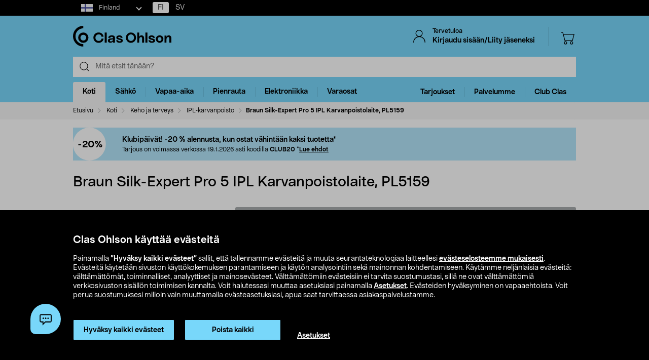

--- FILE ---
content_type: text/html;charset=UTF-8
request_url: https://www.clasohlson.com/fi/Braun-Silk-Expert-Pro-5-IPL-Karvanpoistolaite,-PL5159/p/44-4894
body_size: 56677
content:
<!DOCTYPE html>
<html lang="fi">
<head>
	<link rel="dns-prefetch" href="https://images.clasohlson.com">
	<link rel="prefetch" href="/fi/_ui/build/images/icon-sprite.svg">
	<link rel="dns-prefetch" href="https://w76e66a6f.api.esales.apptus.cloud">
	<link rel="dns-prefetch" href="https://account.psplugin.com">
	<title>
		Braun Silk-Expert Pro 5 IPL Karvanpoistolaite, PL5159 | Clas Ohlson</title>

	<meta http-equiv="Content-Type" content="text/html; charset=utf-8"/>
	<meta http-equiv="X-UA-Compatible" content="IE=edge">
	<meta charset="utf-8">
	<meta name="viewport" content="width=device-width, initial-scale=1">
	<meta name="format-detection" content="telephone=no">
	<link rel="canonical" href="https://www.clasohlson.com/fi/Braun-Silk-Expert-Pro-5-IPL-Karvanpoistolaite,-PL5159/p/44-4894"/>
	<link rel="shortcut icon" type="image/x-icon" media="all" href="/fi/_ui/build/images/favicon.ico" />
		<link rel="stylesheet" type="text/css" href="/fi/_ui/build/css/common.min.css?6750" />
<link rel="stylesheet" type="text/css" href="/fi/_ui/build/css/pdp.min.css?6750" />
		




  







<!-- GTM Common Scripts -->
<script>var dataLayer = dataLayer||[]; dataLayer.push({ 'event': 'commonAttributes','siteCountry': 'FI','siteLanguage': 'FI','pageType': 'product','clientType': 'b2c','clubclas': 'NO'}); </script><!-- GTM Common Scripts -->
<meta property="og:image" content="https://images.clasohlson.com/SE/logo/co_logotype_main_two_row.png" /><script src="https://livechat-clasohlson.connexone.co.uk/widget?connid=bb4c93f1-cff5-4364-9ffe-ed5e9f3c7c30" id="livechat-clasohlson" data-socket-uri="https://livechat-clasohlson.connexone.co.uk"></script><meta name="google-site-verification" content="uSHXM5JUz2H81ecIimcHfCd5M8V6ZOSAV4B_Sg1m05g" /><meta name="google-site-verification" content="OPlOGrlN0mfgdOlfu65QOBbKis7rxjE77wz_tOHEdDw" /><noscript><iframe src="https://www.googletagmanager.com/ns.html?id=GTM-KZ2H547"height="0" width="0" style="display:none;visibility:hidden"></iframe></noscript> <script>(function(w,d,s,l,i){w[l]=w[l]||[];w[l].push({'gtm.start':new Date().getTime(),event:'gtm.js'});var f=d.getElementsByTagName(s)[0],j=d.createElement(s),dl=l!='dataLayer'?'&l='+l:'';j.async=true;j.src='https://www.googletagmanager.com/gtm.js?id='+i+dl;f.parentNode.insertBefore(j,f);})(window,document,'script','dataLayer','GTM-KZ2H547');</script><style>div.cx-nudge, div[id^="cx-omni"], div[id^="cx-nudge"], div[class*="cx-webChat-nudge"], div[class*="cx-omni-publicIframe"] {   display: none !important; } </style><script async src="https://rum-static.pingdom.net/pa-58204d56052ded9785e0e2b0.js" integrity="sha384-muxPcHGCIy1cf+6opSS5k5EDRWBL3X09d7XxpPkXE5UGu8XaCEFmsc42MrYW5kmj" crossorigin="anonymous"></script>
	</head>	
<body class="js-before-page-load page-productDetails pageType-ProductPage template-pages-product-productLayout2Page  smartedit-page-uid-productDetails smartedit-page-uuid-eyJpdGVtSWQiOiJwcm9kdWN0RGV0YWlscyIsImNhdGFsb2dJZCI6ImNvLWZpQ29udGVudENhdGFsb2ciLCJjYXRhbG9nVmVyc2lvbiI6Ik9ubGluZSJ9 smartedit-catalog-version-uuid-co-fiContentCatalog/Online  language-fi">
<!-- Initialise ACC Object -->
<script>
	var ACC = { config: {} };
	var coConfig = {
		isLoggedIn: false
	};
</script>
	
	<main data-currency-iso-code="EUR">
			<nav class="skip-nav">
				<ul>
					<li><a class="skip skip-search" href="#js-site-search-input">Siirry hakuun</a></li>
					<li><a class="skip skip-navigation" href="#skiptonavigation">Siirry navigointiin</a></li>
					<li><a class="skip skip-content" href="#skip-to-content">Siirry sisältöön</a></li>
					<li><a class="skip skip-footer" href="#footer">Siirry alatunnisteeseen</a></li>
					<li><a class="skip skip-categories" href="#product-facet">Siirry tuoteryhmiin</a></li>
					<li><a class="skip skip-productFilter" href="#plpFacetAccordions">Siirry tuotesuodattimeen</a></li>
					<li><a class="skip skip-productListing" href="#productListing">Siirry tuotelistaan</a></li>
					<li><a class="skip skip-shortcut skip-cart" href="#cart" aria-label="Paina Alt+C (Windows) tai Ctrl+Alt+C (Mac) avataksesi ostoskorin" accesskey="C">Avaa ostoskori</a></li>
					<li><a class="skip skip-shortcut skip-login" href="#login" aria-label="Press Alt+L (Windows) or Ctrl+Option+L (Mac) to go to Login" accesskey="L">Avaa kirjautuminen</a></li>
					<li><a class="skip skip-shortcut skip-add-to-cart" href="#addToCartButton" aria-label="Press Alt+A (Windows) or Ctrl+Option+A (Mac) to go to Login" accesskey="A">Lisää tuote ostoskoriin</a></li>
				</ul>
			</nav>


			<span class="apptusconfig" data-apptusMarket="FI" data-apptusClusterID="w76E66A6F" data-apptusHostBaseUrl="https://w76E66A6F.api.esales.apptus.cloud" ></span>
			
			<div class="yCmsContentSlot">
<div class="cookie-bar">
    <div id="js-cookie-notification" class="cookie-bar__container main__inner-wrapper hide">

      <div class="cookie-bar__content">
        <div class="cookie-bar__heading">Clas Ohlson käyttää evästeitä</div>
        <div class="cookie-bar__description">
            Painamalla <strong>”Hyväksy kaikki evästeet”</strong> sallit, että tallennamme evästeitä ja muuta seurantateknologiaa laitteellesi <a href="/fi/site-cookie-policy">evästeselosteemme mukaisesti</a>. Evästeitä käytetään sivuston käyttökokemuksen parantamiseen ja käytön analysointiin sekä mainonnan kohdentamiseen.  Käytämme neljänlaisia evästeitä: välttämättömät, toiminnalliset, analyyttiset ja mainosevästeet. Välttämättömiin evästeisiin ei tarvita suostumustasi, sillä ne ovat välttämättömiä verkkosivuston sisällön toimimisen kannalta. Voit halutessasi muuttaa asetuksiasi painamalla <a href="/fi/site-cookie-policy#cookiesettings">Asetukset</a>. Evästeiden hyväksyminen on vapaaehtoista. Voit perua suostumuksesi milloin vain muuttamalla evästeasetuksiasi, apua saat tarvittaessa asiakaspalvelustamme.</div>
      </div>
      <div class="cookie-bar__actions">
        <div class="cookie-bar-btnwrap">
          <button class="js-cookie-notification-accept btn btn-primary" aria-hidden="true" data-dismiss="alert" type="button">
              <span class="btn-text">
                Hyväksy kaikki evästeet</span>
          </button>
          <button class="js-reject-cookie btn btn-primary" aria-hidden="true" data-dismiss="alert" type="button">
              <span class="btn-text">
                Poista kaikki</span>
          </button>
        </div>
        <a class="cookie-bar__link" href="/fi/site-cookie-policy#cookiesettings">
          Asetukset</a>
      </div>
    </div>
</div>
<div class="cookie-bar-overlay hide"></div></div><div class="js-header-parent header-parent">
	<header class="js-mainHeader">
		<div class="top-nav-Section">
			<div class="top-nav-container">
				<div class="yCmsComponent site-country-dorpdown">
<div class="country-selector dropdown-select co-dropdown">
        <div id="country-selector-label" class="dropdown-select-label sr-only">Select market</div>
        <div aria-controls="country-selector-menu" aria-expanded="false" aria-haspopup="listbox" aria-labelledby="country-selector-label" id="combo1" class="dropdown-select-input" role="combobox" tabindex="0"></div>
        <div class="dropdown-select-menu" role="listbox" id="country-selector-menu" aria-labelledby="country-selector-label" tabindex="-1">
                <a role="option" id="country-0" class="dropdown-select-option" aria-selected="false" href="https://www.clasohlson.com/fi/" class="subMenuArrow" aria-label="Finland">                                                  
                            <svg class="countrylocale icon finland"><use xlink:href="/fi/_ui/build/images/icon-sprite.svg#finland"></use></svg>
                            Finland</a>
                    <a role="option" id="country-1" class="dropdown-select-option" aria-selected="false" href="https://www.clasohlson.com/se/" class="subMenuArrow" aria-label="Sweden"> 
                                <svg class="countrylocale icon sweden"><use xlink:href="/fi/_ui/build/images/icon-sprite.svg#sweden"></use></svg>
                                Sweden</a>
                        <a role="option" id="country-2" class="dropdown-select-option" aria-selected="false" href="https://www.clasohlson.com/no/" class="subMenuArrow" aria-label="Norway"> 
                                <svg class="countrylocale icon norway"><use xlink:href="/fi/_ui/build/images/icon-sprite.svg#norway"></use></svg>
                                Norway</a>
                        </div>
        </div>
</div><div class="yCmsComponent finland-country-selector">
<nav class="navigation  js_navigation--bottom js-enquire-offcanvas-navigation" role="navigation">
		<div class="navigation__overflow">
           	<ul class="nav__links nav-accounts nav__links--products js-offcanvas-links fi-locale">
				<li class="active"><span><a rel="nofollow" href="?isoCode=fi" title="FI">FI</a></span></li>
							<li ><span><a rel="nofollow" href="?isoCode=sv" title="SV">SV</a></span></li>
	  						</ul>
		</div>
	</nav>
</div></div>
		</div>

		<nav class="navigation navigation--top main-header hidden-xs">
			<div class="row h-desktop-fixed">
				<div class="col-sm-7 col-md-5 site-logo">
					<div class="nav__left js-site-logo">
						<div class="yCmsComponent yComponentWrapper">
<div class="banner__component simple-banner">
	<a aria-label="Logo Clas Ohlson" class="mobile-logo-link clearfix" href="/fi/">
				<!--<img title="Clas Ohlson" alt="Clas Ohlson" src="https://images.clasohlson.com/medias/sys_master/images/h45/h56/9664272728094.svg">
				<img title="Clas Ohlson" alt="Clas Ohlson" src="/fi/_ui/build/images/svgs/co-logo-new.svg">-->
				<svg class="icon co-logo">
					<use title="Clas Ohlson" alt="Clas Ohlson" xlink:href="/fi/_ui/build/images/icon-sprite.svg#co-logo-new"/> 
				</svg>
			</a>
		</div></div></div>
				</div>

				<div class="col-sm-5 col-md-7 right-nav-links">
					<div class="nav__right  hidden-xs">
						<ul class="nav__links nav__links--shop_info">

							<li>
								<div class="nav__right">
									<ul class="nav__links nav__links--account">
										<li class="liOffcanvas">
												<a id="login" href="javascript:void(0)" class="js-open-login-flyout hidden-xs" title='Kirjaudu sisään/Liity jäseneksi'>
														<svg class="icon icon_user">
																<use xlink:href="/fi/_ui/build/images/icon-sprite.svg#user" /> 
															</svg>
															<div class="sign-in-wrapper">
																<div class="sign-in-text">
																	Tervetuloa</div>
																Kirjaudu sisään/Liity jäseneksi</div>
														</a>
													</li>

												<li class="liOffcanvas hide"><a href="javascript:void(0)" class="js-open-login-flyout hidden-xs"
															title='Omat sivut'>
															<svg class="icon icon_user">
																<use xlink:href="/fi/_ui/build/images/icon-sprite.svg#user" /> </svg>
															<div class="sign-in-wrapper">
																<div class="sign-in-text">
																	Tervetuloa</div>
																
																<div class="loggedin-user-info">																		
																		</div>
																	</div>
														</a>
												</li>
										</ul>
								</div>
							</li>
							<li class="shopping-cart-link">
								<div class="col-sm-12 col-md-12 cart-details">
									<div class="yCmsContentSlot componentContainer">
<div class="yCmsComponent">
<script>
	var staticUrls={
 			defaultThumbnailUrl: 'https://images.clasohlson.com/_ui/responsive/assets/images/thumbnail_missing.png'
	}
</script>
<div class="nav-cart mini-cart-wrapper">
		<a id="cart" href="javascript:void(0)"
		class="mini-cart-link  header-icon"
		data-mini-cart-url="/fi/cart/rollover/MiniCart"
		data-mini-cart-refresh-url="/fi/cart/miniCart/SUBTOTAL"
		title ="Ostoskori"
		data-mini-cart-name="Ostoskori"
		data-mini-cart-empty-name="Tyhjä ostoskori"
		data-mini-cart-items-text="basket.items"
		>
			<svg class="icon shopping-bag"><use xlink:href="/fi/_ui/build/images/icon-sprite.svg#shopping-bag"/> </svg>
			<div class="shopping-cart-wrapper hide">
				<div class="mini-cart-count js-mini-cart-count"><span class="nav-items-total">0<span class="items-desktop hidden-xs"></span></span></div>
				<div class="mini-cart-shopping hidden-xs">Ostoskori</div>
				<div class="mini-cart-price js-mini-cart-price"><span>0,00</span></div>
			</div>
		</a>
</div>

</div></div></div>
							</li>
							<li class="search-icon JsToggleSearch">
								<div class="header-icon"
									data-title='Etsi tästä'>
									<svg class="icon search-sticky">
										<use xlink:href="/fi/_ui/build/images/icon-sprite.svg#search-sticky" /> </svg>
								</div>
							</li>
						</ul>
					</div>
				</div>

			</div>
		</nav>
		<div class="hidden-xs hidden-sm js-secondaryNavAccount collapse"
			id="accNavComponentDesktopOne">
			<ul class="nav__links">

			</ul>
		</div>
		<div class="hidden-xs hidden-sm js-secondaryNavCompany collapse"
			id="accNavComponentDesktopTwo">
			<ul class="nav__links js-nav__links">

			</ul>
		</div>
		<nav class="navigation navigation--middle js-navigation--middle search-bar ">
			<div class="container-fluid search-fix-header">
				<div class="row">
					<div class="mobile__nav__row mobile__nav__row--table visible-xs">
						<div class="mobile__nav__row--table-group">
							<div class="mobile__nav__row--table-row mobile-header">
							<div
									class="mobile__nav__row--table-cell">
									<a
										class="mobile__nav__row--btn btn mobile__nav__row--btn-menu js-close-sm-navigation header-icon"
										type="button" aria-label="Menu icon"> <svg class="icon hamburger">
											<use xlink:href="/fi/_ui/build/images/icon-sprite.svg#hamburger" /> </svg>
									</a>
								</div>

								<div class="mobile__nav__row--table-cell">
									<button
											aria-label="Search icon"
											class="mobile__nav__row--btn btn mobile__nav__row--btn-search js-xs-search header-icon"
											type="button">
											<svg class="icon search-sticky">
												<use xlink:href="/fi/_ui/build/images/icon-sprite.svg#search-sticky" /> </svg>
										</button>
									</div>
							<div
									class="mobile__nav__row--table-cell branding-mobile">
									<div class="js-mobile-logo mobile-logo">
										<div class="yCmsComponent yComponentWrapper">
<div class="banner__component simple-banner">
	<a aria-label="Logo Clas Ohlson" class="mobile-logo-link clearfix" href="/fi/">
				<!--<img title="Clas Ohlson" alt="Clas Ohlson" src="https://images.clasohlson.com/medias/sys_master/images/h45/h56/9664272728094.svg">
				<img title="Clas Ohlson" alt="Clas Ohlson" src="/fi/_ui/build/images/svgs/co-logo-new.svg">-->
				<svg class="icon co-logo">
					<use title="Clas Ohlson" alt="Clas Ohlson" xlink:href="/fi/_ui/build/images/icon-sprite.svg#co-logo-new"/> 
				</svg>
			</a>
		</div></div></div>
								</div>
								<div class="mobile__nav__row--table-cell">
									<a href="javascript:void(0)"
										class="js-open-login-flyout mobile__nav__row--btn btn mobile__nav__row--btn-user  header-icon" title='Kirjaudu sisään/Liity jäseneksi'>
										<svg class="icon icon_user">
											<use xlink:href="/fi/_ui/build/images/icon-sprite.svg#user" /> </svg>
									</a>
										<a href="javascript:void(0)" class="js-open-login-flyout mobile__nav__row--btn btn mobile__nav__row--btn-user  header-icon hide"
											title='Omat sivut'>
											<svg class="icon icon_user">
												<use xlink:href="/fi/_ui/build/images/icon-sprite.svg#user" /> </svg>
										</a>
								</div>
								<div class="yCmsContentSlot miniCartSlot componentContainer mobile__nav__row--table">
<div class="yCmsComponent mobile__nav__row--table-cell">
<script>
	var staticUrls={
 			defaultThumbnailUrl: 'https://images.clasohlson.com/_ui/responsive/assets/images/thumbnail_missing.png'
	}
</script>
<div class="nav-cart mini-cart-wrapper">
		<a id="cart" href="javascript:void(0)"
		class="mini-cart-link  header-icon"
		data-mini-cart-url="/fi/cart/rollover/MiniCart"
		data-mini-cart-refresh-url="/fi/cart/miniCart/SUBTOTAL"
		title ="Ostoskori"
		data-mini-cart-name="Ostoskori"
		data-mini-cart-empty-name="Tyhjä ostoskori"
		data-mini-cart-items-text="basket.items"
		>
			<svg class="icon shopping-bag"><use xlink:href="/fi/_ui/build/images/icon-sprite.svg#shopping-bag"/> </svg>
			<div class="shopping-cart-wrapper hide">
				<div class="mini-cart-count js-mini-cart-count"><span class="nav-items-total">0<span class="items-desktop hidden-xs"></span></span></div>
				<div class="mini-cart-shopping hidden-xs">Ostoskori</div>
				<div class="mini-cart-price js-mini-cart-price"><span>0,00</span></div>
			</div>
		</a>
</div>

</div></div></div>
						</div>
					</div>
				</div>
				<div class="row desktop__nav">
					<div class="nav__left js-mobile-search  mobile-breadcrumb ">
						<div class="col-sm-12 no-pad">
							<div class="sticky-wrapper">
							    <div class="searchflyout-overlay hide"></div>
								<div class="site-search active" id="sitesearch">
								<!-- search flyout overlay start -->
								
								<!-- search flyout overlay end -->
									<div class="yCmsComponent">
<div class="ui-front">
    <form name="search_form_SearchBox" method="get"
        action="/fi/search">
        <input type="hidden" data-attr="Kirjoita vähintään kolme kirjainta" class="search-suggestion-label">
        <div class="input-group">
            <span class="input-group-btn hidden-xs">
                <div class="btn btn-link js_search_button" type="submit" data-nosearch-url='/fi/search?text=noSearchResult'>
                        <svg class="icon search-icon"><use xlink:href="/fi/_ui/build/images/icon-sprite.svg#search-icon"/> </svg>
                    </div>
                </span>
 
            <label class="sr-only" for="js-site-search-input">Search</label>
                <input type="text" id="js-site-search-input"
                    class="form-control js-site-search-input typeahead ui-autocomplete-input"  data-placeholder="Mitä etsit tänään?"  name="text" value=""
                    maxlength="100" placeholder="Mitä etsit tänään?"
                    data-options="{
                        &#034;autocompleteUrl&#034; : &#034;/fi/search/autocomplete/SearchBox&#034;,
                        &#034;minCharactersBeforeRequest&#034; : &#034;3&#034;,
                        &#034;waitTimeBeforeRequest&#034; : &#034;500&#034;,
                        &#034;displayProductImages&#034; : &#034;true&#034;
                    }" spellcheck="false">
                
            <span class="input-group-btn">
                <button type="button" class="btn btn-link search-close-btn js_search_close JsToggleSearch" aria-label="Search close icon">
                        <svg class="icon cross search-close">
                            <use xlink:href="/fi/_ui/build/images/icon-sprite.svg#cross"/> 
                        </svg>
                    </button>
                </span>
        </div>
    </form>
    <!--<div class="placeholder JsToggleSearch hidden-sm hidden-xs">
        <div class="cross-link"></div>        
    </div>-->
    
</div></div></div>
							</div>
						</div>
					</div>
					<div class="nav__right col-xs-6 col-xs-6 hidden-xs"></div>
				</div>
			</div>
		</nav>
		<a id="skiptonavigation"></a>
		<div class="menu-overlay">

</div>
<nav id="navigation" class="navigation navigation-menu-bar navigation--bottom js_navigation--bottom js-enquire-offcanvas-navigation clearfix" role="navigation">
<ul class="mobile-nav-top hidden-lg hidden-md js-mobile-user-group hidden-md hidden-lg">
			
			<li class="js-enquire-sub-close nav-back">
					<span class="back-arrow"></span>					
			</li>
		<li class="nav-center-text ">
				<span class="nav-co-logo"><svg class="icon co-logo nav-co-logo"><use xlink:href="/fi/_ui/build/images/icon-sprite.svg#co-logo-new"/> </svg></span>
		</li>
		<li class="nav-header-title">
			<span>

			</span>
		</li>
		<li class="js-close-sm-navigation nav-close-btn">
			<span class="close-nav"></span>
		</li>
		<li></li>
</ul>
<div class="navigation__overflow">
	<ul class="header mainNavigation clubMenu nav__links nav__links--products js-offcanvas-links">
		<li class="auto nav__links--primary nav__links--primary-has__sub js-enquire-has-sub-new">
					<a href="/fi/Koti/c/1035" aria-haspopup="true" aria-expanded="false" class="nav__link--drill__down js_nav__link--drill__down" onclick="/*dataLayer.push({'event': 'interaction','eventCategory': 'Header Navigation','eventAction': 'Tab selection','eventLabel': 'Koti'});*/">Koti</a>
					
					<div class=" firstLavel sub__navigation js_sub__navigation">
					<div class="scroll-more-nav"> 
					<div class="flyoutInner">
							<ul class="mainLevel">
								<li class="sub-cat-parent parent-category-link">
									<div class="nav-sub-category-title">
										<a href="/fi/Koti/c/1035">Kaikki tuotteet&nbsp;Koti</a>
									</div>
								</li>
								<li class="sub-cat-parent">
										<div class="js-nav-sub-category-title nav-sub-category-title addcollapse collapsed" role="button"  href="#1949" aria-expanded="false">
													<a href="/fi/Koti/Keho-ja-terveys/c/1949">Keho ja terveys</a>
											</div>
										
										<div id="1949" class="flyoutContent secondLevel collapse">
												<div class="flyoutInner">
													<ul class="thirdLevel-1">
														<li class="hidden-md hidden-lg">								
																<a class="active" href="/fi/Koti/Keho-ja-terveys/c/1949"><span class="third-mb-menu">Kaikki tuotteet&nbsp;Keho ja terveys</span></a>												
															</li>
														<li><a href="/fi/Koti/Keho-ja-terveys/Epilaattorit-&-ladyshaverit/c/1927"><span class="third-mb-menu">Epilaattorit & ladyshaverit</span></a></li>
															<li><a href="/fi/Koti/Keho-ja-terveys/Hammasvälisuihkut-&-tarvikkeet/c/2120"><span class="third-mb-menu">Hammasvälisuihkut & tarvikkeet</span></a></li>
															<li><a href="/fi/Koti/Keho-ja-terveys/Henkilövaa'at/c/1442"><span class="third-mb-menu">Henkilövaa'at</span></a></li>
															<li><a href="/fi/Koti/Keho-ja-terveys/Hierontalaitteet/c/1950"><span class="third-mb-menu">Hierontalaitteet</span></a></li>
															<li><a href="/fi/Koti/Keho-ja-terveys/Hiustenkuivaajat/c/1943"><span class="third-mb-menu">Hiustenkuivaajat</span></a></li>
															<li><a href="/fi/Koti/Keho-ja-terveys/Hiustenleikkuu/c/1437"><span class="third-mb-menu">Hiustenleikkuu</span></a></li>
															<li><a href="/fi/Koti/Keho-ja-terveys/Ihonhoitolaitteet/c/2764"><span class="third-mb-menu">Ihonhoitolaitteet</span></a></li>
															<li><a href="/fi/Koti/Keho-ja-terveys/IPL-karvanpoisto/c/2607"><span class="third-mb-menu">IPL-karvanpoisto</span></a></li>
															<li><a href="/fi/Koti/Keho-ja-terveys/Kirkasvalolamput/c/2605"><span class="third-mb-menu">Kirkasvalolamput</span></a></li>
															<li><a href="/fi/Koti/Keho-ja-terveys/Kuumemittarit/c/1434"><span class="third-mb-menu">Kuumemittarit</span></a></li>
															<li><a href="/fi/Koti/Keho-ja-terveys/Käsien--&-jalkojenhoito/c/1951"><span class="third-mb-menu">Käsien- & jalkojenhoito</span></a></li>
															<li><a href="/fi/Koti/Keho-ja-terveys/Lämpöharjat/c/2815"><span class="third-mb-menu">Lämpöharjat</span></a></li>
															<li><a href="/fi/Koti/Keho-ja-terveys/Lämpöpeitot-&-lämpötyynyt/c/2765"><span class="third-mb-menu">Lämpöpeitot & lämpötyynyt</span></a></li>
															<li><a href="/fi/Koti/Keho-ja-terveys/Nenäkarvatrimmerit/c/1930"><span class="third-mb-menu">Nenäkarvatrimmerit</span></a></li>
															<li><a href="/fi/Koti/Keho-ja-terveys/Partahöylät-&-sheiverit/c/1925"><span class="third-mb-menu">Partahöylät & sheiverit</span></a></li>
															<li><a href="/fi/Koti/Keho-ja-terveys/Partakoneet/c/1924"><span class="third-mb-menu">Partakoneet</span></a></li>
															<li><a href="/fi/Koti/Keho-ja-terveys/Partaterät-&-vaihtoterät/c/1926"><span class="third-mb-menu">Partaterät & vaihtoterät</span></a></li>
															<li><a href="/fi/Koti/Keho-ja-terveys/Partatrimmerit/c/2945"><span class="third-mb-menu">Partatrimmerit</span></a></li>
															<li><a href="/fi/Koti/Keho-ja-terveys/Suoristusraudat-&-kihartimet/c/1944"><span class="third-mb-menu">Suoristusraudat & kihartimet</span></a></li>
															<li><a href="/fi/Koti/Keho-ja-terveys/Sähköhammasharjan-vaihtopäät/c/1934"><span class="third-mb-menu">Sähköhammasharjan vaihtopäät</span></a></li>
															<li><a href="/fi/Koti/Keho-ja-terveys/Sähköhammasharjat/c/1932"><span class="third-mb-menu">Sähköhammasharjat</span></a></li>
															<li><a href="/fi/Koti/Keho-ja-terveys/Terveystuotteet/c/2759"><span class="third-mb-menu">Terveystuotteet</span></a></li>
															<li><a href="/fi/Koti/Keho-ja-terveys/Verenpainemittarit/c/1954"><span class="third-mb-menu">Verenpainemittarit</span></a></li>
															</ul>
												</div>												
											</div>
										</li>
									
								<li class="sub-cat-parent">
										<div class="js-nav-sub-category-title nav-sub-category-title addcollapse collapsed" role="button"  href="#1408" aria-expanded="false">
													<a href="/fi/Koti/Keittiökoneet/c/1408">Keittiökoneet</a>
											</div>
										
										<div id="1408" class="flyoutContent secondLevel collapse">
												<div class="flyoutInner">
													<ul class="thirdLevel-1">
														<li class="hidden-md hidden-lg">								
																<a class="active" href="/fi/Koti/Keittiökoneet/c/1408"><span class="third-mb-menu">Kaikki tuotteet&nbsp;Keittiökoneet</span></a>												
															</li>
														<li><a href="/fi/Koti/Keittiökoneet/Airfryer/c/2741"><span class="third-mb-menu">Airfryer</span></a></li>
															<li><a href="/fi/Koti/Keittiökoneet/Haudutuspadat/c/1581"><span class="third-mb-menu">Haudutuspadat</span></a></li>
															<li><a href="/fi/Koti/Keittiökoneet/Hiilihapotuslaitteet-&-maut/c/2037"><span class="third-mb-menu">Hiilihapotuslaitteet & maut</span></a></li>
															<li><a href="/fi/Koti/Keittiökoneet/Jäätelökoneet-&-tarvikkeet/c/1421"><span class="third-mb-menu">Jäätelökoneet & tarvikkeet</span></a></li>
															<li><a href="/fi/Koti/Keittiökoneet/Kahvikoneet/c/2918"><span class="third-mb-menu">Kahvikoneet</span></a></li>
															<li><a href="/fi/Koti/Keittiökoneet/Kahvimyllyt/c/2917"><span class="third-mb-menu">Kahvimyllyt</span></a></li>
															<li><a href="/fi/Koti/Keittiökoneet/Kahvinkeittimet/c/1409"><span class="third-mb-menu">Kahvinkeittimet</span></a></li>
															<li><a href="/fi/Koti/Keittiökoneet/Keittolevyt-ja-miniuunit/c/1419"><span class="third-mb-menu">Keittolevyt ja miniuunit</span></a></li>
															<li><a href="/fi/Koti/Keittiökoneet/Leivänpaahtimet/c/1411"><span class="third-mb-menu">Leivänpaahtimet</span></a></li>
															<li><a href="/fi/Koti/Keittiökoneet/Mehupuristimet-&-mehulingot/c/1424"><span class="third-mb-menu">Mehupuristimet & mehulingot</span></a></li>
															<li><a href="/fi/Koti/Keittiökoneet/Mikroaaltouunit/c/1418"><span class="third-mb-menu">Mikroaaltouunit</span></a></li>
															<li><a href="/fi/Koti/Keittiökoneet/Munankeittimet/c/1413"><span class="third-mb-menu">Munankeittimet</span></a></li>
															<li><a href="/fi/Koti/Keittiökoneet/Muut-keittiökoneet/c/2388"><span class="third-mb-menu">Muut keittiökoneet</span></a></li>
															<li><a href="/fi/Koti/Keittiökoneet/Riisinkeittimet/c/1417"><span class="third-mb-menu">Riisinkeittimet</span></a></li>
															<li><a href="/fi/Koti/Keittiökoneet/Sauvasekoittimet-&-blenderit/c/1961"><span class="third-mb-menu">Sauvasekoittimet & blenderit</span></a></li>
															<li><a href="/fi/Koti/Keittiökoneet/Sähkövatkaimet/c/1423"><span class="third-mb-menu">Sähkövatkaimet</span></a></li>
															<li><a href="/fi/Koti/Keittiökoneet/Vakuumikoneet-&-pussit/c/2578"><span class="third-mb-menu">Vakuumikoneet & pussit</span></a></li>
															<li><a href="/fi/Koti/Keittiökoneet/Vedenkeittimet/c/1410"><span class="third-mb-menu">Vedenkeittimet</span></a></li>
															<li><a href="/fi/Koti/Keittiökoneet/Vohveliraudat/c/1414"><span class="third-mb-menu">Vohveliraudat</span></a></li>
															<li><a href="/fi/Koti/Keittiökoneet/Voileipägrillit-&-pöytägrillit/c/2102"><span class="third-mb-menu">Voileipägrillit & pöytägrillit</span></a></li>
															<li><a href="/fi/Koti/Keittiökoneet/Yleiskoneet-&-monitoimikoneet/c/1425"><span class="third-mb-menu">Yleiskoneet & monitoimikoneet</span></a></li>
															</ul>
												</div>												
											</div>
										</li>
									
								<li class="sub-cat-parent">
										<div class="js-nav-sub-category-title nav-sub-category-title addcollapse collapsed" role="button"  href="#2927" aria-expanded="false">
													<a href="/fi/Koti/Keittiötarvikkeet/c/2927">Keittiötarvikkeet</a>
											</div>
										
										<div id="2927" class="flyoutContent secondLevel collapse">
												<div class="flyoutInner">
													<ul class="thirdLevel-1">
														<li class="hidden-md hidden-lg">								
																<a class="active" href="/fi/Koti/Keittiötarvikkeet/c/2927"><span class="third-mb-menu">Kaikki tuotteet&nbsp;Keittiötarvikkeet</span></a>												
															</li>
														<li><a href="/fi/Koti/Keittiötarvikkeet/Astiankuivaustelineet/c/1459"><span class="third-mb-menu">Astiankuivaustelineet</span></a></li>
															<li><a href="/fi/Koti/Keittiötarvikkeet/Drinkkitarvikkeet/c/1843"><span class="third-mb-menu">Drinkkitarvikkeet</span></a></li>
															<li><a href="/fi/Koti/Keittiötarvikkeet/Kattaus/c/2926"><span class="third-mb-menu">Kattaus</span></a></li>
															<li><a href="/fi/Koti/Keittiötarvikkeet/Kattilat/c/2919"><span class="third-mb-menu">Kattilat</span></a></li>
															<li><a href="/fi/Koti/Keittiötarvikkeet/Keittiövaa'at-&-mitta-astiat/c/1974"><span class="third-mb-menu">Keittiövaa'at & mitta-astiat</span></a></li>
															<li><a href="/fi/Koti/Keittiötarvikkeet/Keittiövälineet/c/2504"><span class="third-mb-menu">Keittiövälineet</span></a></li>
															<li><a href="/fi/Koti/Keittiötarvikkeet/Kertakäyttöastiat/c/1401"><span class="third-mb-menu">Kertakäyttöastiat</span></a></li>
															<li><a href="/fi/Koti/Keittiötarvikkeet/Kulhot/c/2076"><span class="third-mb-menu">Kulhot</span></a></li>
															<li><a href="/fi/Koti/Keittiötarvikkeet/Kuori,-hienonna-&-raasta/c/2502"><span class="third-mb-menu">Kuori, hienonna & raasta</span></a></li>
															<li><a href="/fi/Koti/Keittiötarvikkeet/Leikkuulaudat/c/2049"><span class="third-mb-menu">Leikkuulaudat</span></a></li>
															<li><a href="/fi/Koti/Keittiötarvikkeet/Leivontatarvikkeet/c/1981"><span class="third-mb-menu">Leivontatarvikkeet</span></a></li>
															<li><a href="/fi/Koti/Keittiötarvikkeet/Muut-keittiötarvikkeet/c/1396"><span class="third-mb-menu">Muut keittiötarvikkeet</span></a></li>
															<li><a href="/fi/Koti/Keittiötarvikkeet/Paistinlastat/c/2505"><span class="third-mb-menu">Paistinlastat</span></a></li>
															<li><a href="/fi/Koti/Keittiötarvikkeet/Paistinpannut/c/1406"><span class="third-mb-menu">Paistinpannut</span></a></li>
															<li><a href="/fi/Koti/Keittiötarvikkeet/Paistomittarit-&-munakellot/c/1397"><span class="third-mb-menu">Paistomittarit & munakellot</span></a></li>
															<li><a href="/fi/Koti/Keittiötarvikkeet/Servetit-&-lautasliinat/c/1992"><span class="third-mb-menu">Servetit & lautasliinat</span></a></li>
															<li><a href="/fi/Koti/Keittiötarvikkeet/Siivilät-ja-läviköt/c/1831"><span class="third-mb-menu">Siivilät ja läviköt</span></a></li>
															<li><a href="/fi/Koti/Keittiötarvikkeet/Tee--&-kahvitarvikkeet/c/1407"><span class="third-mb-menu">Tee- & kahvitarvikkeet</span></a></li>
															<li><a href="/fi/Koti/Keittiötarvikkeet/Uunivuoat-&-leivontavuoat/c/1984"><span class="third-mb-menu">Uunivuoat & leivontavuoat</span></a></li>
															<li><a href="/fi/Koti/Keittiötarvikkeet/Veitset-ja-veitsitelineet/c/2048"><span class="third-mb-menu">Veitset ja veitsitelineet</span></a></li>
															</ul>
												</div>												
											</div>
										</li>
									
								<li class="sub-cat-parent">
										<div class="js-nav-sub-category-title nav-sub-category-title addcollapse collapsed" role="button"  href="#1447" aria-expanded="false">
													<a href="/fi/Koti/Kodinhoitohuone/c/1447">Kodinhoitohuone</a>
											</div>
										
										<div id="1447" class="flyoutContent secondLevel collapse">
												<div class="flyoutInner">
													<ul class="thirdLevel-1">
														<li class="hidden-md hidden-lg">								
																<a class="active" href="/fi/Koti/Kodinhoitohuone/c/1447"><span class="third-mb-menu">Kaikki tuotteet&nbsp;Kodinhoitohuone</span></a>												
															</li>
														<li><a href="/fi/Koti/Kodinhoitohuone/Henkarit/c/2001"><span class="third-mb-menu">Henkarit</span></a></li>
															<li><a href="/fi/Koti/Kodinhoitohuone/Kengänkuivaimet/c/1453"><span class="third-mb-menu">Kengänkuivaimet</span></a></li>
															<li><a href="/fi/Koti/Kodinhoitohuone/Kenkätarvikkeet/c/2481"><span class="third-mb-menu">Kenkätarvikkeet</span></a></li>
															<li><a href="/fi/Koti/Kodinhoitohuone/Pyykinkuivaustelineet/c/2772"><span class="third-mb-menu">Pyykinkuivaustelineet</span></a></li>
															<li><a href="/fi/Koti/Kodinhoitohuone/Pyykinpesu-&-tahranpoisto/c/2995"><span class="third-mb-menu">Pyykinpesu & tahranpoisto</span></a></li>
															<li><a href="/fi/Koti/Kodinhoitohuone/Pyykkikorit/c/2773"><span class="third-mb-menu">Pyykkikorit</span></a></li>
															<li><a href="/fi/Koti/Kodinhoitohuone/Silityslaudat/c/2000"><span class="third-mb-menu">Silityslaudat</span></a></li>
															<li><a href="/fi/Koti/Kodinhoitohuone/Silitysraudat-&-höyrystimet/c/1449"><span class="third-mb-menu">Silitysraudat & höyrystimet</span></a></li>
															<li><a href="/fi/Koti/Kodinhoitohuone/Vaatehuolto/c/1998"><span class="third-mb-menu">Vaatehuolto</span></a></li>
															</ul>
												</div>												
											</div>
										</li>
									
								<li class="sub-cat-parent">
										<div class="js-nav-sub-category-title nav-sub-category-title addcollapse collapsed" role="button"  href="#1441" aria-expanded="false">
													<a href="/fi/Koti/Kylpyhuone/c/1441">Kylpyhuone</a>
											</div>
										
										<div id="1441" class="flyoutContent secondLevel collapse">
												<div class="flyoutInner">
													<ul class="thirdLevel-1">
														<li class="hidden-md hidden-lg">								
																<a class="active" href="/fi/Koti/Kylpyhuone/c/1441"><span class="third-mb-menu">Kaikki tuotteet&nbsp;Kylpyhuone</span></a>												
															</li>
														<li><a href="/fi/Koti/Kylpyhuone/Hygieniatuotteet/c/1433"><span class="third-mb-menu">Hygieniatuotteet</span></a></li>
															<li><a href="/fi/Koti/Kylpyhuone/Ikkunakalvot/c/2486"><span class="third-mb-menu">Ikkunakalvot</span></a></li>
															<li><a href="/fi/Koti/Kylpyhuone/Korujen-säilytys/c/3000"><span class="third-mb-menu">Korujen säilytys</span></a></li>
															<li><a href="/fi/Koti/Kylpyhuone/Kylpyhuoneen-hyllyt/c/2112"><span class="third-mb-menu">Kylpyhuoneen hyllyt</span></a></li>
															<li><a href="/fi/Koti/Kylpyhuone/Kylpyhuoneen-säilytys/c/2750"><span class="third-mb-menu">Kylpyhuoneen säilytys</span></a></li>
															<li><a href="/fi/Koti/Kylpyhuone/Kylpyhuonetarvikkeet/c/1921"><span class="third-mb-menu">Kylpyhuonetarvikkeet</span></a></li>
															<li><a href="/fi/Koti/Kylpyhuone/Meikkipeilit/c/2969"><span class="third-mb-menu">Meikkipeilit</span></a></li>
															<li><a href="/fi/Koti/Kylpyhuone/Pyyhetelineet-&-pyyhekoukut/c/1445"><span class="third-mb-menu">Pyyhetelineet & pyyhekoukut</span></a></li>
															<li><a href="/fi/Koti/Kylpyhuone/Saunatarvikkeet/c/2273"><span class="third-mb-menu">Saunatarvikkeet</span></a></li>
															<li><a href="/fi/Koti/Kylpyhuone/Suihkupäät-&-suihkusetit/c/1070"><span class="third-mb-menu">Suihkupäät & suihkusetit</span></a></li>
															<li><a href="/fi/Koti/Kylpyhuone/Suihkuverhot-&-tarvikkeet/c/2482"><span class="third-mb-menu">Suihkuverhot & tarvikkeet</span></a></li>
															<li><a href="/fi/Koti/Kylpyhuone/WC-harjat-&--puhdistusaineet/c/2484"><span class="third-mb-menu">WC-harjat & -puhdistusaineet</span></a></li>
															<li><a href="/fi/Koti/Kylpyhuone/WC-istuimen-kannet/c/1074"><span class="third-mb-menu">WC-istuimen kannet</span></a></li>
															<li><a href="/fi/Koti/Kylpyhuone/WC-paperitelineet/c/2925"><span class="third-mb-menu">WC-paperitelineet</span></a></li>
															</ul>
												</div>												
											</div>
										</li>
									
								<li class="sub-cat-parent">
										<div class="js-nav-sub-category-title nav-sub-category-title addcollapse collapsed" role="button"  href="#1677" aria-expanded="false">
													<a href="/fi/Koti/Ruoan-säilytys/c/1677">Ruoan säilytys</a>
											</div>
										
										<div id="1677" class="flyoutContent secondLevel collapse">
												<div class="flyoutInner">
													<ul class="thirdLevel-1">
														<li class="hidden-md hidden-lg">								
																<a class="active" href="/fi/Koti/Ruoan-säilytys/c/1677"><span class="third-mb-menu">Kaikki tuotteet&nbsp;Ruoan säilytys</span></a>												
															</li>
														<li><a href="/fi/Koti/Ruoan-säilytys/Aterinlaatikot/c/2921"><span class="third-mb-menu">Aterinlaatikot</span></a></li>
															<li><a href="/fi/Koti/Ruoan-säilytys/Etiketit/c/2920"><span class="third-mb-menu">Etiketit</span></a></li>
															<li><a href="/fi/Koti/Ruoan-säilytys/Eväsrasiat/c/1390"><span class="third-mb-menu">Eväsrasiat</span></a></li>
															<li><a href="/fi/Koti/Ruoan-säilytys/Jääkaapin-järjestys-&-säilytys/c/2761"><span class="third-mb-menu">Jääkaapin järjestys & säilytys</span></a></li>
															<li><a href="/fi/Koti/Ruoan-säilytys/Jääpalamuotit-&-laatikot/c/2922"><span class="third-mb-menu">Jääpalamuotit & laatikot</span></a></li>
															<li><a href="/fi/Koti/Ruoan-säilytys/Leivinpaperit,foliot-&-pussit/c/1980"><span class="third-mb-menu">Leivinpaperit,foliot & pussit</span></a></li>
															<li><a href="/fi/Koti/Ruoan-säilytys/Pullot/c/2778"><span class="third-mb-menu">Pullot</span></a></li>
															<li><a href="/fi/Koti/Ruoan-säilytys/Purkit/c/2503"><span class="third-mb-menu">Purkit</span></a></li>
															</ul>
												</div>												
											</div>
										</li>
									
								<li class="sub-cat-parent">
										<div class="js-nav-sub-category-title nav-sub-category-title addcollapse collapsed" role="button"  href="#1454" aria-expanded="false">
													<a href="/fi/Koti/Siivous-&-puhdistus/c/1454">Siivous & puhdistus</a>
											</div>
										
										<div id="1454" class="flyoutContent secondLevel collapse">
												<div class="flyoutInner">
													<ul class="thirdLevel-1">
														<li class="hidden-md hidden-lg">								
																<a class="active" href="/fi/Koti/Siivous-&-puhdistus/c/1454"><span class="third-mb-menu">Kaikki tuotteet&nbsp;Siivous & puhdistus</span></a>												
															</li>
														<li><a href="/fi/Koti/Siivous-&-puhdistus/Höyrypesurit/c/2282"><span class="third-mb-menu">Höyrypesurit</span></a></li>
															<li><a href="/fi/Koti/Siivous-&-puhdistus/Ikkunanpesu/c/2254"><span class="third-mb-menu">Ikkunanpesu</span></a></li>
															<li><a href="/fi/Koti/Siivous-&-puhdistus/Imuritarvikkeet/c/2424"><span class="third-mb-menu">Imuritarvikkeet</span></a></li>
															<li><a href="/fi/Koti/Siivous-&-puhdistus/Keittiön-puhdistus-&-tiskaus/c/1996"><span class="third-mb-menu">Keittiön puhdistus & tiskaus</span></a></li>
															<li><a href="/fi/Koti/Siivous-&-puhdistus/Kierrätys-&-roskakorit/c/1460"><span class="third-mb-menu">Kierrätys & roskakorit</span></a></li>
															<li><a href="/fi/Koti/Siivous-&-puhdistus/Lattianpesu/c/1457"><span class="third-mb-menu">Lattianpesu</span></a></li>
															<li><a href="/fi/Koti/Siivous-&-puhdistus/Puhdistusaineet/c/2256"><span class="third-mb-menu">Puhdistusaineet</span></a></li>
															<li><a href="/fi/Koti/Siivous-&-puhdistus/Pölyhuiskat-&-rikkaharjat/c/2257"><span class="third-mb-menu">Pölyhuiskat & rikkaharjat</span></a></li>
															<li><a href="/fi/Koti/Siivous-&-puhdistus/Pölynimurin-suodattimet/c/2996"><span class="third-mb-menu">Pölynimurin suodattimet</span></a></li>
															<li><a href="/fi/Koti/Siivous-&-puhdistus/Pölynimurit/c/1455"><span class="third-mb-menu">Pölynimurit</span></a></li>
															<li><a href="/fi/Koti/Siivous-&-puhdistus/Pölypussit/c/2253"><span class="third-mb-menu">Pölypussit</span></a></li>
															<li><a href="/fi/Koti/Siivous-&-puhdistus/Robotti-imurien-tarvikkeet/c/2757"><span class="third-mb-menu">Robotti-imurien tarvikkeet</span></a></li>
															<li><a href="/fi/Koti/Siivous-&-puhdistus/Robotti-imurit/c/2387"><span class="third-mb-menu">Robotti-imurit</span></a></li>
															<li><a href="/fi/Koti/Siivous-&-puhdistus/Siivousvälineet/c/1458"><span class="third-mb-menu">Siivousvälineet</span></a></li>
															<li><a href="/fi/Koti/Siivous-&-puhdistus/Tekstiilipesurit/c/2813"><span class="third-mb-menu">Tekstiilipesurit</span></a></li>
															<li><a href="/fi/Koti/Siivous-&-puhdistus/Tuholaisten-torjunta-sisällä/c/1579"><span class="third-mb-menu">Tuholaisten torjunta sisällä</span></a></li>
															</ul>
												</div>												
											</div>
										</li>
									
								<li class="sub-cat-parent">
										<div class="js-nav-sub-category-title nav-sub-category-title addcollapse collapsed" role="button"  href="#2124" aria-expanded="false">
													<a href="/fi/Koti/Sisustus-&-koristeet/c/2124">Sisustus & koristeet</a>
											</div>
										
										<div id="2124" class="flyoutContent secondLevel collapse">
												<div class="flyoutInner">
													<ul class="thirdLevel-1">
														<li class="hidden-md hidden-lg">								
																<a class="active" href="/fi/Koti/Sisustus-&-koristeet/c/2124"><span class="third-mb-menu">Kaikki tuotteet&nbsp;Sisustus & koristeet</span></a>												
															</li>
														<li><a href="/fi/Koti/Sisustus-&-koristeet/Huonetuoksut/c/2707"><span class="third-mb-menu">Huonetuoksut</span></a></li>
															<li><a href="/fi/Koti/Sisustus-&-koristeet/Joulu/c/1574"><span class="third-mb-menu">Joulu</span></a></li>
															<li><a href="/fi/Koti/Sisustus-&-koristeet/Juhlakoristeet/c/2461"><span class="third-mb-menu">Juhlakoristeet</span></a></li>
															<li><a href="/fi/Koti/Sisustus-&-koristeet/Julisteet-&-taulut/c/1918"><span class="third-mb-menu">Julisteet & taulut</span></a></li>
															<li><a href="/fi/Koti/Sisustus-&-koristeet/Kehykset/c/1489"><span class="third-mb-menu">Kehykset</span></a></li>
															<li><a href="/fi/Koti/Sisustus-&-koristeet/Kynttilät/c/2931"><span class="third-mb-menu">Kynttilät</span></a></li>
															<li><a href="/fi/Koti/Sisustus-&-koristeet/Lahjapaketointi/c/1916"><span class="third-mb-menu">Lahjapaketointi</span></a></li>
															<li><a href="/fi/Koti/Sisustus-&-koristeet/LED-kynttilät/c/1403"><span class="third-mb-menu">LED-kynttilät</span></a></li>
															<li><a href="/fi/Koti/Sisustus-&-koristeet/Lyhdyt-&-kynttilänjalat/c/2108"><span class="third-mb-menu">Lyhdyt & kynttilänjalat</span></a></li>
															<li><a href="/fi/Koti/Sisustus-&-koristeet/Makeiset/c/2596"><span class="third-mb-menu">Makeiset</span></a></li>
															<li><a href="/fi/Koti/Sisustus-&-koristeet/Matot-&-kynnysmatot/c/2775"><span class="third-mb-menu">Matot & kynnysmatot</span></a></li>
															<li><a href="/fi/Koti/Sisustus-&-koristeet/Passepartout/c/1917"><span class="third-mb-menu">Passepartout</span></a></li>
															<li><a href="/fi/Koti/Sisustus-&-koristeet/Pienkalusteet-&-peilit/c/2599"><span class="third-mb-menu">Pienkalusteet & peilit</span></a></li>
															<li><a href="/fi/Koti/Sisustus-&-koristeet/Puukorit-&-takkatarvikkeet/c/2308"><span class="third-mb-menu">Puukorit & takkatarvikkeet</span></a></li>
															<li><a href="/fi/Koti/Sisustus-&-koristeet/Seinäkellot-&-tarvikkeet/c/1237"><span class="third-mb-menu">Seinäkellot & tarvikkeet</span></a></li>
															<li><a href="/fi/Koti/Sisustus-&-koristeet/Taulukoukut/c/2127"><span class="third-mb-menu">Taulukoukut</span></a></li>
															<li><a href="/fi/Koti/Sisustus-&-koristeet/Tekokasvit/c/2606"><span class="third-mb-menu">Tekokasvit</span></a></li>
															<li><a href="/fi/Koti/Sisustus-&-koristeet/Torkkupeitot-&-tyynyt/c/2601"><span class="third-mb-menu">Torkkupeitot & tyynyt</span></a></li>
															<li><a href="/fi/Koti/Sisustus-&-koristeet/Verhot-&-rullaverhot/c/2286"><span class="third-mb-menu">Verhot & rullaverhot</span></a></li>
															</ul>
												</div>												
											</div>
										</li>
									
								<li class="sub-cat-parent">
										<div class="js-nav-sub-category-title nav-sub-category-title addcollapse collapsed" role="button"  href="#1844" aria-expanded="false">
													<a href="/fi/Koti/Säilytys/c/1844">Säilytys</a>
											</div>
										
										<div id="1844" class="flyoutContent secondLevel collapse">
												<div class="flyoutInner">
													<ul class="thirdLevel-1">
														<li class="hidden-md hidden-lg">								
																<a class="active" href="/fi/Koti/Säilytys/c/1844"><span class="third-mb-menu">Kaikki tuotteet&nbsp;Säilytys</span></a>												
															</li>
														<li><a href="/fi/Koti/Säilytys/Joulukoristeiden-säilytys/c/2132"><span class="third-mb-menu">Joulukoristeiden säilytys</span></a></li>
															<li><a href="/fi/Koti/Säilytys/Kenkien-säilytys/c/2487"><span class="third-mb-menu">Kenkien säilytys</span></a></li>
															<li><a href="/fi/Koti/Säilytys/Kokoontaittuvat-laatikot/c/2492"><span class="third-mb-menu">Kokoontaittuvat laatikot</span></a></li>
															<li><a href="/fi/Koti/Säilytys/Laatikon-jakajat/c/2780"><span class="third-mb-menu">Laatikon jakajat</span></a></li>
															<li><a href="/fi/Koti/Säilytys/Muuttolaatikot-&-pakkaaminen/c/1845"><span class="third-mb-menu">Muuttolaatikot & pakkaaminen</span></a></li>
															<li><a href="/fi/Koti/Säilytys/Naulakot-&-vaatekoukut/c/1172"><span class="third-mb-menu">Naulakot & vaatekoukut</span></a></li>
															<li><a href="/fi/Koti/Säilytys/Säilytyskalusteet/c/2932"><span class="third-mb-menu">Säilytyskalusteet</span></a></li>
															<li><a href="/fi/Koti/Säilytys/Säilytyskorit/c/1846"><span class="third-mb-menu">Säilytyskorit</span></a></li>
															<li><a href="/fi/Koti/Säilytys/Säilytyslaatikot/c/2133"><span class="third-mb-menu">Säilytyslaatikot</span></a></li>
															<li><a href="/fi/Koti/Säilytys/Säilytyslaukut-&--pussit/c/2491"><span class="third-mb-menu">Säilytyslaukut & -pussit</span></a></li>
															<li><a href="/fi/Koti/Säilytys/Tyhjiöpussit/c/2490"><span class="third-mb-menu">Tyhjiöpussit</span></a></li>
															<li><a href="/fi/Koti/Säilytys/Vaatteiden-säilytys/c/1850"><span class="third-mb-menu">Vaatteiden säilytys</span></a></li>
															</ul>
												</div>												
											</div>
										</li>
									
								<li class="sub-cat-parent">
										<div class="js-nav-sub-category-title nav-sub-category-title addcollapse collapsed" role="button"  href="#1905" aria-expanded="false">
													<a href="/fi/Koti/Tarve-esineet/c/1905">Tarve-esineet</a>
											</div>
										
										<div id="1905" class="flyoutContent secondLevel collapse">
												<div class="flyoutInner">
													<ul class="thirdLevel-1">
														<li class="hidden-md hidden-lg">								
																<a class="active" href="/fi/Koti/Tarve-esineet/c/1905"><span class="third-mb-menu">Kaikki tuotteet&nbsp;Tarve-esineet</span></a>												
															</li>
														<li><a href="/fi/Koti/Tarve-esineet/Aurinkolasit/c/2373"><span class="third-mb-menu">Aurinkolasit</span></a></li>
															<li><a href="/fi/Koti/Tarve-esineet/Avaimenperät/c/1182"><span class="third-mb-menu">Avaimenperät</span></a></li>
															<li><a href="/fi/Koti/Tarve-esineet/Avaimenperävalaisimet/c/2010"><span class="third-mb-menu">Avaimenperävalaisimet</span></a></li>
															<li><a href="/fi/Koti/Tarve-esineet/Herätyskellot/c/1335"><span class="third-mb-menu">Herätyskellot</span></a></li>
															<li><a href="/fi/Koti/Tarve-esineet/Kuvastot-&-kirjat/c/2552"><span class="third-mb-menu">Kuvastot & kirjat</span></a></li>
															<li><a href="/fi/Koti/Tarve-esineet/Lompakot/c/1550"><span class="third-mb-menu">Lompakot</span></a></li>
															<li><a href="/fi/Koti/Tarve-esineet/Lukulasit/c/1431"><span class="third-mb-menu">Lukulasit</span></a></li>
															<li><a href="/fi/Koti/Tarve-esineet/Silmälasitarvikkeet/c/2998"><span class="third-mb-menu">Silmälasitarvikkeet</span></a></li>
															<li><a href="/fi/Koti/Tarve-esineet/Suurennuslasit/c/1474"><span class="third-mb-menu">Suurennuslasit</span></a></li>
															<li><a href="/fi/Koti/Tarve-esineet/Tohvelit-&-sisäkengät/c/2928"><span class="third-mb-menu">Tohvelit & sisäkengät</span></a></li>
															</ul>
												</div>												
											</div>
										</li>
									
								<li class="sub-cat-parent">
										<div class="js-nav-sub-category-title nav-sub-category-title addcollapse collapsed" role="button"  href="#1463" aria-expanded="false">
													<a href="/fi/Koti/Toimisto/c/1463">Toimisto</a>
											</div>
										
										<div id="1463" class="flyoutContent secondLevel collapse">
												<div class="flyoutInner">
													<ul class="thirdLevel-1">
														<li class="hidden-md hidden-lg">								
																<a class="active" href="/fi/Koti/Toimisto/c/1463"><span class="third-mb-menu">Kaikki tuotteet&nbsp;Toimisto</span></a>												
															</li>
														<li><a href="/fi/Koti/Toimisto/Ilmoitustaulut-&-tarvikkeet/c/2999"><span class="third-mb-menu">Ilmoitustaulut & tarvikkeet</span></a></li>
															<li><a href="/fi/Koti/Toimisto/Johtolaatikot-&-johtopidikkeet/c/2989"><span class="third-mb-menu">Johtolaatikot & johtopidikkeet</span></a></li>
															<li><a href="/fi/Koti/Toimisto/Kalenterit/c/1879"><span class="third-mb-menu">Kalenterit</span></a></li>
															<li><a href="/fi/Koti/Toimisto/Kansiot-ja-välilehdet/c/1855"><span class="third-mb-menu">Kansiot ja välilehdet</span></a></li>
															<li><a href="/fi/Koti/Toimisto/Kynät/c/1467"><span class="third-mb-menu">Kynät</span></a></li>
															<li><a href="/fi/Koti/Toimisto/Lahjakortit/c/2559"><span class="third-mb-menu">Lahjakortit</span></a></li>
															<li><a href="/fi/Koti/Toimisto/Laminointikoneet-ja--taskut/c/1896"><span class="third-mb-menu">Laminointikoneet ja -taskut</span></a></li>
															<li><a href="/fi/Koti/Toimisto/Laskimet/c/1897"><span class="third-mb-menu">Laskimet</span></a></li>
															<li><a href="/fi/Koti/Toimisto/Nitojat-&-lävistäjät/c/1885"><span class="third-mb-menu">Nitojat & lävistäjät</span></a></li>
															<li><a href="/fi/Koti/Toimisto/Paperileikkurit/c/1731"><span class="third-mb-menu">Paperileikkurit</span></a></li>
															<li><a href="/fi/Koti/Toimisto/Paperisilppurit/c/1471"><span class="third-mb-menu">Paperisilppurit</span></a></li>
															<li><a href="/fi/Koti/Toimisto/Postitustarvikkeet/c/1872"><span class="third-mb-menu">Postitustarvikkeet</span></a></li>
															<li><a href="/fi/Koti/Toimisto/Sakset/c/1900"><span class="third-mb-menu">Sakset</span></a></li>
															<li><a href="/fi/Koti/Toimisto/Tarrakirjoittimet/c/1472"><span class="third-mb-menu">Tarrakirjoittimet</span></a></li>
															<li><a href="/fi/Koti/Toimisto/Toimistotarvikkeet/c/1881"><span class="third-mb-menu">Toimistotarvikkeet</span></a></li>
															<li><a href="/fi/Koti/Toimisto/Toimistoteipit-&--liimat/c/1902"><span class="third-mb-menu">Toimistoteipit & -liimat</span></a></li>
															<li><a href="/fi/Koti/Toimisto/Työpöydän-säilytys/c/1869"><span class="third-mb-menu">Työpöydän säilytys</span></a></li>
															<li><a href="/fi/Koti/Toimisto/Valkotaulut-&-tarvikkeet/c/1878"><span class="third-mb-menu">Valkotaulut & tarvikkeet</span></a></li>
															<li><a href="/fi/Koti/Toimisto/Vihot-&-Post-it-laput/c/1468"><span class="third-mb-menu">Vihot & Post-it-laput</span></a></li>
															</ul>
												</div>												
											</div>
										</li>
									
								</ul>
						</div>
					</div>
				</div>
				</li>
				<li class="auto nav__links--primary nav__links--primary-has__sub js-enquire-has-sub-new">
					<a href="/fi/Sähkö/c/1033" aria-haspopup="true" aria-expanded="false" class="nav__link--drill__down js_nav__link--drill__down" onclick="/*dataLayer.push({'event': 'interaction','eventCategory': 'Header Navigation','eventAction': 'Tab selection','eventLabel': 'Sähkö'});*/">Sähkö</a>
					
					<div class=" firstLavel sub__navigation js_sub__navigation">
					<div class="scroll-more-nav"> 
					<div class="flyoutInner">
							<ul class="mainLevel">
								<li class="sub-cat-parent parent-category-link">
									<div class="nav-sub-category-title">
										<a href="/fi/Sähkö/c/1033">Kaikki tuotteet&nbsp;Sähkö</a>
									</div>
								</li>
								<li class="sub-cat-parent">
										<div class="js-nav-sub-category-title nav-sub-category-title addcollapse collapsed" role="button"  href="#1247" aria-expanded="false">
													<a href="/fi/Sähkö/Akut,-laturit-ja-paristot/c/1247">Akut, laturit ja paristot</a>
											</div>
										
										<div id="1247" class="flyoutContent secondLevel collapse">
												<div class="flyoutInner">
													<ul class="thirdLevel-1">
														<li class="hidden-md hidden-lg">								
																<a class="active" href="/fi/Sähkö/Akut,-laturit-ja-paristot/c/1247"><span class="third-mb-menu">Kaikki tuotteet&nbsp;Akut, laturit ja paristot</span></a>												
															</li>
														<li><a href="/fi/Sähkö/Akut,-laturit-ja-paristot/9V-paristot/c/2694"><span class="third-mb-menu">9V-paristot</span></a></li>
															<li><a href="/fi/Sähkö/Akut,-laturit-ja-paristot/AA-paristot/c/2689"><span class="third-mb-menu">AA-paristot</span></a></li>
															<li><a href="/fi/Sähkö/Akut,-laturit-ja-paristot/AAA-paristot-&--akut/c/2690"><span class="third-mb-menu">AAA-paristot & -akut</span></a></li>
															<li><a href="/fi/Sähkö/Akut,-laturit-ja-paristot/AGM-akut/c/2688"><span class="third-mb-menu">AGM-akut</span></a></li>
															<li><a href="/fi/Sähkö/Akut,-laturit-ja-paristot/C-paristot/c/2692"><span class="third-mb-menu">C-paristot</span></a></li>
															<li><a href="/fi/Sähkö/Akut,-laturit-ja-paristot/D-paristot/c/2691"><span class="third-mb-menu">D-paristot</span></a></li>
															<li><a href="/fi/Sähkö/Akut,-laturit-ja-paristot/Erikoisparistot/c/1251"><span class="third-mb-menu">Erikoisparistot</span></a></li>
															<li><a href="/fi/Sähkö/Akut,-laturit-ja-paristot/Kuulolaiteparistot/c/2009"><span class="third-mb-menu">Kuulolaiteparistot</span></a></li>
															<li><a href="/fi/Sähkö/Akut,-laturit-ja-paristot/Ladattavat-paristot/c/1250"><span class="third-mb-menu">Ladattavat paristot</span></a></li>
															<li><a href="/fi/Sähkö/Akut,-laturit-ja-paristot/Litiumparistot/c/2693"><span class="third-mb-menu">Litiumparistot</span></a></li>
															<li><a href="/fi/Sähkö/Akut,-laturit-ja-paristot/Nappiparistot/c/1249"><span class="third-mb-menu">Nappiparistot</span></a></li>
															<li><a href="/fi/Sähkö/Akut,-laturit-ja-paristot/Paristolaturit/c/1253"><span class="third-mb-menu">Paristolaturit</span></a></li>
															<li><a href="/fi/Sähkö/Akut,-laturit-ja-paristot/Paristotarvikkeet/c/1252"><span class="third-mb-menu">Paristotarvikkeet</span></a></li>
															<li><a href="/fi/Sähkö/Akut,-laturit-ja-paristot/Verkkolaturit/c/1254"><span class="third-mb-menu">Verkkolaturit</span></a></li>
															</ul>
												</div>												
											</div>
										</li>
									
								<li class="sub-cat-parent">
										<div class="js-nav-sub-category-title nav-sub-category-title addcollapse collapsed" role="button"  href="#2762" aria-expanded="false">
													<a href="/fi/Sähkö/Ilmanvaihto-&-lämpöasennus/c/2762">Ilmanvaihto & lämpöasennus</a>
											</div>
										
										<div id="2762" class="flyoutContent secondLevel collapse">
												<div class="flyoutInner">
													<ul class="thirdLevel-1">
														<li class="hidden-md hidden-lg">								
																<a class="active" href="/fi/Sähkö/Ilmanvaihto-&-lämpöasennus/c/2762"><span class="third-mb-menu">Kaikki tuotteet&nbsp;Ilmanvaihto & lämpöasennus</span></a>												
															</li>
														<li><a href="/fi/Sähkö/Ilmanvaihto-&-lämpöasennus/Aurinkotuulettimet/c/1891"><span class="third-mb-menu">Aurinkotuulettimet</span></a></li>
															<li><a href="/fi/Sähkö/Ilmanvaihto-&-lämpöasennus/Ilmalämpöpumppujen-tarvikkeet/c/2971"><span class="third-mb-menu">Ilmalämpöpumppujen tarvikkeet</span></a></li>
															<li><a href="/fi/Sähkö/Ilmanvaihto-&-lämpöasennus/Ilmanvaihdon-asennustarvikkeet/c/1334"><span class="third-mb-menu">Ilmanvaihdon asennustarvikkeet</span></a></li>
															<li><a href="/fi/Sähkö/Ilmanvaihto-&-lämpöasennus/Ilmanvaihtoritilät/c/3003"><span class="third-mb-menu">Ilmanvaihtoritilät</span></a></li>
															<li><a href="/fi/Sähkö/Ilmanvaihto-&-lämpöasennus/Ilmanvaihtoventtiilit/c/1333"><span class="third-mb-menu">Ilmanvaihtoventtiilit</span></a></li>
															<li><a href="/fi/Sähkö/Ilmanvaihto-&-lämpöasennus/Kylpyhuonetuulettimet/c/1883"><span class="third-mb-menu">Kylpyhuonetuulettimet</span></a></li>
															<li><a href="/fi/Sähkö/Ilmanvaihto-&-lämpöasennus/Lattialämmitys-&--termostaatit/c/1328"><span class="third-mb-menu">Lattialämmitys & -termostaatit</span></a></li>
															<li><a href="/fi/Sähkö/Ilmanvaihto-&-lämpöasennus/Pakkassuojaus/c/1329"><span class="third-mb-menu">Pakkassuojaus</span></a></li>
															</ul>
												</div>												
											</div>
										</li>
									
								<li class="sub-cat-parent">
										<div class="js-nav-sub-category-title nav-sub-category-title addcollapse collapsed" role="button"  href="#1281" aria-expanded="false">
													<a href="/fi/Sähkö/Jatkojohdot-&-haaroittimet/c/1281">Jatkojohdot & haaroittimet</a>
											</div>
										
										<div id="1281" class="flyoutContent secondLevel collapse">
												<div class="flyoutInner">
													<ul class="thirdLevel-1">
														<li class="hidden-md hidden-lg">								
																<a class="active" href="/fi/Sähkö/Jatkojohdot-&-haaroittimet/c/1281"><span class="third-mb-menu">Kaikki tuotteet&nbsp;Jatkojohdot & haaroittimet</span></a>												
															</li>
														<li><a href="/fi/Sähkö/Jatkojohdot-&-haaroittimet/CEE-pistokkeet-&-pistorasiat/c/1287"><span class="third-mb-menu">CEE-pistokkeet &-pistorasiat</span></a></li>
															<li><a href="/fi/Sähkö/Jatkojohdot-&-haaroittimet/Haaroituspistorasiat/c/1863"><span class="third-mb-menu">Haaroituspistorasiat</span></a></li>
															<li><a href="/fi/Sähkö/Jatkojohdot-&-haaroittimet/Jatkojohdot-moniosaiset/c/1284"><span class="third-mb-menu">Jatkojohdot moniosaiset</span></a></li>
															<li><a href="/fi/Sähkö/Jatkojohdot-&-haaroittimet/Jatkojohdot-yksiosaiset/c/1286"><span class="third-mb-menu">Jatkojohdot yksiosaiset</span></a></li>
															<li><a href="/fi/Sähkö/Jatkojohdot-&-haaroittimet/Jatkopistorasiat/c/1854"><span class="third-mb-menu">Jatkopistorasiat</span></a></li>
															<li><a href="/fi/Sähkö/Jatkojohdot-&-haaroittimet/Kaapelikelat/c/1285"><span class="third-mb-menu">Kaapelikelat</span></a></li>
															<li><a href="/fi/Sähkö/Jatkojohdot-&-haaroittimet/Ylijännitesuojat/c/1283"><span class="third-mb-menu">Ylijännitesuojat</span></a></li>
															</ul>
												</div>												
											</div>
										</li>
									
								<li class="sub-cat-parent">
										<div class="js-nav-sub-category-title nav-sub-category-title addcollapse collapsed" role="button"  href="#1315" aria-expanded="false">
													<a href="/fi/Sähkö/Lamput/c/1315">Lamput</a>
											</div>
										
										<div id="1315" class="flyoutContent secondLevel collapse">
												<div class="flyoutInner">
													<ul class="thirdLevel-1">
														<li class="hidden-md hidden-lg">								
																<a class="active" href="/fi/Sähkö/Lamput/c/1315"><span class="third-mb-menu">Kaikki tuotteet&nbsp;Lamput</span></a>												
															</li>
														<li><a href="/fi/Sähkö/Lamput/Erikoislamput/c/1321"><span class="third-mb-menu">Erikoislamput</span></a></li>
															<li><a href="/fi/Sähkö/Lamput/Koristelamput/c/2968"><span class="third-mb-menu">Koristelamput</span></a></li>
															<li><a href="/fi/Sähkö/Lamput/LED-lamput/c/1318"><span class="third-mb-menu">LED-lamput</span></a></li>
															<li><a href="/fi/Sähkö/Lamput/LED-lamput-tunnistimilla/c/1848"><span class="third-mb-menu">LED-lamput tunnistimilla</span></a></li>
															<li><a href="/fi/Sähkö/Lamput/LED-älylamput/c/1852"><span class="third-mb-menu">LED-älylamput</span></a></li>
															<li><a href="/fi/Sähkö/Lamput/Loisteputken-sytyttimet/c/1851"><span class="third-mb-menu">Loisteputken sytyttimet</span></a></li>
															<li><a href="/fi/Sähkö/Lamput/Loisteputket/c/1317"><span class="third-mb-menu">Loisteputket</span></a></li>
															</ul>
												</div>												
											</div>
										</li>
									
								<li class="sub-cat-parent">
										<div class="js-nav-sub-category-title nav-sub-category-title addcollapse collapsed" role="button"  href="#2991" aria-expanded="false">
													<a href="/fi/Sähkö/Pistorasiat-&-kytkimet/c/2991">Pistorasiat & kytkimet</a>
											</div>
										
										<div id="2991" class="flyoutContent secondLevel collapse">
												<div class="flyoutInner">
													<ul class="thirdLevel-1">
														<li class="hidden-md hidden-lg">								
																<a class="active" href="/fi/Sähkö/Pistorasiat-&-kytkimet/c/2991"><span class="third-mb-menu">Kaikki tuotteet&nbsp;Pistorasiat & kytkimet</span></a>												
															</li>
														<li><a href="/fi/Sähkö/Pistorasiat-&-kytkimet/Antenni--&-datapistorasiat/c/2390"><span class="third-mb-menu">Antenni- & datapistorasiat</span></a></li>
															<li><a href="/fi/Sähkö/Pistorasiat-&-kytkimet/Himmentimet/c/1623"><span class="third-mb-menu">Himmentimet</span></a></li>
															<li><a href="/fi/Sähkö/Pistorasiat-&-kytkimet/Peite--ja-korotuskehykset/c/1630"><span class="third-mb-menu">Peite- ja korotuskehykset</span></a></li>
															<li><a href="/fi/Sähkö/Pistorasiat-&-kytkimet/Pinta-asennettavat-rasiat/c/2398"><span class="third-mb-menu">Pinta-asennettavat rasiat</span></a></li>
															<li><a href="/fi/Sähkö/Pistorasiat-&-kytkimet/Pistorasiat/c/1621"><span class="third-mb-menu">Pistorasiat</span></a></li>
															<li><a href="/fi/Sähkö/Pistorasiat-&-kytkimet/Valokatkaisijat/c/1619"><span class="third-mb-menu">Valokatkaisijat</span></a></li>
															</ul>
												</div>												
											</div>
										</li>
									
								<li class="sub-cat-parent">
										<div class="js-nav-sub-category-title nav-sub-category-title addcollapse collapsed" role="button"  href="#1323" aria-expanded="false">
													<a href="/fi/Sähkö/Sisäilma-&-ilmanlaatu/c/1323">Sisäilma & ilmanlaatu</a>
											</div>
										
										<div id="1323" class="flyoutContent secondLevel collapse">
												<div class="flyoutInner">
													<ul class="thirdLevel-1">
														<li class="hidden-md hidden-lg">								
																<a class="active" href="/fi/Sähkö/Sisäilma-&-ilmanlaatu/c/1323"><span class="third-mb-menu">Kaikki tuotteet&nbsp;Sisäilma & ilmanlaatu</span></a>												
															</li>
														<li><a href="/fi/Sähkö/Sisäilma-&-ilmanlaatu/Ilmankostuttimet/c/1886"><span class="third-mb-menu">Ilmankostuttimet</span></a></li>
															<li><a href="/fi/Sähkö/Sisäilma-&-ilmanlaatu/Ilmankuivaimet/c/1887"><span class="third-mb-menu">Ilmankuivaimet</span></a></li>
															<li><a href="/fi/Sähkö/Sisäilma-&-ilmanlaatu/Ilmanlaatumittarit/c/2710"><span class="third-mb-menu">Ilmanlaatumittarit</span></a></li>
															<li><a href="/fi/Sähkö/Sisäilma-&-ilmanlaatu/Ilmanpuhdistimet/c/1893"><span class="third-mb-menu">Ilmanpuhdistimet</span></a></li>
															<li><a href="/fi/Sähkö/Sisäilma-&-ilmanlaatu/Ilmastointilaitteet/c/1899"><span class="third-mb-menu">Ilmastointilaitteet</span></a></li>
															<li><a href="/fi/Sähkö/Sisäilma-&-ilmanlaatu/Kosteusmittarit/c/1972"><span class="third-mb-menu">Kosteusmittarit</span></a></li>
															<li><a href="/fi/Sähkö/Sisäilma-&-ilmanlaatu/Lämpömittarit-ulos-&-sisälle/c/1969"><span class="third-mb-menu">Lämpömittarit ulos & sisälle</span></a></li>
															<li><a href="/fi/Sähkö/Sisäilma-&-ilmanlaatu/Radonmittarit/c/1959"><span class="third-mb-menu">Radonmittarit</span></a></li>
															<li><a href="/fi/Sähkö/Sisäilma-&-ilmanlaatu/Sääasemat/c/1240"><span class="third-mb-menu">Sääasemat</span></a></li>
															<li><a href="/fi/Sähkö/Sisäilma-&-ilmanlaatu/Tuulettimet/c/1888"><span class="third-mb-menu">Tuulettimet</span></a></li>
															</ul>
												</div>												
											</div>
										</li>
									
								<li class="sub-cat-parent">
										<div class="js-nav-sub-category-title nav-sub-category-title addcollapse collapsed" role="button"  href="#1256" aria-expanded="false">
													<a href="/fi/Sähkö/Sähköasennus/c/1256">Sähköasennus</a>
											</div>
										
										<div id="1256" class="flyoutContent secondLevel collapse">
												<div class="flyoutInner">
													<ul class="thirdLevel-1">
														<li class="hidden-md hidden-lg">								
																<a class="active" href="/fi/Sähkö/Sähköasennus/c/1256"><span class="third-mb-menu">Kaikki tuotteet&nbsp;Sähköasennus</span></a>												
															</li>
														<li><a href="/fi/Sähkö/Sähköasennus/Asennusputket-&-kaapelisuojat/c/2399"><span class="third-mb-menu">Asennusputket & kaapelisuojat</span></a></li>
															<li><a href="/fi/Sähkö/Sähköasennus/Johtokourut-&--läpiviennit/c/1264"><span class="third-mb-menu">Johtokourut & -läpiviennit</span></a></li>
															<li><a href="/fi/Sähkö/Sähköasennus/Kaapelikiinnikkeet/c/1263"><span class="third-mb-menu">Kaapelikiinnikkeet</span></a></li>
															<li><a href="/fi/Sähkö/Sähköasennus/Kaapelit/c/1265"><span class="third-mb-menu">Kaapelit</span></a></li>
															<li><a href="/fi/Sähkö/Sähköasennus/Kytkentäliittimet/c/1258"><span class="third-mb-menu">Kytkentäliittimet</span></a></li>
															<li><a href="/fi/Sähkö/Sähköasennus/Liesitarvikkeet/c/1262"><span class="third-mb-menu">Liesitarvikkeet</span></a></li>
															<li><a href="/fi/Sähkö/Sähköasennus/Nippusiteet/c/1671"><span class="third-mb-menu">Nippusiteet</span></a></li>
															<li><a href="/fi/Sähkö/Sähköasennus/Pistokkeet/c/1278"><span class="third-mb-menu">Pistokkeet</span></a></li>
															<li><a href="/fi/Sähkö/Sähköasennus/Ryhmäkeskukset-&-tarvikkeet/c/1257"><span class="third-mb-menu">Ryhmäkeskukset & tarvikkeet</span></a></li>
															<li><a href="/fi/Sähkö/Sähköasennus/Sulakkeet/c/1698"><span class="third-mb-menu">Sulakkeet</span></a></li>
															<li><a href="/fi/Sähkö/Sähköasennus/Uppoasennettavat-rasiat/c/1260"><span class="third-mb-menu">Uppoasennettavat rasiat</span></a></li>
															<li><a href="/fi/Sähkö/Sähköasennus/Valaisintarvikkeet/c/1259"><span class="third-mb-menu">Valaisintarvikkeet</span></a></li>
															<li><a href="/fi/Sähkö/Sähköasennus/Virtajohdot/c/1279"><span class="third-mb-menu">Virtajohdot</span></a></li>
															</ul>
												</div>												
											</div>
										</li>
									
								<li class="sub-cat-parent">
										<div class="js-nav-sub-category-title nav-sub-category-title addcollapse collapsed" role="button"  href="#1327" aria-expanded="false">
													<a href="/fi/Sähkö/Sähköpatterit-&-lämmitys/c/1327">Sähköpatterit & lämmitys</a>
											</div>
										
										<div id="1327" class="flyoutContent secondLevel collapse">
												<div class="flyoutInner">
													<ul class="thirdLevel-1">
														<li class="hidden-md hidden-lg">								
																<a class="active" href="/fi/Sähkö/Sähköpatterit-&-lämmitys/c/1327"><span class="third-mb-menu">Kaikki tuotteet&nbsp;Sähköpatterit & lämmitys</span></a>												
															</li>
														<li><a href="/fi/Sähkö/Sähköpatterit-&-lämmitys/Infrapunalämmittimet/c/1901"><span class="third-mb-menu">Infrapunalämmittimet</span></a></li>
															<li><a href="/fi/Sähkö/Sähköpatterit-&-lämmitys/Kamiinapuhaltimet/c/2311"><span class="third-mb-menu">Kamiinapuhaltimet</span></a></li>
															<li><a href="/fi/Sähkö/Sähköpatterit-&-lämmitys/Kamiinat/c/1898"><span class="third-mb-menu">Kamiinat</span></a></li>
															<li><a href="/fi/Sähkö/Sähköpatterit-&-lämmitys/Kylpyhuoneen-patterit/c/2766"><span class="third-mb-menu">Kylpyhuoneen patterit</span></a></li>
															<li><a href="/fi/Sähkö/Sähköpatterit-&-lämmitys/Lämmityksen-säätö-&-työkalut/c/1331"><span class="third-mb-menu">Lämmityksen säätö & työkalut</span></a></li>
															<li><a href="/fi/Sähkö/Sähköpatterit-&-lämmitys/Lämpöpuhaltimet/c/1326"><span class="third-mb-menu">Lämpöpuhaltimet</span></a></li>
															<li><a href="/fi/Sähkö/Sähköpatterit-&-lämmitys/Paneelilämmittimet/c/2767"><span class="third-mb-menu">Paneelilämmittimet</span></a></li>
															<li><a href="/fi/Sähkö/Sähköpatterit-&-lämmitys/Siirrettävät-sähköpatterit/c/2929"><span class="third-mb-menu">Siirrettävät sähköpatterit</span></a></li>
															<li><a href="/fi/Sähkö/Sähköpatterit-&-lämmitys/WiFi-lämpöpatterit/c/2768"><span class="third-mb-menu">WiFi-lämpöpatterit</span></a></li>
															</ul>
												</div>												
											</div>
										</li>
									
								<li class="sub-cat-parent">
										<div class="js-nav-sub-category-title nav-sub-category-title addcollapse collapsed" role="button"  href="#1608" aria-expanded="false">
													<a href="/fi/Sähkö/Valaisimet-&-valaistus/c/1608">Valaisimet & valaistus</a>
											</div>
										
										<div id="1608" class="flyoutContent secondLevel collapse">
												<div class="flyoutInner">
													<ul class="thirdLevel-1">
														<li class="hidden-md hidden-lg">								
																<a class="active" href="/fi/Sähkö/Valaisimet-&-valaistus/c/1608"><span class="third-mb-menu">Kaikki tuotteet&nbsp;Valaisimet & valaistus</span></a>												
															</li>
														<li><a href="/fi/Sähkö/Valaisimet-&-valaistus/Aurinkokennovalaisimet/c/1719"><span class="third-mb-menu">Aurinkokennovalaisimet</span></a></li>
															<li><a href="/fi/Sähkö/Valaisimet-&-valaistus/Ikkunavalaisimet/c/2267"><span class="third-mb-menu">Ikkunavalaisimet</span></a></li>
															<li><a href="/fi/Sähkö/Valaisimet-&-valaistus/Jouluvalot/c/1576"><span class="third-mb-menu">Jouluvalot</span></a></li>
															<li><a href="/fi/Sähkö/Valaisimet-&-valaistus/Kaappi--&-työtasovalaisimet/c/1842"><span class="third-mb-menu">Kaappi- & työtasovalaisimet</span></a></li>
															<li><a href="/fi/Sähkö/Valaisimet-&-valaistus/Kattovalaisimet/c/1839"><span class="third-mb-menu">Kattovalaisimet</span></a></li>
															<li><a href="/fi/Sähkö/Valaisimet-&-valaistus/Kohdevalaisimet/c/1307"><span class="third-mb-menu">Kohdevalaisimet</span></a></li>
															<li><a href="/fi/Sähkö/Valaisimet-&-valaistus/Koristevalaisimet-ulos/c/1312"><span class="third-mb-menu">Koristevalaisimet ulos</span></a></li>
															<li><a href="/fi/Sähkö/Valaisimet-&-valaistus/Kylpyhuoneen-valaisimet/c/1837"><span class="third-mb-menu">Kylpyhuoneen valaisimet</span></a></li>
															<li><a href="/fi/Sähkö/Valaisimet-&-valaistus/Ladattavat-valaisimet/c/2939"><span class="third-mb-menu">Ladattavat valaisimet</span></a></li>
															<li><a href="/fi/Sähkö/Valaisimet-&-valaistus/Lampunjohdot-&-lampunpitimet/c/1313"><span class="third-mb-menu">Lampunjohdot & lampunpitimet</span></a></li>
															<li><a href="/fi/Sähkö/Valaisimet-&-valaistus/Lampunvarjostimet-&--jalat/c/2637"><span class="third-mb-menu">Lampunvarjostimet & -jalat</span></a></li>
															<li><a href="/fi/Sähkö/Valaisimet-&-valaistus/Lattiavalaisimet/c/2268"><span class="third-mb-menu">Lattiavalaisimet</span></a></li>
															<li><a href="/fi/Sähkö/Valaisimet-&-valaistus/LED-valonauhat-&-RGB/c/1847"><span class="third-mb-menu">LED-valonauhat & RGB</span></a></li>
															<li><a href="/fi/Sähkö/Valaisimet-&-valaistus/Plafondit/c/2967"><span class="third-mb-menu">Plafondit</span></a></li>
															<li><a href="/fi/Sähkö/Valaisimet-&-valaistus/Pöytävalaisimet/c/1311"><span class="third-mb-menu">Pöytävalaisimet</span></a></li>
															<li><a href="/fi/Sähkö/Valaisimet-&-valaistus/Seinävalaisimet/c/2269"><span class="third-mb-menu">Seinävalaisimet</span></a></li>
															<li><a href="/fi/Sähkö/Valaisimet-&-valaistus/Terassivalot-&-puutarhavalot/c/1736"><span class="third-mb-menu">Terassivalot & puutarhavalot</span></a></li>
															<li><a href="/fi/Sähkö/Valaisimet-&-valaistus/Työpöytävalaisimet/c/2271"><span class="third-mb-menu">Työpöytävalaisimet</span></a></li>
															<li><a href="/fi/Sähkö/Valaisimet-&-valaistus/Ulkoseinävalaisimet/c/1302"><span class="third-mb-menu">Ulkoseinävalaisimet</span></a></li>
															<li><a href="/fi/Sähkö/Valaisimet-&-valaistus/Valoketjut/c/2395"><span class="third-mb-menu">Valoketjut</span></a></li>
															<li><a href="/fi/Sähkö/Valaisimet-&-valaistus/Valonheittimet/c/2515"><span class="third-mb-menu">Valonheittimet</span></a></li>
															<li><a href="/fi/Sähkö/Valaisimet-&-valaistus/Yövalot-&-lasten-valaisimet/c/1310"><span class="third-mb-menu">Yövalot & lasten valaisimet</span></a></li>
															</ul>
												</div>												
											</div>
										</li>
									
								<li class="sub-cat-parent">
										<div class="js-nav-sub-category-title nav-sub-category-title addcollapse collapsed" role="button"  href="#1609" aria-expanded="false">
													<a href="/fi/Sähkö/Virrantuotto-&-12-V/c/1609">Virrantuotto & 12 V</a>
											</div>
										
										<div id="1609" class="flyoutContent secondLevel collapse">
												<div class="flyoutInner">
													<ul class="thirdLevel-1">
														<li class="hidden-md hidden-lg">								
																<a class="active" href="/fi/Sähkö/Virrantuotto-&-12-V/c/1609"><span class="third-mb-menu">Kaikki tuotteet&nbsp;Virrantuotto & 12 V</span></a>												
															</li>
														<li><a href="/fi/Sähkö/Virrantuotto-&-12-V/12-V--laitteet-&--tarvikkeet/c/2992"><span class="third-mb-menu">12 V -laitteet & -tarvikkeet</span></a></li>
															<li><a href="/fi/Sähkö/Virrantuotto-&-12-V/Aggregaatit-ja-generaattorit/c/1205"><span class="third-mb-menu">Aggregaatit ja generaattorit</span></a></li>
															<li><a href="/fi/Sähkö/Virrantuotto-&-12-V/Aurinkopaneelit-&--laturit/c/1615"><span class="third-mb-menu">Aurinkopaneelit & -laturit</span></a></li>
															<li><a href="/fi/Sähkö/Virrantuotto-&-12-V/Aurinkopaneelitarvikkeet/c/1616"><span class="third-mb-menu">Aurinkopaneelitarvikkeet</span></a></li>
															<li><a href="/fi/Sähkö/Virrantuotto-&-12-V/Invertterit/c/2002"><span class="third-mb-menu">Invertterit</span></a></li>
															<li><a href="/fi/Sähkö/Virrantuotto-&-12-V/Power-Station-&-virta-asemat/c/2771"><span class="third-mb-menu">Power Station & virta-asemat</span></a></li>
															</ul>
												</div>												
											</div>
										</li>
									
								<li class="sub-cat-parent">
										<div class="js-nav-sub-category-title nav-sub-category-title addcollapse collapsed" role="button"  href="#1288" aria-expanded="false">
													<a href="/fi/Sähkö/Älykoti-&-kotiautomaatio/c/1288">Älykoti & kotiautomaatio</a>
											</div>
										
										<div id="1288" class="flyoutContent secondLevel collapse">
												<div class="flyoutInner">
													<ul class="thirdLevel-1">
														<li class="hidden-md hidden-lg">								
																<a class="active" href="/fi/Sähkö/Älykoti-&-kotiautomaatio/c/1288"><span class="third-mb-menu">Kaikki tuotteet&nbsp;Älykoti & kotiautomaatio</span></a>												
															</li>
														<li><a href="/fi/Sähkö/Älykoti-&-kotiautomaatio/Ajastimet-pistorasiaan/c/1653"><span class="third-mb-menu">Ajastimet pistorasiaan</span></a></li>
															<li><a href="/fi/Sähkö/Älykoti-&-kotiautomaatio/Deltaco-älykotijärjestelmä/c/2964"><span class="third-mb-menu">Deltaco-älykotijärjestelmä</span></a></li>
															<li><a href="/fi/Sähkö/Älykoti-&-kotiautomaatio/Google-Nest/c/2953"><span class="third-mb-menu">Google Nest</span></a></li>
															<li><a href="/fi/Sähkö/Älykoti-&-kotiautomaatio/GSM-ohjaus/c/2400"><span class="third-mb-menu">GSM-ohjaus</span></a></li>
															<li><a href="/fi/Sähkö/Älykoti-&-kotiautomaatio/Hämäräkytkimet/c/1654"><span class="third-mb-menu">Hämäräkytkimet</span></a></li>
															<li><a href="/fi/Sähkö/Älykoti-&-kotiautomaatio/Liiketunnistimet/c/1631"><span class="third-mb-menu">Liiketunnistimet</span></a></li>
															<li><a href="/fi/Sähkö/Älykoti-&-kotiautomaatio/Nexa-älykotijärjestelmä/c/2955"><span class="third-mb-menu">Nexa-älykotijärjestelmä</span></a></li>
															<li><a href="/fi/Sähkö/Älykoti-&-kotiautomaatio/Philips-Hue--älyvalot/c/2954"><span class="third-mb-menu">Philips Hue -älyvalot</span></a></li>
															<li><a href="/fi/Sähkö/Älykoti-&-kotiautomaatio/Plejd-älyvalot/c/2950"><span class="third-mb-menu">Plejd-älyvalot</span></a></li>
															<li><a href="/fi/Sähkö/Älykoti-&-kotiautomaatio/Sähkömittarit/c/1292"><span class="third-mb-menu">Sähkömittarit</span></a></li>
															<li><a href="/fi/Sähkö/Älykoti-&-kotiautomaatio/Wiser-älykotijärjestelmä/c/2951"><span class="third-mb-menu">Wiser-älykotijärjestelmä</span></a></li>
															<li><a href="/fi/Sähkö/Älykoti-&-kotiautomaatio/Yale-Smart/c/2952"><span class="third-mb-menu">Yale Smart</span></a></li>
															<li><a href="/fi/Sähkö/Älykoti-&-kotiautomaatio/Älypistorasiat-&-kaukokytkimet/c/1291"><span class="third-mb-menu">Älypistorasiat & kaukokytkimet</span></a></li>
															</ul>
												</div>												
											</div>
										</li>
									
								</ul>
						</div>
					</div>
				</div>
				</li>
				<li class="auto nav__links--primary nav__links--primary-has__sub js-enquire-has-sub-new">
					<a href="/fi/Vapaa-aika/c/1036" aria-haspopup="true" aria-expanded="false" class="nav__link--drill__down js_nav__link--drill__down" onclick="/*dataLayer.push({'event': 'interaction','eventCategory': 'Header Navigation','eventAction': 'Tab selection','eventLabel': 'Vapaa-aika'});*/">Vapaa-aika</a>
					
					<div class=" firstLavel sub__navigation js_sub__navigation">
					<div class="scroll-more-nav"> 
					<div class="flyoutInner">
							<ul class="mainLevel">
								<li class="sub-cat-parent parent-category-link">
									<div class="nav-sub-category-title">
										<a href="/fi/Vapaa-aika/c/1036">Kaikki tuotteet&nbsp;Vapaa-aika</a>
									</div>
								</li>
								<li class="sub-cat-parent">
										<div class="js-nav-sub-category-title nav-sub-category-title addcollapse collapsed" role="button"  href="#1911" aria-expanded="false">
													<a href="/fi/Vapaa-aika/Askartelu--&-taidetarvikkeet/c/1911">Askartelu- & taidetarvikkeet</a>
											</div>
										
										<div id="1911" class="flyoutContent secondLevel collapse">
												<div class="flyoutInner">
													<ul class="thirdLevel-1">
														<li class="hidden-md hidden-lg">								
																<a class="active" href="/fi/Vapaa-aika/Askartelu--&-taidetarvikkeet/c/1911"><span class="third-mb-menu">Kaikki tuotteet&nbsp;Askartelu- & taidetarvikkeet</span></a>												
															</li>
														<li><a href="/fi/Vapaa-aika/Askartelu--&-taidetarvikkeet/Akryylivärit/c/1482"><span class="third-mb-menu">Akryylivärit</span></a></li>
															<li><a href="/fi/Vapaa-aika/Askartelu--&-taidetarvikkeet/Akvarellimaalaus/c/1481"><span class="third-mb-menu">Akvarellimaalaus</span></a></li>
															<li><a href="/fi/Vapaa-aika/Askartelu--&-taidetarvikkeet/Askartelusetit-&-käsityöt/c/2979"><span class="third-mb-menu">Askartelusetit & käsityöt</span></a></li>
															<li><a href="/fi/Vapaa-aika/Askartelu--&-taidetarvikkeet/Leikkurit-&-tarvikkeet/c/2990"><span class="third-mb-menu">Leikkurit & tarvikkeet</span></a></li>
															<li><a href="/fi/Vapaa-aika/Askartelu--&-taidetarvikkeet/Lyijykynät-&-piirustus/c/2981"><span class="third-mb-menu">Lyijykynät & piirustus</span></a></li>
															<li><a href="/fi/Vapaa-aika/Askartelu--&-taidetarvikkeet/Maalauspohjat-&--telineet/c/1488"><span class="third-mb-menu">Maalauspohjat & -telineet</span></a></li>
															<li><a href="/fi/Vapaa-aika/Askartelu--&-taidetarvikkeet/Piirustus--&-luonnoslehtiöt/c/2980"><span class="third-mb-menu">Piirustus- & luonnoslehtiöt</span></a></li>
															<li><a href="/fi/Vapaa-aika/Askartelu--&-taidetarvikkeet/Savet-&-tarvikkeet/c/1913"><span class="third-mb-menu">Savet & tarvikkeet</span></a></li>
															<li><a href="/fi/Vapaa-aika/Askartelu--&-taidetarvikkeet/Taiteilijasiveltimet/c/1914"><span class="third-mb-menu">Taiteilijasiveltimet</span></a></li>
															<li><a href="/fi/Vapaa-aika/Askartelu--&-taidetarvikkeet/Tussit/c/1912"><span class="third-mb-menu">Tussit</span></a></li>
															<li><a href="/fi/Vapaa-aika/Askartelu--&-taidetarvikkeet/Öljymaalaus/c/1480"><span class="third-mb-menu">Öljymaalaus</span></a></li>
															</ul>
												</div>												
											</div>
										</li>
									
								<li class="sub-cat-parent">
										<div class="js-nav-sub-category-title nav-sub-category-title addcollapse collapsed" role="button"  href="#2886" aria-expanded="false">
													<a href="/fi/Vapaa-aika/Kastelu/c/2886">Kastelu</a>
											</div>
										
										<div id="2886" class="flyoutContent secondLevel collapse">
												<div class="flyoutInner">
													<ul class="thirdLevel-1">
														<li class="hidden-md hidden-lg">								
																<a class="active" href="/fi/Vapaa-aika/Kastelu/c/2886"><span class="third-mb-menu">Kaikki tuotteet&nbsp;Kastelu</span></a>												
															</li>
														<li><a href="/fi/Vapaa-aika/Kastelu/Kastelujärjestelmät/c/2777"><span class="third-mb-menu">Kastelujärjestelmät</span></a></li>
															<li><a href="/fi/Vapaa-aika/Kastelu/Kastelupallot-&-lomakastelijat/c/2779"><span class="third-mb-menu">Kastelupallot & lomakastelijat</span></a></li>
															<li><a href="/fi/Vapaa-aika/Kastelu/Letkukelat-&-puutarhaletkut/c/1061"><span class="third-mb-menu">Letkukelat & puutarhaletkut</span></a></li>
															<li><a href="/fi/Vapaa-aika/Kastelu/Letkuliittimet-ja-suuttimet/c/2889"><span class="third-mb-menu">Letkuliittimet ja suuttimet</span></a></li>
															<li><a href="/fi/Vapaa-aika/Kastelu/Puutarhapumput/c/1676"><span class="third-mb-menu">Puutarhapumput</span></a></li>
															<li><a href="/fi/Vapaa-aika/Kastelu/Sadettimet/c/2893"><span class="third-mb-menu">Sadettimet</span></a></li>
															<li><a href="/fi/Vapaa-aika/Kastelu/Vesiletkut/c/2888"><span class="third-mb-menu">Vesiletkut</span></a></li>
															</ul>
												</div>												
											</div>
										</li>
									
								<li class="sub-cat-parent">
										<div class="js-nav-sub-category-title nav-sub-category-title addcollapse collapsed" role="button"  href="#2610" aria-expanded="false">
													<a href="/fi/Vapaa-aika/Lapset/c/2610">Lapset</a>
											</div>
										
										<div id="2610" class="flyoutContent secondLevel collapse">
												<div class="flyoutInner">
													<ul class="thirdLevel-1">
														<li class="hidden-md hidden-lg">								
																<a class="active" href="/fi/Vapaa-aika/Lapset/c/2610"><span class="third-mb-menu">Kaikki tuotteet&nbsp;Lapset</span></a>												
															</li>
														<li><a href="/fi/Vapaa-aika/Lapset/Itkuhälyttimet/c/2611"><span class="third-mb-menu">Itkuhälyttimet</span></a></li>
															<li><a href="/fi/Vapaa-aika/Lapset/Lapsiturvallisuus/c/1230"><span class="third-mb-menu">Lapsiturvallisuus</span></a></li>
															<li><a href="/fi/Vapaa-aika/Lapset/Lastenhuoneen-sisustus/c/2798"><span class="third-mb-menu">Lastenhuoneen sisustus</span></a></li>
															<li><a href="/fi/Vapaa-aika/Lapset/Lastenhuoneen-säilytys/c/2597"><span class="third-mb-menu">Lastenhuoneen säilytys</span></a></li>
															<li><a href="/fi/Vapaa-aika/Lapset/Lastenvaatteet/c/2617"><span class="third-mb-menu">Lastenvaatteet</span></a></li>
															</ul>
												</div>												
											</div>
										</li>
									
								<li class="sub-cat-parent">
										<div class="js-nav-sub-category-title nav-sub-category-title addcollapse collapsed" role="button"  href="#1908" aria-expanded="false">
													<a href="/fi/Vapaa-aika/Lelut-&-pelit/c/1908">Lelut & pelit</a>
											</div>
										
										<div id="1908" class="flyoutContent secondLevel collapse">
												<div class="flyoutInner">
													<ul class="thirdLevel-1">
														<li class="hidden-md hidden-lg">								
																<a class="active" href="/fi/Vapaa-aika/Lelut-&-pelit/c/1908"><span class="third-mb-menu">Kaikki tuotteet&nbsp;Lelut & pelit</span></a>												
															</li>
														<li><a href="/fi/Vapaa-aika/Lelut-&-pelit/Askartelu/c/2265"><span class="third-mb-menu">Askartelu</span></a></li>
															<li><a href="/fi/Vapaa-aika/Lelut-&-pelit/Junaradat-&-junat/c/2799"><span class="third-mb-menu">Junaradat & junat</span></a></li>
															<li><a href="/fi/Vapaa-aika/Lelut-&-pelit/Kuularadat/c/2807"><span class="third-mb-menu">Kuularadat</span></a></li>
															<li><a href="/fi/Vapaa-aika/Lelut-&-pelit/Lasten-dronet/c/2621"><span class="third-mb-menu">Lasten dronet</span></a></li>
															<li><a href="/fi/Vapaa-aika/Lelut-&-pelit/Lautapelit-&-korttipelit/c/1498"><span class="third-mb-menu">Lautapelit & korttipelit</span></a></li>
															<li><a href="/fi/Vapaa-aika/Lelut-&-pelit/LEGO/c/2800"><span class="third-mb-menu">LEGO</span></a></li>
															<li><a href="/fi/Vapaa-aika/Lelut-&-pelit/Leikkikeittiö-&-roolileikki/c/2802"><span class="third-mb-menu">Leikkikeittiö & roolileikki</span></a></li>
															<li><a href="/fi/Vapaa-aika/Lelut-&-pelit/Leluautot-&-parkkitalot/c/2468"><span class="third-mb-menu">Leluautot & parkkitalot</span></a></li>
															<li><a href="/fi/Vapaa-aika/Lelut-&-pelit/Nuket-&-pehmolelut/c/2471"><span class="third-mb-menu">Nuket & pehmolelut</span></a></li>
															<li><a href="/fi/Vapaa-aika/Lelut-&-pelit/Opettavaiset-&-motoriset-lelut/c/2804"><span class="third-mb-menu">Opettavaiset & motoriset lelut</span></a></li>
															<li><a href="/fi/Vapaa-aika/Lelut-&-pelit/Palapelit/c/2805"><span class="third-mb-menu">Palapelit</span></a></li>
															<li><a href="/fi/Vapaa-aika/Lelut-&-pelit/Piirrä-&-maalaa/c/1494"><span class="third-mb-menu">Piirrä & maalaa</span></a></li>
															<li><a href="/fi/Vapaa-aika/Lelut-&-pelit/Potkulaudat-&-potkuautot/c/2806"><span class="third-mb-menu">Potkulaudat & potkuautot</span></a></li>
															<li><a href="/fi/Vapaa-aika/Lelut-&-pelit/Puulelut/c/2803"><span class="third-mb-menu">Puulelut</span></a></li>
															<li><a href="/fi/Vapaa-aika/Lelut-&-pelit/Radio-ohjattavat-lelut/c/1909"><span class="third-mb-menu">Radio-ohjattavat lelut</span></a></li>
															<li><a href="/fi/Vapaa-aika/Lelut-&-pelit/Rakennussarjat-&-magneetit/c/2462"><span class="third-mb-menu">Rakennussarjat & magneetit</span></a></li>
															<li><a href="/fi/Vapaa-aika/Lelut-&-pelit/Talvilelut-&-lumilelut/c/1710"><span class="third-mb-menu">Talvilelut & lumilelut</span></a></li>
															<li><a href="/fi/Vapaa-aika/Lelut-&-pelit/Tiedelelut-&-STEM/c/1910"><span class="third-mb-menu">Tiedelelut & STEM</span></a></li>
															<li><a href="/fi/Vapaa-aika/Lelut-&-pelit/Ulkolelut/c/1708"><span class="third-mb-menu">Ulkolelut</span></a></li>
															<li><a href="/fi/Vapaa-aika/Lelut-&-pelit/Urheilulelut/c/2266"><span class="third-mb-menu">Urheilulelut</span></a></li>
															<li><a href="/fi/Vapaa-aika/Lelut-&-pelit/Vauvan-lelut/c/2801"><span class="third-mb-menu">Vauvan lelut</span></a></li>
															<li><a href="/fi/Vapaa-aika/Lelut-&-pelit/Vesilelut/c/2460"><span class="third-mb-menu">Vesilelut</span></a></li>
															</ul>
												</div>												
											</div>
										</li>
									
								<li class="sub-cat-parent">
										<div class="js-nav-sub-category-title nav-sub-category-title addcollapse collapsed" role="button"  href="#1660" aria-expanded="false">
													<a href="/fi/Vapaa-aika/Lemmikkieläintarvikkeet/c/1660">Lemmikkieläintarvikkeet</a>
											</div>
										
										<div id="1660" class="flyoutContent secondLevel collapse">
												<div class="flyoutInner">
													<ul class="thirdLevel-1">
														<li class="hidden-md hidden-lg">								
																<a class="active" href="/fi/Vapaa-aika/Lemmikkieläintarvikkeet/c/1660"><span class="third-mb-menu">Kaikki tuotteet&nbsp;Lemmikkieläintarvikkeet</span></a>												
															</li>
														<li><a href="/fi/Vapaa-aika/Lemmikkieläintarvikkeet/Koirankakkapussit-&-tarvikkeet/c/1690"><span class="third-mb-menu">Koirankakkapussit & tarvikkeet</span></a></li>
															<li><a href="/fi/Vapaa-aika/Lemmikkieläintarvikkeet/Lelut/c/2586"><span class="third-mb-menu">Lelut</span></a></li>
															<li><a href="/fi/Vapaa-aika/Lemmikkieläintarvikkeet/Lemmikin-irtokarvan-poistajat/c/2997"><span class="third-mb-menu">Lemmikin irtokarvan poistajat</span></a></li>
															<li><a href="/fi/Vapaa-aika/Lemmikkieläintarvikkeet/Ruokakupit-&-ruuansäilytys/c/1688"><span class="third-mb-menu">Ruokakupit & ruuansäilytys</span></a></li>
															<li><a href="/fi/Vapaa-aika/Lemmikkieläintarvikkeet/Talutushihnat-&-kaulapannat/c/2585"><span class="third-mb-menu">Talutushihnat & kaulapannat</span></a></li>
															<li><a href="/fi/Vapaa-aika/Lemmikkieläintarvikkeet/Turvallisuus/c/2588"><span class="third-mb-menu">Turvallisuus</span></a></li>
															</ul>
												</div>												
											</div>
										</li>
									
								<li class="sub-cat-parent">
										<div class="js-nav-sub-category-title nav-sub-category-title addcollapse collapsed" role="button"  href="#1546" aria-expanded="false">
													<a href="/fi/Vapaa-aika/Matkustaminen/c/1546">Matkustaminen</a>
											</div>
										
										<div id="1546" class="flyoutContent secondLevel collapse">
												<div class="flyoutInner">
													<ul class="thirdLevel-1">
														<li class="hidden-md hidden-lg">								
																<a class="active" href="/fi/Vapaa-aika/Matkustaminen/c/1546"><span class="third-mb-menu">Kaikki tuotteet&nbsp;Matkustaminen</span></a>												
															</li>
														<li><a href="/fi/Vapaa-aika/Matkustaminen/Matka-adapterit/c/1282"><span class="third-mb-menu">Matka-adapterit</span></a></li>
															<li><a href="/fi/Vapaa-aika/Matkustaminen/Matkalaukut/c/1775"><span class="third-mb-menu">Matkalaukut</span></a></li>
															<li><a href="/fi/Vapaa-aika/Matkustaminen/Nimilaput-&-matkalaukkuhihnat/c/2701"><span class="third-mb-menu">Nimilaput & matkalaukkuhihnat</span></a></li>
															<li><a href="/fi/Vapaa-aika/Matkustaminen/Niskatyynyt-&-tukisukat/c/2466"><span class="third-mb-menu">Niskatyynyt & tukisukat</span></a></li>
															<li><a href="/fi/Vapaa-aika/Matkustaminen/Pakkauspussit/c/2776"><span class="third-mb-menu">Pakkauspussit</span></a></li>
															<li><a href="/fi/Vapaa-aika/Matkustaminen/Reput-&-laukut/c/1547"><span class="third-mb-menu">Reput & laukut</span></a></li>
															<li><a href="/fi/Vapaa-aika/Matkustaminen/TSA-lukot/c/1976"><span class="third-mb-menu">TSA-lukot</span></a></li>
															</ul>
												</div>												
											</div>
										</li>
									
								<li class="sub-cat-parent">
										<div class="js-nav-sub-category-title nav-sub-category-title addcollapse collapsed" role="button"  href="#2100" aria-expanded="false">
													<a href="/fi/Vapaa-aika/Puutarhakoneet/c/2100">Puutarhakoneet</a>
											</div>
										
										<div id="2100" class="flyoutContent secondLevel collapse">
												<div class="flyoutInner">
													<ul class="thirdLevel-1">
														<li class="hidden-md hidden-lg">								
																<a class="active" href="/fi/Vapaa-aika/Puutarhakoneet/c/2100"><span class="third-mb-menu">Kaikki tuotteet&nbsp;Puutarhakoneet</span></a>												
															</li>
														<li><a href="/fi/Vapaa-aika/Puutarhakoneet/Halkomakoneet/c/1069"><span class="third-mb-menu">Halkomakoneet</span></a></li>
															<li><a href="/fi/Vapaa-aika/Puutarhakoneet/Lehtipuhaltimet/c/2089"><span class="third-mb-menu">Lehtipuhaltimet</span></a></li>
															<li><a href="/fi/Vapaa-aika/Puutarhakoneet/Lumilingot/c/2097"><span class="third-mb-menu">Lumilingot</span></a></li>
															<li><a href="/fi/Vapaa-aika/Puutarhakoneet/Moottorisahat/c/1065"><span class="third-mb-menu">Moottorisahat</span></a></li>
															<li><a href="/fi/Vapaa-aika/Puutarhakoneet/Moottorisahatarvikkeet/c/1067"><span class="third-mb-menu">Moottorisahatarvikkeet</span></a></li>
															<li><a href="/fi/Vapaa-aika/Puutarhakoneet/Muut-puutarhakoneet/c/2891"><span class="third-mb-menu">Muut puutarhakoneet</span></a></li>
															<li><a href="/fi/Vapaa-aika/Puutarhakoneet/Nurmikon-ilmaajat/c/2090"><span class="third-mb-menu">Nurmikon ilmaajat</span></a></li>
															<li><a href="/fi/Vapaa-aika/Puutarhakoneet/Oksasahat/c/2574"><span class="third-mb-menu">Oksasahat</span></a></li>
															<li><a href="/fi/Vapaa-aika/Puutarhakoneet/Oksasilppurit/c/2085"><span class="third-mb-menu">Oksasilppurit</span></a></li>
															<li><a href="/fi/Vapaa-aika/Puutarhakoneet/Pensasleikkurit/c/2083"><span class="third-mb-menu">Pensasleikkurit</span></a></li>
															<li><a href="/fi/Vapaa-aika/Puutarhakoneet/Raivaussahat-&-tarvikkeet/c/1066"><span class="third-mb-menu">Raivaussahat & tarvikkeet</span></a></li>
															<li><a href="/fi/Vapaa-aika/Puutarhakoneet/Robottiruohonleikkurit/c/2393"><span class="third-mb-menu">Robottiruohonleikkurit</span></a></li>
															<li><a href="/fi/Vapaa-aika/Puutarhakoneet/Robottiruohonleikkuutarvikkeet/c/2576"><span class="third-mb-menu">Robottiruohonleikkuutarvikkeet</span></a></li>
															<li><a href="/fi/Vapaa-aika/Puutarhakoneet/Ruohonleikkurit/c/2081"><span class="third-mb-menu">Ruohonleikkurit</span></a></li>
															<li><a href="/fi/Vapaa-aika/Puutarhakoneet/Ruohotrimmerit/c/2082"><span class="third-mb-menu">Ruohotrimmerit</span></a></li>
															<li><a href="/fi/Vapaa-aika/Puutarhakoneet/Ruohotrimmeritarvikkeet/c/2575"><span class="third-mb-menu">Ruohotrimmeritarvikkeet</span></a></li>
															</ul>
												</div>												
											</div>
										</li>
									
								<li class="sub-cat-parent">
										<div class="js-nav-sub-category-title nav-sub-category-title addcollapse collapsed" role="button"  href="#2447" aria-expanded="false">
													<a href="/fi/Vapaa-aika/Puutarhatyökalut/c/2447">Puutarhatyökalut</a>
											</div>
										
										<div id="2447" class="flyoutContent secondLevel collapse">
												<div class="flyoutInner">
													<ul class="thirdLevel-1">
														<li class="hidden-md hidden-lg">								
																<a class="active" href="/fi/Vapaa-aika/Puutarhatyökalut/c/2447"><span class="third-mb-menu">Kaikki tuotteet&nbsp;Puutarhatyökalut</span></a>												
															</li>
														<li><a href="/fi/Vapaa-aika/Puutarhatyökalut/Haravat-&-harjat/c/2442"><span class="third-mb-menu">Haravat & harjat</span></a></li>
															<li><a href="/fi/Vapaa-aika/Puutarhatyökalut/Ilmakumipyörät/c/1197"><span class="third-mb-menu">Ilmakumipyörät</span></a></li>
															<li><a href="/fi/Vapaa-aika/Puutarhatyökalut/Istutustyökalut/c/2784"><span class="third-mb-menu">Istutustyökalut</span></a></li>
															<li><a href="/fi/Vapaa-aika/Puutarhatyökalut/Kirveet/c/1068"><span class="third-mb-menu">Kirveet</span></a></li>
															<li><a href="/fi/Vapaa-aika/Puutarhatyökalut/Lehtienkerääjät-&-lehtisäkit/c/2445"><span class="third-mb-menu">Lehtienkerääjät & lehtisäkit</span></a></li>
															<li><a href="/fi/Vapaa-aika/Puutarhatyökalut/Lumityökalut/c/2096"><span class="third-mb-menu">Lumityökalut</span></a></li>
															<li><a href="/fi/Vapaa-aika/Puutarhatyökalut/Muut-puutarhatyökalut/c/2444"><span class="third-mb-menu">Muut puutarhatyökalut</span></a></li>
															<li><a href="/fi/Vapaa-aika/Puutarhatyökalut/Oksasakset-ja-pensassakset/c/1063"><span class="third-mb-menu">Oksasakset ja pensassakset</span></a></li>
															<li><a href="/fi/Vapaa-aika/Puutarhatyökalut/Rikkaruohonpoistajat/c/2785"><span class="third-mb-menu">Rikkaruohonpoistajat</span></a></li>
															</ul>
												</div>												
											</div>
										</li>
									
								<li class="sub-cat-parent">
										<div class="js-nav-sub-category-title nav-sub-category-title addcollapse collapsed" role="button"  href="#1664" aria-expanded="false">
													<a href="/fi/Vapaa-aika/Pyöräilyvarusteet/c/1664">Pyöräilyvarusteet</a>
											</div>
										
										<div id="1664" class="flyoutContent secondLevel collapse">
												<div class="flyoutInner">
													<ul class="thirdLevel-1">
														<li class="hidden-md hidden-lg">								
																<a class="active" href="/fi/Vapaa-aika/Pyöräilyvarusteet/c/1664"><span class="third-mb-menu">Kaikki tuotteet&nbsp;Pyöräilyvarusteet</span></a>												
															</li>
														<li><a href="/fi/Vapaa-aika/Pyöräilyvarusteet/Polkupyörä-koukut-ja-telineet/c/2909"><span class="third-mb-menu">Polkupyörä koukut ja telineet</span></a></li>
															<li><a href="/fi/Vapaa-aika/Pyöräilyvarusteet/Polkupyörän-pesu-&-korjaus/c/2459"><span class="third-mb-menu">Polkupyörän pesu & korjaus</span></a></li>
															<li><a href="/fi/Vapaa-aika/Pyöräilyvarusteet/Polkupyörän-renkaat/c/1544"><span class="third-mb-menu">Polkupyörän renkaat</span></a></li>
															<li><a href="/fi/Vapaa-aika/Pyöräilyvarusteet/Polkupyöränlukot/c/1699"><span class="third-mb-menu">Polkupyöränlukot</span></a></li>
															<li><a href="/fi/Vapaa-aika/Pyöräilyvarusteet/Polkupyöränpumput/c/1697"><span class="third-mb-menu">Polkupyöränpumput</span></a></li>
															<li><a href="/fi/Vapaa-aika/Pyöräilyvarusteet/Polkupyöränvalaisimet/c/1700"><span class="third-mb-menu">Polkupyöränvalaisimet</span></a></li>
															<li><a href="/fi/Vapaa-aika/Pyöräilyvarusteet/Polkupyörätarvikkeet/c/1545"><span class="third-mb-menu">Polkupyörätarvikkeet</span></a></li>
															<li><a href="/fi/Vapaa-aika/Pyöräilyvarusteet/Pyöräilykypärät/c/2458"><span class="third-mb-menu">Pyöräilykypärät</span></a></li>
															<li><a href="/fi/Vapaa-aika/Pyöräilyvarusteet/Pyörälaukut/c/2702"><span class="third-mb-menu">Pyörälaukut</span></a></li>
															<li><a href="/fi/Vapaa-aika/Pyöräilyvarusteet/Sähköpotkulautojen-varaosat/c/2593"><span class="third-mb-menu">Sähköpotkulautojen varaosat</span></a></li>
															</ul>
												</div>												
											</div>
										</li>
									
								<li class="sub-cat-parent">
										<div class="js-nav-sub-category-title nav-sub-category-title addcollapse collapsed" role="button"  href="#1706" aria-expanded="false">
													<a href="/fi/Vapaa-aika/Retkeily-&-ulkoilu/c/1706">Retkeily & ulkoilu</a>
											</div>
										
										<div id="1706" class="flyoutContent secondLevel collapse">
												<div class="flyoutInner">
													<ul class="thirdLevel-1">
														<li class="hidden-md hidden-lg">								
																<a class="active" href="/fi/Vapaa-aika/Retkeily-&-ulkoilu/c/1706"><span class="third-mb-menu">Kaikki tuotteet&nbsp;Retkeily & ulkoilu</span></a>												
															</li>
														<li><a href="/fi/Vapaa-aika/Retkeily-&-ulkoilu/Hätäradiot-&-radiopuhelimet/c/1745"><span class="third-mb-menu">Hätäradiot & radiopuhelimet</span></a></li>
															<li><a href="/fi/Vapaa-aika/Retkeily-&-ulkoilu/Ilmapatjat-&-makuupussit/c/2457"><span class="third-mb-menu">Ilmapatjat & makuupussit</span></a></li>
															<li><a href="/fi/Vapaa-aika/Retkeily-&-ulkoilu/Kotivara/c/2763"><span class="third-mb-menu">Kotivara</span></a></li>
															<li><a href="/fi/Vapaa-aika/Retkeily-&-ulkoilu/Kuksat,-aterimet-&-lautaset/c/2455"><span class="third-mb-menu">Kuksat, aterimet & lautaset</span></a></li>
															<li><a href="/fi/Vapaa-aika/Retkeily-&-ulkoilu/Kylmälaukut-&-matkajääkaapit/c/1707"><span class="third-mb-menu">Kylmälaukut & matkajääkaapit</span></a></li>
															<li><a href="/fi/Vapaa-aika/Retkeily-&-ulkoilu/Piknikviltit-&-istuinalustat/c/2451"><span class="third-mb-menu">Piknikviltit & istuinalustat</span></a></li>
															<li><a href="/fi/Vapaa-aika/Retkeily-&-ulkoilu/Puukot-&-linkkuveitset/c/2084"><span class="third-mb-menu">Puukot & linkkuveitset</span></a></li>
															<li><a href="/fi/Vapaa-aika/Retkeily-&-ulkoilu/Rantakassit-&-piknikkorit/c/2973"><span class="third-mb-menu">Rantakassit & piknikkorit</span></a></li>
															<li><a href="/fi/Vapaa-aika/Retkeily-&-ulkoilu/Retkikeittiöt/c/1533"><span class="third-mb-menu">Retkikeittiöt</span></a></li>
															<li><a href="/fi/Vapaa-aika/Retkeily-&-ulkoilu/Retkivalaisimet/c/2770"><span class="third-mb-menu">Retkivalaisimet</span></a></li>
															<li><a href="/fi/Vapaa-aika/Retkeily-&-ulkoilu/Saniteetti/c/1704"><span class="third-mb-menu">Saniteetti</span></a></li>
															<li><a href="/fi/Vapaa-aika/Retkeily-&-ulkoilu/Sytyttimet-&-sytykkeet/c/1532"><span class="third-mb-menu">Sytyttimet & sytykkeet</span></a></li>
															<li><a href="/fi/Vapaa-aika/Retkeily-&-ulkoilu/Taskulamput/c/1295"><span class="third-mb-menu">Taskulamput</span></a></li>
															<li><a href="/fi/Vapaa-aika/Retkeily-&-ulkoilu/Teltat/c/1525"><span class="third-mb-menu">Teltat</span></a></li>
															<li><a href="/fi/Vapaa-aika/Retkeily-&-ulkoilu/Termospullot-ja-termosmukit/c/1539"><span class="third-mb-menu">Termospullot ja termosmukit</span></a></li>
															</ul>
												</div>												
											</div>
										</li>
									
								<li class="sub-cat-parent">
										<div class="js-nav-sub-category-title nav-sub-category-title addcollapse collapsed" role="button"  href="#1037" aria-expanded="false">
													<a href="/fi/Vapaa-aika/Terassi,-parveke-&-ulkotilat/c/1037">Terassi, parveke & ulkotilat</a>
											</div>
										
										<div id="1037" class="flyoutContent secondLevel collapse">
												<div class="flyoutInner">
													<ul class="thirdLevel-1">
														<li class="hidden-md hidden-lg">								
																<a class="active" href="/fi/Vapaa-aika/Terassi,-parveke-&-ulkotilat/c/1037"><span class="third-mb-menu">Kaikki tuotteet&nbsp;Terassi, parveke & ulkotilat</span></a>												
															</li>
														<li><a href="/fi/Vapaa-aika/Terassi,-parveke-&-ulkotilat/Aurinkovarjot-&-aurinkopurjeet/c/1683"><span class="third-mb-menu">Aurinkovarjot & aurinkopurjeet</span></a></li>
															<li><a href="/fi/Vapaa-aika/Terassi,-parveke-&-ulkotilat/Grillaustarvikkeet/c/2434"><span class="third-mb-menu">Grillaustarvikkeet</span></a></li>
															<li><a href="/fi/Vapaa-aika/Terassi,-parveke-&-ulkotilat/Grillit/c/1534"><span class="third-mb-menu">Grillit</span></a></li>
															<li><a href="/fi/Vapaa-aika/Terassi,-parveke-&-ulkotilat/Hiirenloukut-&-rotanloukut/c/2976"><span class="third-mb-menu">Hiirenloukut & rotanloukut</span></a></li>
															<li><a href="/fi/Vapaa-aika/Terassi,-parveke-&-ulkotilat/Hyttyssuojat-&-hyönteissuojat/c/2974"><span class="third-mb-menu">Hyttyssuojat & hyönteissuojat</span></a></li>
															<li><a href="/fi/Vapaa-aika/Terassi,-parveke-&-ulkotilat/Lintulaudat-ja-linnunruoka/c/1056"><span class="third-mb-menu">Lintulaudat ja linnunruoka</span></a></li>
															<li><a href="/fi/Vapaa-aika/Terassi,-parveke-&-ulkotilat/Liput-&-lipputankotarvikkeet/c/1578"><span class="third-mb-menu">Liput & lipputankotarvikkeet</span></a></li>
															<li><a href="/fi/Vapaa-aika/Terassi,-parveke-&-ulkotilat/Muurinpohjapannut/c/2892"><span class="third-mb-menu">Muurinpohjapannut</span></a></li>
															<li><a href="/fi/Vapaa-aika/Terassi,-parveke-&-ulkotilat/Pergolat-&-paviljongit/c/1053"><span class="third-mb-menu">Pergolat & paviljongit</span></a></li>
															<li><a href="/fi/Vapaa-aika/Terassi,-parveke-&-ulkotilat/Postilaatikot-&-talonumerot/c/1057"><span class="third-mb-menu">Postilaatikot & talonumerot</span></a></li>
															<li><a href="/fi/Vapaa-aika/Terassi,-parveke-&-ulkotilat/Pressut-&-suojapeitteet/c/1201"><span class="third-mb-menu">Pressut & suojapeitteet</span></a></li>
															<li><a href="/fi/Vapaa-aika/Terassi,-parveke-&-ulkotilat/Puutarhakalusteet-&-tarvikkeet/c/1054"><span class="third-mb-menu">Puutarhakalusteet & tarvikkeet</span></a></li>
															<li><a href="/fi/Vapaa-aika/Terassi,-parveke-&-ulkotilat/Puutarhakoristeet/c/1682"><span class="third-mb-menu">Puutarhakoristeet</span></a></li>
															<li><a href="/fi/Vapaa-aika/Terassi,-parveke-&-ulkotilat/Sademittarit/c/1975"><span class="third-mb-menu">Sademittarit</span></a></li>
															<li><a href="/fi/Vapaa-aika/Terassi,-parveke-&-ulkotilat/Terassilaatat-&-lattiaritilät/c/2560"><span class="third-mb-menu">Terassilaatat & lattiaritilät</span></a></li>
															<li><a href="/fi/Vapaa-aika/Terassi,-parveke-&-ulkotilat/Terassipesurit/c/2890"><span class="third-mb-menu">Terassipesurit</span></a></li>
															<li><a href="/fi/Vapaa-aika/Terassi,-parveke-&-ulkotilat/Tuulensuojat-&-näkösuojat/c/2572"><span class="third-mb-menu">Tuulensuojat & näkösuojat</span></a></li>
															<li><a href="/fi/Vapaa-aika/Terassi,-parveke-&-ulkotilat/Uima-altaat-&-altaan-puhdistus/c/1513"><span class="third-mb-menu">Uima-altaat & altaan puhdistus</span></a></li>
															<li><a href="/fi/Vapaa-aika/Terassi,-parveke-&-ulkotilat/Ulkosuihkut-&-retkisuihkut/c/2916"><span class="third-mb-menu">Ulkosuihkut & retkisuihkut</span></a></li>
															<li><a href="/fi/Vapaa-aika/Terassi,-parveke-&-ulkotilat/Ulkotulisijat-&-ulkotulet/c/2573"><span class="third-mb-menu">Ulkotulisijat & ulkotulet</span></a></li>
															</ul>
												</div>												
											</div>
										</li>
									
								<li class="sub-cat-parent">
										<div class="js-nav-sub-category-title nav-sub-category-title addcollapse collapsed" role="button"  href="#1536" aria-expanded="false">
													<a href="/fi/Vapaa-aika/Urheilu-&-ulkoilu/c/1536">Urheilu & ulkoilu</a>
											</div>
										
										<div id="1536" class="flyoutContent secondLevel collapse">
												<div class="flyoutInner">
													<ul class="thirdLevel-1">
														<li class="hidden-md hidden-lg">								
																<a class="active" href="/fi/Vapaa-aika/Urheilu-&-ulkoilu/c/1536"><span class="third-mb-menu">Kaikki tuotteet&nbsp;Urheilu & ulkoilu</span></a>												
															</li>
														<li><a href="/fi/Vapaa-aika/Urheilu-&-ulkoilu/Harjoitteluvälineet/c/1691"><span class="third-mb-menu">Harjoitteluvälineet</span></a></li>
															<li><a href="/fi/Vapaa-aika/Urheilu-&-ulkoilu/Heijastimet/c/1537"><span class="third-mb-menu">Heijastimet</span></a></li>
															<li><a href="/fi/Vapaa-aika/Urheilu-&-ulkoilu/Kalastustarvikkeet/c/1521"><span class="third-mb-menu">Kalastustarvikkeet</span></a></li>
															<li><a href="/fi/Vapaa-aika/Urheilu-&-ulkoilu/Kiikarit/c/1560"><span class="third-mb-menu">Kiikarit</span></a></li>
															<li><a href="/fi/Vapaa-aika/Urheilu-&-ulkoilu/Kompassit/c/1541"><span class="third-mb-menu">Kompassit</span></a></li>
															<li><a href="/fi/Vapaa-aika/Urheilu-&-ulkoilu/Lapaset,-pipot-&-kaulahuivit/c/2972"><span class="third-mb-menu">Lapaset, pipot & kaulahuivit</span></a></li>
															<li><a href="/fi/Vapaa-aika/Urheilu-&-ulkoilu/Liukuesteet-kenkiin/c/2056"><span class="third-mb-menu">Liukuesteet kenkiin</span></a></li>
															<li><a href="/fi/Vapaa-aika/Urheilu-&-ulkoilu/Lämpösukat-&-kerrastot/c/2452"><span class="third-mb-menu">Lämpösukat & kerrastot</span></a></li>
															<li><a href="/fi/Vapaa-aika/Urheilu-&-ulkoilu/Marjojen-&-sienten-poiminta/c/2448"><span class="third-mb-menu">Marjojen & sienten poiminta</span></a></li>
															<li><a href="/fi/Vapaa-aika/Urheilu-&-ulkoilu/Otsalamput/c/1299"><span class="third-mb-menu">Otsalamput</span></a></li>
															<li><a href="/fi/Vapaa-aika/Urheilu-&-ulkoilu/Pelastusliivit-&-tarvikkeet/c/1515"><span class="third-mb-menu">Pelastusliivit & tarvikkeet</span></a></li>
															<li><a href="/fi/Vapaa-aika/Urheilu-&-ulkoilu/Sateenvarjot-&-sadevaatteet/c/1540"><span class="third-mb-menu">Sateenvarjot & sadevaatteet</span></a></li>
															<li><a href="/fi/Vapaa-aika/Urheilu-&-ulkoilu/SUP-laudat-&-tarvikkeet/c/2760"><span class="third-mb-menu">SUP-laudat & tarvikkeet</span></a></li>
															<li><a href="/fi/Vapaa-aika/Urheilu-&-ulkoilu/Vene-&-laituri/c/1556"><span class="third-mb-menu">Vene & laituri</span></a></li>
															</ul>
												</div>												
											</div>
										</li>
									
								<li class="sub-cat-parent">
										<div class="js-nav-sub-category-title nav-sub-category-title addcollapse collapsed" role="button"  href="#2435" aria-expanded="false">
													<a href="/fi/Vapaa-aika/Viljely/c/2435">Viljely</a>
											</div>
										
										<div id="2435" class="flyoutContent secondLevel collapse">
												<div class="flyoutInner">
													<ul class="thirdLevel-1">
														<li class="hidden-md hidden-lg">								
																<a class="active" href="/fi/Vapaa-aika/Viljely/c/2435"><span class="third-mb-menu">Kaikki tuotteet&nbsp;Viljely</span></a>												
															</li>
														<li><a href="/fi/Vapaa-aika/Viljely/Istutus-&-esikasvatus/c/2438"><span class="third-mb-menu">Istutus & esikasvatus</span></a></li>
															<li><a href="/fi/Vapaa-aika/Viljely/Kasvihuoneet-&-lavakaulukset/c/2885"><span class="third-mb-menu">Kasvihuoneet & lavakaulukset</span></a></li>
															<li><a href="/fi/Vapaa-aika/Viljely/Kasviravinteet-&-lannoitteet/c/2439"><span class="third-mb-menu">Kasviravinteet & lannoitteet</span></a></li>
															<li><a href="/fi/Vapaa-aika/Viljely/Kasvituet-&-nurmikon-reunukset/c/2440"><span class="third-mb-menu">Kasvituet & nurmikon reunukset</span></a></li>
															<li><a href="/fi/Vapaa-aika/Viljely/Kasvivalaisimet/c/2394"><span class="third-mb-menu">Kasvivalaisimet</span></a></li>
															<li><a href="/fi/Vapaa-aika/Viljely/Kompostit-ja-kompostorit/c/1680"><span class="third-mb-menu">Kompostit ja kompostorit</span></a></li>
															<li><a href="/fi/Vapaa-aika/Viljely/Kukkalaatikot-&--ruukut/c/1058"><span class="third-mb-menu">Kukkalaatikot & -ruukut</span></a></li>
															<li><a href="/fi/Vapaa-aika/Viljely/Siemenet/c/2437"><span class="third-mb-menu">Siemenet</span></a></li>
															<li><a href="/fi/Vapaa-aika/Viljely/Suodatinkankaat-&-kasvisuojat/c/1681"><span class="third-mb-menu">Suodatinkankaat & kasvisuojat</span></a></li>
															<li><a href="/fi/Vapaa-aika/Viljely/Tuhoeläinten-torjunta-puutarha/c/2975"><span class="third-mb-menu">Tuhoeläinten torjunta puutarha</span></a></li>
															</ul>
												</div>												
											</div>
										</li>
									
								</ul>
						</div>
					</div>
				</div>
				</li>
				<li class="auto nav__links--primary nav__links--primary-has__sub js-enquire-has-sub-new">
					<a href="/fi/Pienrauta/c/1030" aria-haspopup="true" aria-expanded="false" class="nav__link--drill__down js_nav__link--drill__down" onclick="/*dataLayer.push({'event': 'interaction','eventCategory': 'Header Navigation','eventAction': 'Tab selection','eventLabel': 'Pienrauta'});*/">Pienrauta</a>
					
					<div class=" firstLavel sub__navigation js_sub__navigation">
					<div class="scroll-more-nav"> 
					<div class="flyoutInner">
							<ul class="mainLevel">
								<li class="sub-cat-parent parent-category-link">
									<div class="nav-sub-category-title">
										<a href="/fi/Pienrauta/c/1030">Kaikki tuotteet&nbsp;Pienrauta</a>
									</div>
								</li>
								<li class="sub-cat-parent">
										<div class="js-nav-sub-category-title nav-sub-category-title addcollapse collapsed" role="button"  href="#2381" aria-expanded="false">
													<a href="/fi/Pienrauta/Autotalli-&-korjaamo/c/2381">Autotalli & korjaamo</a>
											</div>
										
										<div id="2381" class="flyoutContent secondLevel collapse">
												<div class="flyoutInner">
													<ul class="thirdLevel-1">
														<li class="hidden-md hidden-lg">								
																<a class="active" href="/fi/Pienrauta/Autotalli-&-korjaamo/c/2381"><span class="third-mb-menu">Kaikki tuotteet&nbsp;Autotalli & korjaamo</span></a>												
															</li>
														<li><a href="/fi/Pienrauta/Autotalli-&-korjaamo/Korjaamotarvikkeet/c/2987"><span class="third-mb-menu">Korjaamotarvikkeet</span></a></li>
															<li><a href="/fi/Pienrauta/Autotalli-&-korjaamo/Kuulosuojaimet/c/1226"><span class="third-mb-menu">Kuulosuojaimet</span></a></li>
															<li><a href="/fi/Pienrauta/Autotalli-&-korjaamo/Lokerikot-&-säilytyslokerikot/c/1215"><span class="third-mb-menu">Lokerikot & säilytyslokerikot</span></a></li>
															<li><a href="/fi/Pienrauta/Autotalli-&-korjaamo/Suojavarusteet-&-suojavaatteet/c/1717"><span class="third-mb-menu">Suojavarusteet & suojavaatteet</span></a></li>
															<li><a href="/fi/Pienrauta/Autotalli-&-korjaamo/Tikkaat/c/1211"><span class="third-mb-menu">Tikkaat</span></a></li>
															<li><a href="/fi/Pienrauta/Autotalli-&-korjaamo/Työhanskat/c/1712"><span class="third-mb-menu">Työhanskat</span></a></li>
															<li><a href="/fi/Pienrauta/Autotalli-&-korjaamo/Työkaluseinät-&-työkalutaulut/c/1210"><span class="third-mb-menu">Työkaluseinät & työkalutaulut</span></a></li>
															<li><a href="/fi/Pienrauta/Autotalli-&-korjaamo/Työkaluvaunut-&-työkalupakit/c/1214"><span class="third-mb-menu">Työkaluvaunut & työkalupakit</span></a></li>
															<li><a href="/fi/Pienrauta/Autotalli-&-korjaamo/Työpenkit-&-työpukit/c/1212"><span class="third-mb-menu">Työpenkit & työpukit</span></a></li>
															<li><a href="/fi/Pienrauta/Autotalli-&-korjaamo/Työvaatteet/c/2550"><span class="third-mb-menu">Työvaatteet</span></a></li>
															<li><a href="/fi/Pienrauta/Autotalli-&-korjaamo/Työvalaisimet/c/1566"><span class="third-mb-menu">Työvalaisimet</span></a></li>
															<li><a href="/fi/Pienrauta/Autotalli-&-korjaamo/Varastohyllyt-&-metallihyllyt/c/1213"><span class="third-mb-menu">Varastohyllyt & metallihyllyt</span></a></li>
															<li><a href="/fi/Pienrauta/Autotalli-&-korjaamo/Vaunut-ja-kärryt/c/1204"><span class="third-mb-menu">Vaunut ja kärryt</span></a></li>
															</ul>
												</div>												
											</div>
										</li>
									
								<li class="sub-cat-parent">
										<div class="js-nav-sub-category-title nav-sub-category-title addcollapse collapsed" role="button"  href="#1876" aria-expanded="false">
													<a href="/fi/Pienrauta/Autotarvikkeet/c/1876">Autotarvikkeet</a>
											</div>
										
										<div id="1876" class="flyoutContent secondLevel collapse">
												<div class="flyoutInner">
													<ul class="thirdLevel-1">
														<li class="hidden-md hidden-lg">								
																<a class="active" href="/fi/Pienrauta/Autotarvikkeet/c/1876"><span class="third-mb-menu">Kaikki tuotteet&nbsp;Autotarvikkeet</span></a>												
															</li>
														<li><a href="/fi/Pienrauta/Autotarvikkeet/Akkulaturit-&-kaapelit/c/1599"><span class="third-mb-menu">Akkulaturit & kaapelit</span></a></li>
															<li><a href="/fi/Pienrauta/Autotarvikkeet/Alkometrit/c/1245"><span class="third-mb-menu">Alkometrit</span></a></li>
															<li><a href="/fi/Pienrauta/Autotarvikkeet/Auto--&-rengastyökalut/c/2384"><span class="third-mb-menu">Auto- & rengastyökalut</span></a></li>
															<li><a href="/fi/Pienrauta/Autotarvikkeet/Autokamerat/c/2747"><span class="third-mb-menu">Autokamerat</span></a></li>
															<li><a href="/fi/Pienrauta/Autotarvikkeet/Auton-sisätilatarvikkeet/c/1207"><span class="third-mb-menu">Auton sisätilatarvikkeet</span></a></li>
															<li><a href="/fi/Pienrauta/Autotarvikkeet/Auton-sähkötarvikkeet/c/2012"><span class="third-mb-menu">Auton sähkötarvikkeet</span></a></li>
															<li><a href="/fi/Pienrauta/Autotarvikkeet/Auton-talvivarusteet-&-suojat/c/2986"><span class="third-mb-menu">Auton talvivarusteet & suojat</span></a></li>
															<li><a href="/fi/Pienrauta/Autotarvikkeet/Auton-turvavarusteet/c/1203"><span class="third-mb-menu">Auton turvavarusteet</span></a></li>
															<li><a href="/fi/Pienrauta/Autotarvikkeet/Autonhoito/c/1216"><span class="third-mb-menu">Autonhoito</span></a></li>
															<li><a href="/fi/Pienrauta/Autotarvikkeet/Autosoittimet-&-autokaiuttimet/c/1345"><span class="third-mb-menu">Autosoittimet & autokaiuttimet</span></a></li>
															<li><a href="/fi/Pienrauta/Autotarvikkeet/Hallitunkit-&-autopukit/c/2383"><span class="third-mb-menu">Hallitunkit & autopukit</span></a></li>
															<li><a href="/fi/Pienrauta/Autotarvikkeet/Kuormasidontatarvikkeet/c/1200"><span class="third-mb-menu">Kuormasidontatarvikkeet</span></a></li>
															<li><a href="/fi/Pienrauta/Autotarvikkeet/Moottori-&-sisätilalämmittimet/c/1324"><span class="third-mb-menu">Moottori & sisätilalämmittimet</span></a></li>
															<li><a href="/fi/Pienrauta/Autotarvikkeet/Paineruiskut-&-tarvikkeet/c/2985"><span class="third-mb-menu">Paineruiskut & tarvikkeet</span></a></li>
															<li><a href="/fi/Pienrauta/Autotarvikkeet/Peräkärrytarvikkeet/c/1199"><span class="third-mb-menu">Peräkärrytarvikkeet</span></a></li>
															<li><a href="/fi/Pienrauta/Autotarvikkeet/Puhelintelineet-autoon/c/1766"><span class="third-mb-menu">Puhelintelineet autoon</span></a></li>
															<li><a href="/fi/Pienrauta/Autotarvikkeet/Sähköauton-laturit-&-kaapelit/c/2988"><span class="third-mb-menu">Sähköauton laturit & kaapelit</span></a></li>
															</ul>
												</div>												
											</div>
										</li>
									
								<li class="sub-cat-parent">
										<div class="js-nav-sub-category-title nav-sub-category-title addcollapse collapsed" role="button"  href="#1884" aria-expanded="false">
													<a href="/fi/Pienrauta/Helat/c/1884">Helat</a>
											</div>
										
										<div id="1884" class="flyoutContent secondLevel collapse">
												<div class="flyoutInner">
													<ul class="thirdLevel-1">
														<li class="hidden-md hidden-lg">								
																<a class="active" href="/fi/Pienrauta/Helat/c/1884"><span class="third-mb-menu">Kaikki tuotteet&nbsp;Helat</span></a>												
															</li>
														<li><a href="/fi/Pienrauta/Helat/Haat-ja-salvat/c/1187"><span class="third-mb-menu">Haat ja salvat</span></a></li>
															<li><a href="/fi/Pienrauta/Helat/Huonekaluhelat/c/1568"><span class="third-mb-menu">Huonekaluhelat</span></a></li>
															<li><a href="/fi/Pienrauta/Helat/Huopatassut-&-lattiasuojat/c/1192"><span class="third-mb-menu">Huopatassut & lattiasuojat</span></a></li>
															<li><a href="/fi/Pienrauta/Helat/Itsekiinnittyvät-koukut/c/1220"><span class="third-mb-menu">Itsekiinnittyvät koukut</span></a></li>
															<li><a href="/fi/Pienrauta/Helat/Kaappi--&-laatikkohelat/c/1995"><span class="third-mb-menu">Kaappi- & laatikkohelat</span></a></li>
															<li><a href="/fi/Pienrauta/Helat/Kalustejalat/c/2940"><span class="third-mb-menu">Kalustejalat</span></a></li>
															<li><a href="/fi/Pienrauta/Helat/Kalustepyörät/c/1194"><span class="third-mb-menu">Kalustepyörät</span></a></li>
															<li><a href="/fi/Pienrauta/Helat/Kiinnityshelat-&-vaijerit/c/1510"><span class="third-mb-menu">Kiinnityshelat & vaijerit</span></a></li>
															<li><a href="/fi/Pienrauta/Helat/Koristeketjut-&-koristeköydet/c/1906"><span class="third-mb-menu">Koristeketjut & koristeköydet</span></a></li>
															<li><a href="/fi/Pienrauta/Helat/Lukkohelat/c/1994"><span class="third-mb-menu">Lukkohelat</span></a></li>
															<li><a href="/fi/Pienrauta/Helat/Magneetit/c/1219"><span class="third-mb-menu">Magneetit</span></a></li>
															<li><a href="/fi/Pienrauta/Helat/Nuppivetimet/c/2965"><span class="third-mb-menu">Nuppivetimet</span></a></li>
															<li><a href="/fi/Pienrauta/Helat/Rakennushelat/c/1821"><span class="third-mb-menu">Rakennushelat</span></a></li>
															<li><a href="/fi/Pienrauta/Helat/Saranat/c/1188"><span class="third-mb-menu">Saranat</span></a></li>
															<li><a href="/fi/Pienrauta/Helat/Vaatekaapin-sisusteet/c/2003"><span class="third-mb-menu">Vaatekaapin sisusteet</span></a></li>
															<li><a href="/fi/Pienrauta/Helat/Vetimet/c/1190"><span class="third-mb-menu">Vetimet</span></a></li>
															</ul>
												</div>												
											</div>
										</li>
									
								<li class="sub-cat-parent">
										<div class="js-nav-sub-category-title nav-sub-category-title addcollapse collapsed" role="button"  href="#1046" aria-expanded="false">
													<a href="/fi/Pienrauta/Käsityökalut-&-tarvikkeet/c/1046">Käsityökalut & tarvikkeet</a>
											</div>
										
										<div id="1046" class="flyoutContent secondLevel collapse">
												<div class="flyoutInner">
													<ul class="thirdLevel-1">
														<li class="hidden-md hidden-lg">								
																<a class="active" href="/fi/Pienrauta/Käsityökalut-&-tarvikkeet/c/1046"><span class="third-mb-menu">Kaikki tuotteet&nbsp;Käsityökalut & tarvikkeet</span></a>												
															</li>
														<li><a href="/fi/Pienrauta/Käsityökalut-&-tarvikkeet/Kaapelinkuorijat/c/1618"><span class="third-mb-menu">Kaapelinkuorijat</span></a></li>
															<li><a href="/fi/Pienrauta/Käsityökalut-&-tarvikkeet/Magneettityökalut/c/1142"><span class="third-mb-menu">Magneettityökalut</span></a></li>
															<li><a href="/fi/Pienrauta/Käsityökalut-&-tarvikkeet/Meistit-&-timpurinkynät/c/1136"><span class="third-mb-menu">Meistit & timpurinkynät</span></a></li>
															<li><a href="/fi/Pienrauta/Käsityökalut-&-tarvikkeet/Niittipyssyt-&-niitit/c/1154"><span class="third-mb-menu">Niittipyssyt & niitit</span></a></li>
															<li><a href="/fi/Pienrauta/Käsityökalut-&-tarvikkeet/Pihdit/c/1143"><span class="third-mb-menu">Pihdit</span></a></li>
															<li><a href="/fi/Pienrauta/Käsityökalut-&-tarvikkeet/Puukot-ja-teroittimet/c/1151"><span class="third-mb-menu">Puukot ja teroittimet</span></a></li>
															<li><a href="/fi/Pienrauta/Käsityökalut-&-tarvikkeet/Ruuvipenkit-&-puristimet'/c/1149"><span class="third-mb-menu">Ruuvipenkit & puristimet'</span></a></li>
															<li><a href="/fi/Pienrauta/Käsityökalut-&-tarvikkeet/Ruuvitaltat/c/1140"><span class="third-mb-menu">Ruuvitaltat</span></a></li>
															<li><a href="/fi/Pienrauta/Käsityökalut-&-tarvikkeet/Sahat/c/1150"><span class="third-mb-menu">Sahat</span></a></li>
															<li><a href="/fi/Pienrauta/Käsityökalut-&-tarvikkeet/Sorkkaraudat/c/1148"><span class="third-mb-menu">Sorkkaraudat</span></a></li>
															<li><a href="/fi/Pienrauta/Käsityökalut-&-tarvikkeet/Taltat-ja-höylät/c/1551"><span class="third-mb-menu">Taltat ja höylät</span></a></li>
															<li><a href="/fi/Pienrauta/Käsityökalut-&-tarvikkeet/Työkalusarjat/c/1146"><span class="third-mb-menu">Työkalusarjat</span></a></li>
															<li><a href="/fi/Pienrauta/Käsityökalut-&-tarvikkeet/Vasarat-&-lekat/c/1147"><span class="third-mb-menu">Vasarat & lekat</span></a></li>
															<li><a href="/fi/Pienrauta/Käsityökalut-&-tarvikkeet/Viilat-ja-teräsharjat/c/1138"><span class="third-mb-menu">Viilat ja teräsharjat</span></a></li>
															<li><a href="/fi/Pienrauta/Käsityökalut-&-tarvikkeet/Vääntötyökalut/c/1144"><span class="third-mb-menu">Vääntötyökalut</span></a></li>
															</ul>
												</div>												
											</div>
										</li>
									
								<li class="sub-cat-parent">
										<div class="js-nav-sub-category-title nav-sub-category-title addcollapse collapsed" role="button"  href="#1051" aria-expanded="false">
													<a href="/fi/Pienrauta/Liimat,-teipit-&-kemikaalit/c/1051">Liimat, teipit & kemikaalit</a>
											</div>
										
										<div id="1051" class="flyoutContent secondLevel collapse">
												<div class="flyoutInner">
													<ul class="thirdLevel-1">
														<li class="hidden-md hidden-lg">								
																<a class="active" href="/fi/Pienrauta/Liimat,-teipit-&-kemikaalit/c/1051"><span class="third-mb-menu">Kaikki tuotteet&nbsp;Liimat, teipit & kemikaalit</span></a>												
															</li>
														<li><a href="/fi/Pienrauta/Liimat,-teipit-&-kemikaalit/Kuumaliimapistoolit-&--liimat/c/1100"><span class="third-mb-menu">Kuumaliimapistoolit & -liimat</span></a></li>
															<li><a href="/fi/Pienrauta/Liimat,-teipit-&-kemikaalit/Liimat/c/1221"><span class="third-mb-menu">Liimat</span></a></li>
															<li><a href="/fi/Pienrauta/Liimat,-teipit-&-kemikaalit/Puhdistuskemikaalit/c/2287"><span class="third-mb-menu">Puhdistuskemikaalit</span></a></li>
															<li><a href="/fi/Pienrauta/Liimat,-teipit-&-kemikaalit/Silikonit-&-saumausmassat/c/1222"><span class="third-mb-menu">Silikonit & saumausmassat</span></a></li>
															<li><a href="/fi/Pienrauta/Liimat,-teipit-&-kemikaalit/Teipit/c/1218"><span class="third-mb-menu">Teipit</span></a></li>
															<li><a href="/fi/Pienrauta/Liimat,-teipit-&-kemikaalit/Öljyt-&-voiteluaineet/c/2053"><span class="third-mb-menu">Öljyt & voiteluaineet</span></a></li>
															</ul>
												</div>												
											</div>
										</li>
									
								<li class="sub-cat-parent">
										<div class="js-nav-sub-category-title nav-sub-category-title addcollapse collapsed" role="button"  href="#1179" aria-expanded="false">
													<a href="/fi/Pienrauta/Lukot-&-kodin-turvallisuus/c/1179">Lukot & kodin turvallisuus</a>
											</div>
										
										<div id="1179" class="flyoutContent secondLevel collapse">
												<div class="flyoutInner">
													<ul class="thirdLevel-1">
														<li class="hidden-md hidden-lg">								
																<a class="active" href="/fi/Pienrauta/Lukot-&-kodin-turvallisuus/c/1179"><span class="third-mb-menu">Kaikki tuotteet&nbsp;Lukot & kodin turvallisuus</span></a>												
															</li>
														<li><a href="/fi/Pienrauta/Lukot-&-kodin-turvallisuus/Avainsäilöt-&-avainkaapit/c/2317"><span class="third-mb-menu">Avainsäilöt & avainkaapit</span></a></li>
															<li><a href="/fi/Pienrauta/Lukot-&-kodin-turvallisuus/Kassakaapit-&-turvakaapit/c/1864"><span class="third-mb-menu">Kassakaapit & turvakaapit</span></a></li>
															<li><a href="/fi/Pienrauta/Lukot-&-kodin-turvallisuus/Kodin-hälytysjärjestelmät/c/1233"><span class="third-mb-menu">Kodin hälytysjärjestelmät</span></a></li>
															<li><a href="/fi/Pienrauta/Lukot-&-kodin-turvallisuus/Käsisammuttimet/c/1931"><span class="third-mb-menu">Käsisammuttimet</span></a></li>
															<li><a href="/fi/Pienrauta/Lukot-&-kodin-turvallisuus/Lukkokettingit-ja-vaijerit/c/1186"><span class="third-mb-menu">Lukkokettingit ja vaijerit</span></a></li>
															<li><a href="/fi/Pienrauta/Lukot-&-kodin-turvallisuus/Palovaroittimet/c/1231"><span class="third-mb-menu">Palovaroittimet</span></a></li>
															<li><a href="/fi/Pienrauta/Lukot-&-kodin-turvallisuus/Riippulukot/c/1185"><span class="third-mb-menu">Riippulukot</span></a></li>
															<li><a href="/fi/Pienrauta/Lukot-&-kodin-turvallisuus/Ryöstöhälyttimet/c/1234"><span class="third-mb-menu">Ryöstöhälyttimet</span></a></li>
															<li><a href="/fi/Pienrauta/Lukot-&-kodin-turvallisuus/Sammutuspeitteet/c/1940"><span class="third-mb-menu">Sammutuspeitteet</span></a></li>
															<li><a href="/fi/Pienrauta/Lukot-&-kodin-turvallisuus/Valvontakamerat/c/1933"><span class="third-mb-menu">Valvontakamerat</span></a></li>
															</ul>
												</div>												
											</div>
										</li>
									
								<li class="sub-cat-parent">
										<div class="js-nav-sub-category-title nav-sub-category-title addcollapse collapsed" role="button"  href="#1041" aria-expanded="false">
													<a href="/fi/Pienrauta/Maalaus-&-DIY/c/1041">Maalaus & DIY</a>
											</div>
										
										<div id="1041" class="flyoutContent secondLevel collapse">
												<div class="flyoutInner">
													<ul class="thirdLevel-1">
														<li class="hidden-md hidden-lg">								
																<a class="active" href="/fi/Pienrauta/Maalaus-&-DIY/c/1041"><span class="third-mb-menu">Kaikki tuotteet&nbsp;Maalaus & DIY</span></a>												
															</li>
														<li><a href="/fi/Pienrauta/Maalaus-&-DIY/Akustiikkapaneelit/c/3017"><span class="third-mb-menu">Akustiikkapaneelit</span></a></li>
															<li><a href="/fi/Pienrauta/Maalaus-&-DIY/Katto--&-seinämaalit/c/2258"><span class="third-mb-menu">Katto- & seinämaalit</span></a></li>
															<li><a href="/fi/Pienrauta/Maalaus-&-DIY/Kontaktimuovit-/c/2412"><span class="third-mb-menu">Kontaktimuovit </span></a></li>
															<li><a href="/fi/Pienrauta/Maalaus-&-DIY/Lakkamaalit/c/2259"><span class="third-mb-menu">Lakkamaalit</span></a></li>
															<li><a href="/fi/Pienrauta/Maalaus-&-DIY/Lattialevyt-&-seinälevyt/c/2966"><span class="third-mb-menu">Lattialevyt & seinälevyt</span></a></li>
															<li><a href="/fi/Pienrauta/Maalaus-&-DIY/Maalaustelat/c/1868"><span class="third-mb-menu">Maalaustelat</span></a></li>
															<li><a href="/fi/Pienrauta/Maalaus-&-DIY/Maalipesut-&-maalinpoisto/c/2263"><span class="third-mb-menu">Maalipesut & maalinpoisto</span></a></li>
															<li><a href="/fi/Pienrauta/Maalaus-&-DIY/Maaliruiskut/c/1102"><span class="third-mb-menu">Maaliruiskut</span></a></li>
															<li><a href="/fi/Pienrauta/Maalaus-&-DIY/Peittäminen-&-suojaus/c/1094"><span class="third-mb-menu">Peittäminen & suojaus</span></a></li>
															<li><a href="/fi/Pienrauta/Maalaus-&-DIY/Puun-suojaus-&-käsittely/c/2264"><span class="third-mb-menu">Puun suojaus & käsittely</span></a></li>
															<li><a href="/fi/Pienrauta/Maalaus-&-DIY/Siveltimet/c/1097"><span class="third-mb-menu">Siveltimet</span></a></li>
															<li><a href="/fi/Pienrauta/Maalaus-&-DIY/Spraymaalit/c/2262"><span class="third-mb-menu">Spraymaalit</span></a></li>
															<li><a href="/fi/Pienrauta/Maalaus-&-DIY/Tasoitteet-&-työkalut/c/1098"><span class="third-mb-menu">Tasoitteet & työkalut</span></a></li>
															<li><a href="/fi/Pienrauta/Maalaus-&-DIY/Ulkomaalit/c/2294"><span class="third-mb-menu">Ulkomaalit</span></a></li>
															</ul>
												</div>												
											</div>
										</li>
									
								<li class="sub-cat-parent">
										<div class="js-nav-sub-category-title nav-sub-category-title addcollapse collapsed" role="button"  href="#2947" aria-expanded="false">
													<a href="/fi/Pienrauta/Mittauslaitteet/c/2947">Mittauslaitteet</a>
											</div>
										
										<div id="2947" class="flyoutContent secondLevel collapse">
												<div class="flyoutInner">
													<ul class="thirdLevel-1">
														<li class="hidden-md hidden-lg">								
																<a class="active" href="/fi/Pienrauta/Mittauslaitteet/c/2947"><span class="third-mb-menu">Kaikki tuotteet&nbsp;Mittauslaitteet</span></a>												
															</li>
														<li><a href="/fi/Pienrauta/Mittauslaitteet/Endoskoopit/c/1958"><span class="third-mb-menu">Endoskoopit</span></a></li>
															<li><a href="/fi/Pienrauta/Mittauslaitteet/Etäisyysmittarit/c/2751"><span class="third-mb-menu">Etäisyysmittarit</span></a></li>
															<li><a href="/fi/Pienrauta/Mittauslaitteet/Jännitteenkoettimet/c/1244"><span class="third-mb-menu">Jännitteenkoettimet</span></a></li>
															<li><a href="/fi/Pienrauta/Mittauslaitteet/Koolausilmaisimet/c/1955"><span class="third-mb-menu">Koolausilmaisimet</span></a></li>
															<li><a href="/fi/Pienrauta/Mittauslaitteet/Kosteusmittarit/c/1243"><span class="third-mb-menu">Kosteusmittarit</span></a></li>
															<li><a href="/fi/Pienrauta/Mittauslaitteet/Laserlaitteet/c/2513"><span class="third-mb-menu">Laserlaitteet</span></a></li>
															<li><a href="/fi/Pienrauta/Mittauslaitteet/Lämpömittarit/c/1953"><span class="third-mb-menu">Lämpömittarit</span></a></li>
															<li><a href="/fi/Pienrauta/Mittauslaitteet/Mittatyökalut/c/1145"><span class="third-mb-menu">Mittatyökalut</span></a></li>
															<li><a href="/fi/Pienrauta/Mittauslaitteet/Valomittarit-&-äänimittarit/c/1964"><span class="third-mb-menu">Valomittarit & äänimittarit</span></a></li>
															<li><a href="/fi/Pienrauta/Mittauslaitteet/Vesivaa'at/c/2514"><span class="third-mb-menu">Vesivaa'at</span></a></li>
															<li><a href="/fi/Pienrauta/Mittauslaitteet/Yleismittarit/c/1246"><span class="third-mb-menu">Yleismittarit</span></a></li>
															</ul>
												</div>												
											</div>
										</li>
									
								<li class="sub-cat-parent">
										<div class="js-nav-sub-category-title nav-sub-category-title addcollapse collapsed" role="button"  href="#2948" aria-expanded="false">
													<a href="/fi/Pienrauta/Ovi--&-ikkunatarvikkeet/c/2948">Ovi- & ikkunatarvikkeet</a>
											</div>
										
										<div id="2948" class="flyoutContent secondLevel collapse">
												<div class="flyoutInner">
													<ul class="thirdLevel-1">
														<li class="hidden-md hidden-lg">								
																<a class="active" href="/fi/Pienrauta/Ovi--&-ikkunatarvikkeet/c/2948"><span class="third-mb-menu">Kaikki tuotteet&nbsp;Ovi- & ikkunatarvikkeet</span></a>												
															</li>
														<li><a href="/fi/Pienrauta/Ovi--&-ikkunatarvikkeet/Helat-sisäoviin/c/1948"><span class="third-mb-menu">Helat sisäoviin</span></a></li>
															<li><a href="/fi/Pienrauta/Ovi--&-ikkunatarvikkeet/Helat-ulko-oviin/c/1942"><span class="third-mb-menu">Helat ulko-oviin</span></a></li>
															<li><a href="/fi/Pienrauta/Ovi--&-ikkunatarvikkeet/Ikkunahelat/c/1922"><span class="third-mb-menu">Ikkunahelat</span></a></li>
															<li><a href="/fi/Pienrauta/Ovi--&-ikkunatarvikkeet/Ovijarrut-&-ovenpysäyttimet/c/1180"><span class="third-mb-menu">Ovijarrut & ovenpysäyttimet</span></a></li>
															<li><a href="/fi/Pienrauta/Ovi--&-ikkunatarvikkeet/Ovikellot-&-ovisilmät/c/1229"><span class="third-mb-menu">Ovikellot & ovisilmät</span></a></li>
															<li><a href="/fi/Pienrauta/Ovi--&-ikkunatarvikkeet/Ovistopparit/c/1952"><span class="third-mb-menu">Ovistopparit</span></a></li>
															<li><a href="/fi/Pienrauta/Ovi--&-ikkunatarvikkeet/Sälekaihtimet-&-varaosat/c/1176"><span class="third-mb-menu">Sälekaihtimet & varaosat</span></a></li>
															<li><a href="/fi/Pienrauta/Ovi--&-ikkunatarvikkeet/Tiivistenauhat/c/1177"><span class="third-mb-menu">Tiivistenauhat</span></a></li>
															<li><a href="/fi/Pienrauta/Ovi--&-ikkunatarvikkeet/Ulko-oven-lukot/c/2315"><span class="third-mb-menu">Ulko-oven lukot</span></a></li>
															<li><a href="/fi/Pienrauta/Ovi--&-ikkunatarvikkeet/Verhotangot-&-verhokiskot/c/1907"><span class="third-mb-menu">Verhotangot & verhokiskot</span></a></li>
															</ul>
												</div>												
											</div>
										</li>
									
								<li class="sub-cat-parent">
										<div class="js-nav-sub-category-title nav-sub-category-title addcollapse collapsed" role="button"  href="#1047" aria-expanded="false">
													<a href="/fi/Pienrauta/Ruuvit-&-naulat/c/1047">Ruuvit & naulat</a>
											</div>
										
										<div id="1047" class="flyoutContent secondLevel collapse">
												<div class="flyoutInner">
													<ul class="thirdLevel-1">
														<li class="hidden-md hidden-lg">								
																<a class="active" href="/fi/Pienrauta/Ruuvit-&-naulat/c/1047"><span class="third-mb-menu">Kaikki tuotteet&nbsp;Ruuvit & naulat</span></a>												
															</li>
														<li><a href="/fi/Pienrauta/Ruuvit-&-naulat/Aluslaatat,-aluslevyt-&-prikat/c/2027"><span class="third-mb-menu">Aluslaatat, aluslevyt & prikat</span></a></li>
															<li><a href="/fi/Pienrauta/Ruuvit-&-naulat/Asennusruuvit/c/2296"><span class="third-mb-menu">Asennusruuvit</span></a></li>
															<li><a href="/fi/Pienrauta/Ruuvit-&-naulat/Betoniruuvit/c/2500"><span class="third-mb-menu">Betoniruuvit</span></a></li>
															<li><a href="/fi/Pienrauta/Ruuvit-&-naulat/Dyckert-naulat-&-lankanaulat/c/1159"><span class="third-mb-menu">Dyckert-naulat & lankanaulat</span></a></li>
															<li><a href="/fi/Pienrauta/Ruuvit-&-naulat/Erikoisnaulat/c/1788"><span class="third-mb-menu">Erikoisnaulat</span></a></li>
															<li><a href="/fi/Pienrauta/Ruuvit-&-naulat/Kierretangot/c/2025"><span class="third-mb-menu">Kierretangot</span></a></li>
															<li><a href="/fi/Pienrauta/Ruuvit-&-naulat/Kipsilevyruuvit/c/2041"><span class="third-mb-menu">Kipsilevyruuvit</span></a></li>
															<li><a href="/fi/Pienrauta/Ruuvit-&-naulat/Konenaulat/c/2285"><span class="third-mb-menu">Konenaulat</span></a></li>
															<li><a href="/fi/Pienrauta/Ruuvit-&-naulat/Koneruuvit/c/2021"><span class="third-mb-menu">Koneruuvit</span></a></li>
															<li><a href="/fi/Pienrauta/Ruuvit-&-naulat/Lajitelmasarjat/c/2039"><span class="third-mb-menu">Lajitelmasarjat</span></a></li>
															<li><a href="/fi/Pienrauta/Ruuvit-&-naulat/Langat-ja-hakaset/c/1789"><span class="third-mb-menu">Langat ja hakaset</span></a></li>
															<li><a href="/fi/Pienrauta/Ruuvit-&-naulat/Lukkoruuvit/c/2022"><span class="third-mb-menu">Lukkoruuvit</span></a></li>
															<li><a href="/fi/Pienrauta/Ruuvit-&-naulat/Mutterit/c/2026"><span class="third-mb-menu">Mutterit</span></a></li>
															<li><a href="/fi/Pienrauta/Ruuvit-&-naulat/Paisuntaruuvit/c/1170"><span class="third-mb-menu">Paisuntaruuvit</span></a></li>
															<li><a href="/fi/Pienrauta/Ruuvit-&-naulat/Peltiruuvit/c/1792"><span class="third-mb-menu">Peltiruuvit</span></a></li>
															<li><a href="/fi/Pienrauta/Ruuvit-&-naulat/Puuruuvit/c/1790"><span class="third-mb-menu">Puuruuvit</span></a></li>
															<li><a href="/fi/Pienrauta/Ruuvit-&-naulat/Silmukkaruuvit-&-ruuvikoukut/c/1171"><span class="third-mb-menu">Silmukkaruuvit & ruuvikoukut</span></a></li>
															<li><a href="/fi/Pienrauta/Ruuvit-&-naulat/Tulpat/c/1169"><span class="third-mb-menu">Tulpat</span></a></li>
															</ul>
												</div>												
											</div>
										</li>
									
								<li class="sub-cat-parent">
										<div class="js-nav-sub-category-title nav-sub-category-title addcollapse collapsed" role="button"  href="#1042" aria-expanded="false">
													<a href="/fi/Pienrauta/Sähkötyökalut/c/1042">Sähkötyökalut</a>
											</div>
										
										<div id="1042" class="flyoutContent secondLevel collapse">
												<div class="flyoutInner">
													<ul class="thirdLevel-1">
														<li class="hidden-md hidden-lg">								
																<a class="active" href="/fi/Pienrauta/Sähkötyökalut/c/1042"><span class="third-mb-menu">Kaikki tuotteet&nbsp;Sähkötyökalut</span></a>												
															</li>
														<li><a href="/fi/Pienrauta/Sähkötyökalut/Akkujärjestelmät/c/2758"><span class="third-mb-menu">Akkujärjestelmät</span></a></li>
															<li><a href="/fi/Pienrauta/Sähkötyökalut/Hiomakoneet/c/1858"><span class="third-mb-menu">Hiomakoneet</span></a></li>
															<li><a href="/fi/Pienrauta/Sähkötyökalut/Hitsaus-&-tarvikkeet/c/1132"><span class="third-mb-menu">Hitsaus & tarvikkeet</span></a></li>
															<li><a href="/fi/Pienrauta/Sähkötyökalut/Iskuporakoneet/c/1103"><span class="third-mb-menu">Iskuporakoneet</span></a></li>
															<li><a href="/fi/Pienrauta/Sähkötyökalut/Juottaminen-&-tarvikkeet/c/1113"><span class="third-mb-menu">Juottaminen & tarvikkeet</span></a></li>
															<li><a href="/fi/Pienrauta/Sähkötyökalut/Katkaisu--&-jiirisahat/c/1124"><span class="third-mb-menu">Katkaisu- & jiirisahat</span></a></li>
															<li><a href="/fi/Pienrauta/Sähkötyökalut/Kiillotuskoneet/c/1112"><span class="third-mb-menu">Kiillotuskoneet</span></a></li>
															<li><a href="/fi/Pienrauta/Sähkötyökalut/Kompressorit-&-tarvikkeet/c/1131"><span class="third-mb-menu">Kompressorit & tarvikkeet</span></a></li>
															<li><a href="/fi/Pienrauta/Sähkötyökalut/Kuiva--märkäimurit/c/1209"><span class="third-mb-menu">Kuiva-/märkäimurit</span></a></li>
															<li><a href="/fi/Pienrauta/Sähkötyökalut/Kulmahiomakoneet/c/1107"><span class="third-mb-menu">Kulmahiomakoneet</span></a></li>
															<li><a href="/fi/Pienrauta/Sähkötyökalut/Kuumailmapuhaltimet/c/1101"><span class="third-mb-menu">Kuumailmapuhaltimet</span></a></li>
															<li><a href="/fi/Pienrauta/Sähkötyökalut/Laturit-&-akut-sähkötyökalut/c/1122"><span class="third-mb-menu">Laturit & akut sähkötyökalut</span></a></li>
															<li><a href="/fi/Pienrauta/Sähkötyökalut/Monitoimityökalut/c/1106"><span class="third-mb-menu">Monitoimityökalut</span></a></li>
															<li><a href="/fi/Pienrauta/Sähkötyökalut/Mutterinvääntimet/c/1104"><span class="third-mb-menu">Mutterinvääntimet</span></a></li>
															<li><a href="/fi/Pienrauta/Sähkötyökalut/Naulaimet/c/2274"><span class="third-mb-menu">Naulaimet</span></a></li>
															<li><a href="/fi/Pienrauta/Sähkötyökalut/Painepesurit/c/1674"><span class="third-mb-menu">Painepesurit</span></a></li>
															<li><a href="/fi/Pienrauta/Sähkötyökalut/Pistosahat/c/1641"><span class="third-mb-menu">Pistosahat</span></a></li>
															<li><a href="/fi/Pienrauta/Sähkötyökalut/Porakoneet-&-ruuvinvääntimet/c/1119"><span class="third-mb-menu">Porakoneet & ruuvinvääntimet</span></a></li>
															<li><a href="/fi/Pienrauta/Sähkötyökalut/Puukkosahat/c/1645"><span class="third-mb-menu">Puukkosahat</span></a></li>
															<li><a href="/fi/Pienrauta/Sähkötyökalut/Pyörösahat/c/1644"><span class="third-mb-menu">Pyörösahat</span></a></li>
															<li><a href="/fi/Pienrauta/Sähkötyökalut/Sähköhöylät/c/1127"><span class="third-mb-menu">Sähköhöylät</span></a></li>
															<li><a href="/fi/Pienrauta/Sähkötyökalut/Vannesahat/c/2290"><span class="third-mb-menu">Vannesahat</span></a></li>
															<li><a href="/fi/Pienrauta/Sähkötyökalut/Yläjyrsimet/c/1105"><span class="third-mb-menu">Yläjyrsimet</span></a></li>
															</ul>
												</div>												
											</div>
										</li>
									
								<li class="sub-cat-parent">
										<div class="js-nav-sub-category-title nav-sub-category-title addcollapse collapsed" role="button"  href="#2275" aria-expanded="false">
													<a href="/fi/Pienrauta/Työkalutarvikkeet/c/2275">Työkalutarvikkeet</a>
											</div>
										
										<div id="2275" class="flyoutContent secondLevel collapse">
												<div class="flyoutInner">
													<ul class="thirdLevel-1">
														<li class="hidden-md hidden-lg">								
																<a class="active" href="/fi/Pienrauta/Työkalutarvikkeet/c/2275"><span class="third-mb-menu">Kaikki tuotteet&nbsp;Työkalutarvikkeet</span></a>												
															</li>
														<li><a href="/fi/Pienrauta/Työkalutarvikkeet/Hiomakoneen-tarvikkeet/c/2280"><span class="third-mb-menu">Hiomakoneen tarvikkeet</span></a></li>
															<li><a href="/fi/Pienrauta/Työkalutarvikkeet/Hiomapaperit-ja-tarvikkeet/c/1553"><span class="third-mb-menu">Hiomapaperit ja tarvikkeet</span></a></li>
															<li><a href="/fi/Pienrauta/Työkalutarvikkeet/Höylänterät-&-kutterinterät/c/2278"><span class="third-mb-menu">Höylänterät & kutterinterät</span></a></li>
															<li><a href="/fi/Pienrauta/Työkalutarvikkeet/Jyrsinterät/c/1118"><span class="third-mb-menu">Jyrsinterät</span></a></li>
															<li><a href="/fi/Pienrauta/Työkalutarvikkeet/Katkaisulaikat-&-hiomalaikat/c/1861"><span class="third-mb-menu">Katkaisulaikat & hiomalaikat</span></a></li>
															<li><a href="/fi/Pienrauta/Työkalutarvikkeet/Kuiva--märkäimurien-tarvikkeet/c/3001"><span class="third-mb-menu">Kuiva-/märkäimurien tarvikkeet</span></a></li>
															<li><a href="/fi/Pienrauta/Työkalutarvikkeet/Monitoimityökalujen-tarvikkeet/c/2281"><span class="third-mb-menu">Monitoimityökalujen tarvikkeet</span></a></li>
															<li><a href="/fi/Pienrauta/Työkalutarvikkeet/Painepesureiden-tarvikkeet/c/3002"><span class="third-mb-menu">Painepesureiden tarvikkeet</span></a></li>
															<li><a href="/fi/Pienrauta/Työkalutarvikkeet/Porakoneen-tarvikkeet/c/1117"><span class="third-mb-menu">Porakoneen tarvikkeet</span></a></li>
															<li><a href="/fi/Pienrauta/Työkalutarvikkeet/Poranterät-ja-reikäsahat/c/1115"><span class="third-mb-menu">Poranterät ja reikäsahat</span></a></li>
															<li><a href="/fi/Pienrauta/Työkalutarvikkeet/Purunpoistotarvikkeet/c/1129"><span class="third-mb-menu">Purunpoistotarvikkeet</span></a></li>
															<li><a href="/fi/Pienrauta/Työkalutarvikkeet/Ruuvauskärjet-&-pidikkeet/c/1141"><span class="third-mb-menu">Ruuvauskärjet & pidikkeet</span></a></li>
															<li><a href="/fi/Pienrauta/Työkalutarvikkeet/Sahanterät/c/1862"><span class="third-mb-menu">Sahanterät</span></a></li>
															<li><a href="/fi/Pienrauta/Työkalutarvikkeet/Sahapukit/c/2279"><span class="third-mb-menu">Sahapukit</span></a></li>
															<li><a href="/fi/Pienrauta/Työkalutarvikkeet/Sirkkelinterät/c/2276"><span class="third-mb-menu">Sirkkelinterät</span></a></li>
															</ul>
												</div>												
											</div>
										</li>
									
								<li class="sub-cat-parent">
										<div class="js-nav-sub-category-title nav-sub-category-title addcollapse collapsed" role="button"  href="#1039" aria-expanded="false">
													<a href="/fi/Pienrauta/Vesi-ja-viemäröinti/c/1039">Vesi ja viemäröinti</a>
											</div>
										
										<div id="1039" class="flyoutContent secondLevel collapse">
												<div class="flyoutInner">
													<ul class="thirdLevel-1">
														<li class="hidden-md hidden-lg">								
																<a class="active" href="/fi/Pienrauta/Vesi-ja-viemäröinti/c/1039"><span class="third-mb-menu">Kaikki tuotteet&nbsp;Vesi ja viemäröinti</span></a>												
															</li>
														<li><a href="/fi/Pienrauta/Vesi-ja-viemäröinti/Keittiöhanat-&-tarvikkeet/c/2302"><span class="third-mb-menu">Keittiöhanat & tarvikkeet</span></a></li>
															<li><a href="/fi/Pienrauta/Vesi-ja-viemäröinti/Letkunkiristimet-&-letkut/c/2015"><span class="third-mb-menu">Letkunkiristimet & letkut</span></a></li>
															<li><a href="/fi/Pienrauta/Vesi-ja-viemäröinti/PEM-letkut-&-liittimet/c/2305"><span class="third-mb-menu">PEM-letkut & liittimet</span></a></li>
															<li><a href="/fi/Pienrauta/Vesi-ja-viemäröinti/Pesuallashanat-&-tarvikkeet/c/2303"><span class="third-mb-menu">Pesuallashanat & tarvikkeet</span></a></li>
															<li><a href="/fi/Pienrauta/Vesi-ja-viemäröinti/Putket-&-putkiasennus/c/1080"><span class="third-mb-menu">Putket & putkiasennus</span></a></li>
															<li><a href="/fi/Pienrauta/Vesi-ja-viemäröinti/Putkiliittimet/c/1078"><span class="third-mb-menu">Putkiliittimet</span></a></li>
															<li><a href="/fi/Pienrauta/Vesi-ja-viemäröinti/Putkiosat/c/1083"><span class="third-mb-menu">Putkiosat</span></a></li>
															<li><a href="/fi/Pienrauta/Vesi-ja-viemäröinti/Suihkusekoittajat-&-tarvikkeet/c/2301"><span class="third-mb-menu">Suihkusekoittajat & tarvikkeet</span></a></li>
															<li><a href="/fi/Pienrauta/Vesi-ja-viemäröinti/Tiivistys-LVI/c/1085"><span class="third-mb-menu">Tiivistys LVI</span></a></li>
															<li><a href="/fi/Pienrauta/Vesi-ja-viemäröinti/Vedensuodattimet-&--puhdistus/c/2013"><span class="third-mb-menu">Vedensuodattimet & -puhdistus</span></a></li>
															<li><a href="/fi/Pienrauta/Vesi-ja-viemäröinti/Venttiilit-LVI/c/1082"><span class="third-mb-menu">Venttiilit LVI</span></a></li>
															<li><a href="/fi/Pienrauta/Vesi-ja-viemäröinti/Vesipumput/c/1087"><span class="third-mb-menu">Vesipumput</span></a></li>
															<li><a href="/fi/Pienrauta/Vesi-ja-viemäröinti/Viemäreiden-puhdistus/c/2306"><span class="third-mb-menu">Viemäreiden puhdistus</span></a></li>
															<li><a href="/fi/Pienrauta/Vesi-ja-viemäröinti/Viemäröinti/c/1076"><span class="third-mb-menu">Viemäröinti</span></a></li>
															<li><a href="/fi/Pienrauta/Vesi-ja-viemäröinti/Vuotohälyttimet-&-vuotosuojat/c/1938"><span class="third-mb-menu">Vuotohälyttimet & vuotosuojat</span></a></li>
															</ul>
												</div>												
											</div>
										</li>
									
								</ul>
						</div>
					</div>
				</div>
				</li>
				<li class="auto nav__links--primary nav__links--primary-has__sub js-enquire-has-sub-new">
					<a href="/fi/Elektroniikka/c/1034" aria-haspopup="true" aria-expanded="false" class="nav__link--drill__down js_nav__link--drill__down" onclick="/*dataLayer.push({'event': 'interaction','eventCategory': 'Header Navigation','eventAction': 'Tab selection','eventLabel': 'Elektroniikka'});*/">Elektroniikka</a>
					
					<div class=" firstLavel sub__navigation js_sub__navigation">
					<div class="scroll-more-nav"> 
					<div class="flyoutInner">
							<ul class="mainLevel">
								<li class="sub-cat-parent parent-category-link">
									<div class="nav-sub-category-title">
										<a href="/fi/Elektroniikka/c/1034">Kaikki tuotteet&nbsp;Elektroniikka</a>
									</div>
								</li>
								<li class="sub-cat-parent">
										<div class="js-nav-sub-category-title nav-sub-category-title addcollapse collapsed" role="button"  href="#1337" aria-expanded="false">
													<a href="/fi/Elektroniikka/Kaiuttimet-&-Ääni/c/1337">Kaiuttimet & Ääni</a>
											</div>
										
										<div id="1337" class="flyoutContent secondLevel collapse">
												<div class="flyoutInner">
													<ul class="thirdLevel-1">
														<li class="hidden-md hidden-lg">								
																<a class="active" href="/fi/Elektroniikka/Kaiuttimet-&-Ääni/c/1337"><span class="third-mb-menu">Kaikki tuotteet&nbsp;Kaiuttimet & Ääni</span></a>												
															</li>
														<li><a href="/fi/Elektroniikka/Kaiuttimet-&-Ääni/Bluetooth-kaiuttimet/c/1638"><span class="third-mb-menu">Bluetooth-kaiuttimet</span></a></li>
															<li><a href="/fi/Elektroniikka/Kaiuttimet-&-Ääni/Boomboxit-&-bilekaiuttimet/c/2790"><span class="third-mb-menu">Boomboxit & bilekaiuttimet</span></a></li>
															<li><a href="/fi/Elektroniikka/Kaiuttimet-&-Ääni/Kannettavat-kaiuttimet/c/2788"><span class="third-mb-menu">Kannettavat kaiuttimet</span></a></li>
															<li><a href="/fi/Elektroniikka/Kaiuttimet-&-Ääni/Karaokelaitteet/c/2555"><span class="third-mb-menu">Karaokelaitteet</span></a></li>
															<li><a href="/fi/Elektroniikka/Kaiuttimet-&-Ääni/Levysoittimet/c/1651"><span class="third-mb-menu">Levysoittimet</span></a></li>
															<li><a href="/fi/Elektroniikka/Kaiuttimet-&-Ääni/Radiot/c/1646"><span class="third-mb-menu">Radiot</span></a></li>
															<li><a href="/fi/Elektroniikka/Kaiuttimet-&-Ääni/Soundbarit-&-tv-kaiuttimet/c/2791"><span class="third-mb-menu">Soundbarit & tv-kaiuttimet</span></a></li>
															<li><a href="/fi/Elektroniikka/Kaiuttimet-&-Ääni/Vinyylilevyt/c/2978"><span class="third-mb-menu">Vinyylilevyt</span></a></li>
															<li><a href="/fi/Elektroniikka/Kaiuttimet-&-Ääni/WiFi-kaiuttimet/c/2789"><span class="third-mb-menu">WiFi-kaiuttimet</span></a></li>
															<li><a href="/fi/Elektroniikka/Kaiuttimet-&-Ääni/Älykaiuttimet/c/2630"><span class="third-mb-menu">Älykaiuttimet</span></a></li>
															<li><a href="/fi/Elektroniikka/Kaiuttimet-&-Ääni/Äänikaapelit-&-tarvikkeet/c/1652"><span class="third-mb-menu">Äänikaapelit & tarvikkeet</span></a></li>
															</ul>
												</div>												
											</div>
										</li>
									
								<li class="sub-cat-parent">
										<div class="js-nav-sub-category-title nav-sub-category-title addcollapse collapsed" role="button"  href="#1355" aria-expanded="false">
													<a href="/fi/Elektroniikka/Kamerat-ja-tarvikkeet/c/1355">Kamerat ja tarvikkeet</a>
											</div>
										
										<div id="1355" class="flyoutContent secondLevel collapse">
												<div class="flyoutInner">
													<ul class="thirdLevel-1">
														<li class="hidden-md hidden-lg">								
																<a class="active" href="/fi/Elektroniikka/Kamerat-ja-tarvikkeet/c/1355"><span class="third-mb-menu">Kaikki tuotteet&nbsp;Kamerat ja tarvikkeet</span></a>												
															</li>
														<li><a href="/fi/Elektroniikka/Kamerat-ja-tarvikkeet/Actionkamerat/c/2111"><span class="third-mb-menu">Actionkamerat</span></a></li>
															<li><a href="/fi/Elektroniikka/Kamerat-ja-tarvikkeet/Actionkameratarvikkeet/c/2413"><span class="third-mb-menu">Actionkameratarvikkeet</span></a></li>
															<li><a href="/fi/Elektroniikka/Kamerat-ja-tarvikkeet/Digikamerat/c/2894"><span class="third-mb-menu">Digikamerat</span></a></li>
															<li><a href="/fi/Elektroniikka/Kamerat-ja-tarvikkeet/Dronet/c/2620"><span class="third-mb-menu">Dronet</span></a></li>
															<li><a href="/fi/Elektroniikka/Kamerat-ja-tarvikkeet/Filmikamerat-&-tarvikkeet/c/2895"><span class="third-mb-menu">Filmikamerat & tarvikkeet</span></a></li>
															<li><a href="/fi/Elektroniikka/Kamerat-ja-tarvikkeet/Gimbaalit/c/2748"><span class="third-mb-menu">Gimbaalit</span></a></li>
															<li><a href="/fi/Elektroniikka/Kamerat-ja-tarvikkeet/Kertakäyttökamerat/c/2896"><span class="third-mb-menu">Kertakäyttökamerat</span></a></li>
															<li><a href="/fi/Elektroniikka/Kamerat-ja-tarvikkeet/Mikrofonit/c/2869"><span class="third-mb-menu">Mikrofonit</span></a></li>
															<li><a href="/fi/Elektroniikka/Kamerat-ja-tarvikkeet/Muistikortit/c/1360"><span class="third-mb-menu">Muistikortit</span></a></li>
															<li><a href="/fi/Elektroniikka/Kamerat-ja-tarvikkeet/Pikakamera-tarvikkeet/c/2899"><span class="third-mb-menu">Pikakamera tarvikkeet</span></a></li>
															<li><a href="/fi/Elektroniikka/Kamerat-ja-tarvikkeet/Pikakamerat/c/2897"><span class="third-mb-menu">Pikakamerat</span></a></li>
															<li><a href="/fi/Elektroniikka/Kamerat-ja-tarvikkeet/Rengasvalot-ja-kuvausvalot/c/2871"><span class="third-mb-menu">Rengasvalot ja kuvausvalot</span></a></li>
															<li><a href="/fi/Elektroniikka/Kamerat-ja-tarvikkeet/Selfiekepit/c/2870"><span class="third-mb-menu">Selfiekepit</span></a></li>
															<li><a href="/fi/Elektroniikka/Kamerat-ja-tarvikkeet/Telineet/c/1729"><span class="third-mb-menu">Telineet</span></a></li>
															<li><a href="/fi/Elektroniikka/Kamerat-ja-tarvikkeet/Valokuva-albumit-&--kehykset/c/1357"><span class="third-mb-menu">Valokuva-albumit & -kehykset</span></a></li>
															<li><a href="/fi/Elektroniikka/Kamerat-ja-tarvikkeet/Valokuvapaperi/c/2898"><span class="third-mb-menu">Valokuvapaperi</span></a></li>
															<li><a href="/fi/Elektroniikka/Kamerat-ja-tarvikkeet/Valokuvaustarvikkeet/c/1732"><span class="third-mb-menu">Valokuvaustarvikkeet</span></a></li>
															<li><a href="/fi/Elektroniikka/Kamerat-ja-tarvikkeet/Vlog--ja-striimausvälineet/c/2868"><span class="third-mb-menu">Vlog- ja striimausvälineet</span></a></li>
															</ul>
												</div>												
											</div>
										</li>
									
								<li class="sub-cat-parent">
										<div class="js-nav-sub-category-title nav-sub-category-title addcollapse collapsed" role="button"  href="#2431" aria-expanded="false">
													<a href="/fi/Elektroniikka/Kellot-&-puettavat-älylaitteet/c/2431">Kellot & puettavat älylaitteet</a>
											</div>
										
										<div id="2431" class="flyoutContent secondLevel collapse">
												<div class="flyoutInner">
													<ul class="thirdLevel-1">
														<li class="hidden-md hidden-lg">								
																<a class="active" href="/fi/Elektroniikka/Kellot-&-puettavat-älylaitteet/c/2431"><span class="third-mb-menu">Kaikki tuotteet&nbsp;Kellot & puettavat älylaitteet</span></a>												
															</li>
														<li><a href="/fi/Elektroniikka/Kellot-&-puettavat-älylaitteet/Kellotyökalut-&-ranneketapit/c/2479"><span class="third-mb-menu">Kellotyökalut & ranneketapit</span></a></li>
															<li><a href="/fi/Elektroniikka/Kellot-&-puettavat-älylaitteet/Lasten-älykellot/c/2432"><span class="third-mb-menu">Lasten älykellot</span></a></li>
															<li><a href="/fi/Elektroniikka/Kellot-&-puettavat-älylaitteet/Panssarilasit-älykelloihin/c/2816"><span class="third-mb-menu">Panssarilasit älykelloihin</span></a></li>
															<li><a href="/fi/Elektroniikka/Kellot-&-puettavat-älylaitteet/Rannekellot/c/1236"><span class="third-mb-menu">Rannekellot</span></a></li>
															<li><a href="/fi/Elektroniikka/Kellot-&-puettavat-älylaitteet/Urheilukellot/c/2884"><span class="third-mb-menu">Urheilukellot</span></a></li>
															<li><a href="/fi/Elektroniikka/Kellot-&-puettavat-älylaitteet/Älykellon-laturit/c/2882"><span class="third-mb-menu">Älykellon laturit</span></a></li>
															<li><a href="/fi/Elektroniikka/Kellot-&-puettavat-älylaitteet/Älykellon-rannekkeet/c/2883"><span class="third-mb-menu">Älykellon rannekkeet</span></a></li>
															<li><a href="/fi/Elektroniikka/Kellot-&-puettavat-älylaitteet/Älykellot/c/2881"><span class="third-mb-menu">Älykellot</span></a></li>
															<li><a href="/fi/Elektroniikka/Kellot-&-puettavat-älylaitteet/Älysormukset/c/2930"><span class="third-mb-menu">Älysormukset</span></a></li>
															</ul>
												</div>												
											</div>
										</li>
									
								<li class="sub-cat-parent">
										<div class="js-nav-sub-category-title nav-sub-category-title addcollapse collapsed" role="button"  href="#2787" aria-expanded="false">
													<a href="/fi/Elektroniikka/Kuulokkeet/c/2787">Kuulokkeet</a>
											</div>
										
										<div id="2787" class="flyoutContent secondLevel collapse">
												<div class="flyoutInner">
													<ul class="thirdLevel-1">
														<li class="hidden-md hidden-lg">								
																<a class="active" href="/fi/Elektroniikka/Kuulokkeet/c/2787"><span class="third-mb-menu">Kaikki tuotteet&nbsp;Kuulokkeet</span></a>												
															</li>
														<li><a href="/fi/Elektroniikka/Kuulokkeet/Kuuloketelineet-&--tarvikkeet/c/2994"><span class="third-mb-menu">Kuuloketelineet & -tarvikkeet</span></a></li>
															<li><a href="/fi/Elektroniikka/Kuulokkeet/Kuulokkeet-mikrofonilla/c/1374"><span class="third-mb-menu">Kuulokkeet mikrofonilla</span></a></li>
															<li><a href="/fi/Elektroniikka/Kuulokkeet/Käytetyt-AirPodit/c/2915"><span class="third-mb-menu">Käytetyt AirPodit</span></a></li>
															<li><a href="/fi/Elektroniikka/Kuulokkeet/Langalliset-kuulokkeet/c/2795"><span class="third-mb-menu">Langalliset kuulokkeet</span></a></li>
															<li><a href="/fi/Elektroniikka/Kuulokkeet/Langattomat-kuulokkeet/c/1583"><span class="third-mb-menu">Langattomat kuulokkeet</span></a></li>
															<li><a href="/fi/Elektroniikka/Kuulokkeet/Lasten-kuulokkeet/c/2794"><span class="third-mb-menu">Lasten kuulokkeet</span></a></li>
															<li><a href="/fi/Elektroniikka/Kuulokkeet/Nappikuulokkeet/c/1582"><span class="third-mb-menu">Nappikuulokkeet</span></a></li>
															<li><a href="/fi/Elektroniikka/Kuulokkeet/On-ear-kuulokkeet/c/2792"><span class="third-mb-menu">On-ear-kuulokkeet</span></a></li>
															<li><a href="/fi/Elektroniikka/Kuulokkeet/Over-ear-kuulokkeet/c/2793"><span class="third-mb-menu">Over-ear-kuulokkeet</span></a></li>
															<li><a href="/fi/Elektroniikka/Kuulokkeet/Pelikuulokkeet/c/2564"><span class="third-mb-menu">Pelikuulokkeet</span></a></li>
															<li><a href="/fi/Elektroniikka/Kuulokkeet/Urheilukuulokkeet/c/2797"><span class="third-mb-menu">Urheilukuulokkeet</span></a></li>
															<li><a href="/fi/Elektroniikka/Kuulokkeet/Vastamelukuulokkeet/c/2796"><span class="third-mb-menu">Vastamelukuulokkeet</span></a></li>
															</ul>
												</div>												
											</div>
										</li>
									
								<li class="sub-cat-parent">
										<div class="js-nav-sub-category-title nav-sub-category-title addcollapse collapsed" role="button"  href="#1385" aria-expanded="false">
													<a href="/fi/Elektroniikka/Mustepatruunat-&-värikasetit/c/1385">Mustepatruunat & värikasetit</a>
											</div>
										
										<div id="1385" class="flyoutContent secondLevel collapse">
												<div class="flyoutInner">
													<ul class="thirdLevel-1">
														<li class="hidden-md hidden-lg">								
																<a class="active" href="/fi/Elektroniikka/Mustepatruunat-&-värikasetit/c/1385"><span class="third-mb-menu">Kaikki tuotteet&nbsp;Mustepatruunat & värikasetit</span></a>												
															</li>
														<li><a href="/fi/Elektroniikka/Mustepatruunat-&-värikasetit/Brother-laservärikasetit/c/2136"><span class="third-mb-menu">Brother-laservärikasetit</span></a></li>
															<li><a href="/fi/Elektroniikka/Mustepatruunat-&-värikasetit/Brother-mustepatruunat/c/1742"><span class="third-mb-menu">Brother-mustepatruunat</span></a></li>
															<li><a href="/fi/Elektroniikka/Mustepatruunat-&-värikasetit/Canon-laservärikasetit/c/2134"><span class="third-mb-menu">Canon-laservärikasetit</span></a></li>
															<li><a href="/fi/Elektroniikka/Mustepatruunat-&-värikasetit/Canon-mustepatruunat/c/1740"><span class="third-mb-menu">Canon-mustepatruunat</span></a></li>
															<li><a href="/fi/Elektroniikka/Mustepatruunat-&-värikasetit/Epson-mustepatruunat/c/1743"><span class="third-mb-menu">Epson-mustepatruunat</span></a></li>
															<li><a href="/fi/Elektroniikka/Mustepatruunat-&-värikasetit/HP-laservärikasetit/c/2135"><span class="third-mb-menu">HP-laservärikasetit</span></a></li>
															<li><a href="/fi/Elektroniikka/Mustepatruunat-&-värikasetit/HP-mustepatruunat/c/1741"><span class="third-mb-menu">HP-mustepatruunat</span></a></li>
															<li><a href="/fi/Elektroniikka/Mustepatruunat-&-värikasetit/Samsung-laservärikasetit/c/2139"><span class="third-mb-menu">Samsung-laservärikasetit</span></a></li>
															</ul>
												</div>												
											</div>
										</li>
									
								<li class="sub-cat-parent">
										<div class="js-nav-sub-category-title nav-sub-category-title addcollapse collapsed" role="button"  href="#2844" aria-expanded="false">
													<a href="/fi/Elektroniikka/Panssarilasit-&-suojakalvot/c/2844">Panssarilasit & suojakalvot</a>
											</div>
										
										<div id="2844" class="flyoutContent secondLevel collapse">
												<div class="flyoutInner">
													<ul class="thirdLevel-1">
														<li class="hidden-md hidden-lg">								
																<a class="active" href="/fi/Elektroniikka/Panssarilasit-&-suojakalvot/c/2844"><span class="third-mb-menu">Kaikki tuotteet&nbsp;Panssarilasit & suojakalvot</span></a>												
															</li>
														<li><a href="/fi/Elektroniikka/Panssarilasit-&-suojakalvot/Galaxy---muut-panssarilasit/c/2852"><span class="third-mb-menu">Galaxy - muut panssarilasit</span></a></li>
															<li><a href="/fi/Elektroniikka/Panssarilasit-&-suojakalvot/Galaxy-A-näytönsuojat/c/2905"><span class="third-mb-menu">Galaxy A näytönsuojat</span></a></li>
															<li><a href="/fi/Elektroniikka/Panssarilasit-&-suojakalvot/Galaxy-S23--panssarilasit/c/2848"><span class="third-mb-menu">Galaxy S23 -panssarilasit</span></a></li>
															<li><a href="/fi/Elektroniikka/Panssarilasit-&-suojakalvot/Galaxy-S24--panssarilasit/c/2847"><span class="third-mb-menu">Galaxy S24 -panssarilasit</span></a></li>
															<li><a href="/fi/Elektroniikka/Panssarilasit-&-suojakalvot/Galaxy-S25--panssarilasit/c/2846"><span class="third-mb-menu">Galaxy S25 -panssarilasit</span></a></li>
															<li><a href="/fi/Elektroniikka/Panssarilasit-&-suojakalvot/iPhone-11--panssarilasit/c/2853"><span class="third-mb-menu">iPhone 11 -panssarilasit</span></a></li>
															<li><a href="/fi/Elektroniikka/Panssarilasit-&-suojakalvot/iPhone-12--panssarilasit/c/2854"><span class="third-mb-menu">iPhone 12 -panssarilasit</span></a></li>
															<li><a href="/fi/Elektroniikka/Panssarilasit-&-suojakalvot/iPhone-13--panssarilasit/c/2855"><span class="third-mb-menu">iPhone 13 -panssarilasit</span></a></li>
															<li><a href="/fi/Elektroniikka/Panssarilasit-&-suojakalvot/iPhone-14--panssarilasit/c/2856"><span class="third-mb-menu">iPhone 14 -panssarilasit</span></a></li>
															<li><a href="/fi/Elektroniikka/Panssarilasit-&-suojakalvot/iPhone-15--panssarilasit/c/2859"><span class="third-mb-menu">iPhone 15 -panssarilasit</span></a></li>
															<li><a href="/fi/Elektroniikka/Panssarilasit-&-suojakalvot/iPhone-15-Plus--panssarilasit/c/2911"><span class="third-mb-menu">iPhone 15 Plus -panssarilasit</span></a></li>
															<li><a href="/fi/Elektroniikka/Panssarilasit-&-suojakalvot/iPhone-15-Pro--panssarilasit/c/2858"><span class="third-mb-menu">iPhone 15 Pro -panssarilasit</span></a></li>
															<li><a href="/fi/Elektroniikka/Panssarilasit-&-suojakalvot/iPhone-15-Pro-Max--lasit/c/2857"><span class="third-mb-menu">iPhone 15 Pro Max -lasit</span></a></li>
															<li><a href="/fi/Elektroniikka/Panssarilasit-&-suojakalvot/iPhone-16--panssarilasit/c/2941"><span class="third-mb-menu">iPhone 16 -panssarilasit</span></a></li>
															<li><a href="/fi/Elektroniikka/Panssarilasit-&-suojakalvot/iPhone-16-Plus--panssarilasit/c/2944"><span class="third-mb-menu">iPhone 16 Plus -panssarilasit</span></a></li>
															<li><a href="/fi/Elektroniikka/Panssarilasit-&-suojakalvot/iPhone-16-Pro--panssarilasit/c/2942"><span class="third-mb-menu">iPhone 16 Pro -panssarilasit</span></a></li>
															<li><a href="/fi/Elektroniikka/Panssarilasit-&-suojakalvot/iPhone-16-Pro-Max--lasit/c/2943"><span class="third-mb-menu">iPhone 16 Pro Max -lasit</span></a></li>
															<li><a href="/fi/Elektroniikka/Panssarilasit-&-suojakalvot/iPhone-16e--panssarilasit/c/2982"><span class="third-mb-menu">iPhone 16e -panssarilasit</span></a></li>
															<li><a href="/fi/Elektroniikka/Panssarilasit-&-suojakalvot/iPhone-17--panssarilasit/c/3009"><span class="third-mb-menu">iPhone 17 -panssarilasit</span></a></li>
															<li><a href="/fi/Elektroniikka/Panssarilasit-&-suojakalvot/iPhone-17-Air--panssarilasit/c/3010"><span class="third-mb-menu">iPhone 17 Air -panssarilasit</span></a></li>
															<li><a href="/fi/Elektroniikka/Panssarilasit-&-suojakalvot/iPhone-17-Pro--panssarilasit/c/3011"><span class="third-mb-menu">iPhone 17 Pro -panssarilasit</span></a></li>
															<li><a href="/fi/Elektroniikka/Panssarilasit-&-suojakalvot/iPhone-17-Pro-Max--lasit/c/3012"><span class="third-mb-menu">iPhone 17 Pro Max -lasit</span></a></li>
															<li><a href="/fi/Elektroniikka/Panssarilasit-&-suojakalvot/iPhone-6-7-8--panssarilasit/c/2861"><span class="third-mb-menu">iPhone 6/7/8 -panssarilasit</span></a></li>
															<li><a href="/fi/Elektroniikka/Panssarilasit-&-suojakalvot/Muut-panssarilasit/c/2865"><span class="third-mb-menu">Muut panssarilasit</span></a></li>
															<li><a href="/fi/Elektroniikka/Panssarilasit-&-suojakalvot/Xiaomi-näytönsuojat/c/2903"><span class="third-mb-menu">Xiaomi näytönsuojat</span></a></li>
															</ul>
												</div>												
											</div>
										</li>
									
								<li class="sub-cat-parent">
										<div class="js-nav-sub-category-title nav-sub-category-title addcollapse collapsed" role="button"  href="#2561" aria-expanded="false">
													<a href="/fi/Elektroniikka/Pelaaminen-&-pelikonsolit/c/2561">Pelaaminen & pelikonsolit</a>
											</div>
										
										<div id="2561" class="flyoutContent secondLevel collapse">
												<div class="flyoutInner">
													<ul class="thirdLevel-1">
														<li class="hidden-md hidden-lg">								
																<a class="active" href="/fi/Elektroniikka/Pelaaminen-&-pelikonsolit/c/2561"><span class="third-mb-menu">Kaikki tuotteet&nbsp;Pelaaminen & pelikonsolit</span></a>												
															</li>
														<li><a href="/fi/Elektroniikka/Pelaaminen-&-pelikonsolit/Muut-pelitarvikkeet/c/2566"><span class="third-mb-menu">Muut pelitarvikkeet</span></a></li>
															<li><a href="/fi/Elektroniikka/Pelaaminen-&-pelikonsolit/Nintendo-Switch-&-tarvikkeet/c/2686"><span class="third-mb-menu">Nintendo Switch & tarvikkeet</span></a></li>
															<li><a href="/fi/Elektroniikka/Pelaaminen-&-pelikonsolit/Nintendo-Switch--pelit/c/2567"><span class="third-mb-menu">Nintendo Switch -pelit</span></a></li>
															<li><a href="/fi/Elektroniikka/Pelaaminen-&-pelikonsolit/Pelihiiret/c/2562"><span class="third-mb-menu">Pelihiiret</span></a></li>
															<li><a href="/fi/Elektroniikka/Pelaaminen-&-pelikonsolit/Pelihiirimatot/c/2565"><span class="third-mb-menu">Pelihiirimatot</span></a></li>
															<li><a href="/fi/Elektroniikka/Pelaaminen-&-pelikonsolit/Pelikalusteet/c/2595"><span class="third-mb-menu">Pelikalusteet</span></a></li>
															<li><a href="/fi/Elektroniikka/Pelaaminen-&-pelikonsolit/Pelinäppäimistöt/c/2563"><span class="third-mb-menu">Pelinäppäimistöt</span></a></li>
															<li><a href="/fi/Elektroniikka/Pelaaminen-&-pelikonsolit/PlayStation-&-tarvikkeet/c/2937"><span class="third-mb-menu">PlayStation & tarvikkeet</span></a></li>
															<li><a href="/fi/Elektroniikka/Pelaaminen-&-pelikonsolit/PlayStation-pelit/c/2786"><span class="third-mb-menu">PlayStation-pelit</span></a></li>
															<li><a href="/fi/Elektroniikka/Pelaaminen-&-pelikonsolit/Xbox-&-tarvikkeet/c/2938"><span class="third-mb-menu">Xbox & tarvikkeet</span></a></li>
															</ul>
												</div>												
											</div>
										</li>
									
								<li class="sub-cat-parent">
										<div class="js-nav-sub-category-title nav-sub-category-title addcollapse collapsed" role="button"  href="#2841" aria-expanded="false">
													<a href="/fi/Elektroniikka/Puhelimen-kuoret-&-kotelot/c/2841">Puhelimen kuoret & kotelot</a>
											</div>
										
										<div id="2841" class="flyoutContent secondLevel collapse">
												<div class="flyoutInner">
													<ul class="thirdLevel-1">
														<li class="hidden-md hidden-lg">								
																<a class="active" href="/fi/Elektroniikka/Puhelimen-kuoret-&-kotelot/c/2841"><span class="third-mb-menu">Kaikki tuotteet&nbsp;Puhelimen kuoret & kotelot</span></a>												
															</li>
														<li><a href="/fi/Elektroniikka/Puhelimen-kuoret-&-kotelot/Galaxy---muut-kuoret/c/2826"><span class="third-mb-menu">Galaxy - muut kuoret</span></a></li>
															<li><a href="/fi/Elektroniikka/Puhelimen-kuoret-&-kotelot/Galaxy-A14-A15-A16--kuoret/c/2824"><span class="third-mb-menu">Galaxy A14/A15/A16 -kuoret</span></a></li>
															<li><a href="/fi/Elektroniikka/Puhelimen-kuoret-&-kotelot/Galaxy-A54-A55--kuoret/c/2820"><span class="third-mb-menu">Galaxy A54/A55 -kuoret</span></a></li>
															<li><a href="/fi/Elektroniikka/Puhelimen-kuoret-&-kotelot/Galaxy-S20-S21-S22-kuoret/c/2823"><span class="third-mb-menu">Galaxy S20/S21/S22-kuoret</span></a></li>
															<li><a href="/fi/Elektroniikka/Puhelimen-kuoret-&-kotelot/Galaxy-S24--kuoret/c/2821"><span class="third-mb-menu">Galaxy S24 -kuoret</span></a></li>
															<li><a href="/fi/Elektroniikka/Puhelimen-kuoret-&-kotelot/Galaxy-S25--kuoret/c/2825"><span class="third-mb-menu">Galaxy S25 -kuoret</span></a></li>
															<li><a href="/fi/Elektroniikka/Puhelimen-kuoret-&-kotelot/Google-Pixel-suojakuoret/c/2901"><span class="third-mb-menu">Google Pixel suojakuoret</span></a></li>
															<li><a href="/fi/Elektroniikka/Puhelimen-kuoret-&-kotelot/iPhone-11--kuoret/c/2827"><span class="third-mb-menu">iPhone 11 -kuoret</span></a></li>
															<li><a href="/fi/Elektroniikka/Puhelimen-kuoret-&-kotelot/iPhone-12--kuoret/c/2828"><span class="third-mb-menu">iPhone 12 -kuoret</span></a></li>
															<li><a href="/fi/Elektroniikka/Puhelimen-kuoret-&-kotelot/iPhone-13--kuoret/c/2829"><span class="third-mb-menu">iPhone 13 -kuoret</span></a></li>
															<li><a href="/fi/Elektroniikka/Puhelimen-kuoret-&-kotelot/iPhone-14--kuoret/c/2832"><span class="third-mb-menu">iPhone 14 -kuoret</span></a></li>
															<li><a href="/fi/Elektroniikka/Puhelimen-kuoret-&-kotelot/iPhone-14-Plus--kuoret/c/2833"><span class="third-mb-menu">iPhone 14 Plus -kuoret</span></a></li>
															<li><a href="/fi/Elektroniikka/Puhelimen-kuoret-&-kotelot/iPhone-14-Pro--kuoret/c/2831"><span class="third-mb-menu">iPhone 14 Pro -kuoret</span></a></li>
															<li><a href="/fi/Elektroniikka/Puhelimen-kuoret-&-kotelot/iPhone-14-Pro-Max--kuoret/c/2830"><span class="third-mb-menu">iPhone 14 Pro Max -kuoret</span></a></li>
															<li><a href="/fi/Elektroniikka/Puhelimen-kuoret-&-kotelot/iPhone-15--kuoret/c/2836"><span class="third-mb-menu">iPhone 15 -kuoret</span></a></li>
															<li><a href="/fi/Elektroniikka/Puhelimen-kuoret-&-kotelot/iPhone-15-Plus--kuoret/c/2866"><span class="third-mb-menu">iPhone 15 Plus -kuoret</span></a></li>
															<li><a href="/fi/Elektroniikka/Puhelimen-kuoret-&-kotelot/iPhone-15-Pro--kuoret/c/2834"><span class="third-mb-menu">iPhone 15 Pro -kuoret</span></a></li>
															<li><a href="/fi/Elektroniikka/Puhelimen-kuoret-&-kotelot/iPhone-15-Pro-Max--kuoret/c/2835"><span class="third-mb-menu">iPhone 15 Pro Max -kuoret</span></a></li>
															<li><a href="/fi/Elektroniikka/Puhelimen-kuoret-&-kotelot/iPhone-16--kuoret/c/2933"><span class="third-mb-menu">iPhone 16 -kuoret</span></a></li>
															<li><a href="/fi/Elektroniikka/Puhelimen-kuoret-&-kotelot/iPhone-16-Plus--kuoret/c/2936"><span class="third-mb-menu">iPhone 16 Plus -kuoret</span></a></li>
															<li><a href="/fi/Elektroniikka/Puhelimen-kuoret-&-kotelot/iPhone-16-Pro--kuoret/c/2934"><span class="third-mb-menu">iPhone 16 Pro -kuoret</span></a></li>
															<li><a href="/fi/Elektroniikka/Puhelimen-kuoret-&-kotelot/iPhone-16-Pro-Max--kuoret/c/2935"><span class="third-mb-menu">iPhone 16 Pro Max -kuoret</span></a></li>
															<li><a href="/fi/Elektroniikka/Puhelimen-kuoret-&-kotelot/iPhone-16e--kuoret/c/2983"><span class="third-mb-menu">iPhone 16e -kuoret</span></a></li>
															<li><a href="/fi/Elektroniikka/Puhelimen-kuoret-&-kotelot/iPhone-17--kuoret/c/3005"><span class="third-mb-menu">iPhone 17 -kuoret</span></a></li>
															<li><a href="/fi/Elektroniikka/Puhelimen-kuoret-&-kotelot/iPhone-17-Air--kuoret/c/3006"><span class="third-mb-menu">iPhone 17 Air -kuoret</span></a></li>
															<li><a href="/fi/Elektroniikka/Puhelimen-kuoret-&-kotelot/iPhone-17-Pro--kuoret/c/3007"><span class="third-mb-menu">iPhone 17 Pro -kuoret</span></a></li>
															<li><a href="/fi/Elektroniikka/Puhelimen-kuoret-&-kotelot/iPhone-17-Pro-Max--kuoret/c/3008"><span class="third-mb-menu">iPhone 17 Pro Max -kuoret</span></a></li>
															<li><a href="/fi/Elektroniikka/Puhelimen-kuoret-&-kotelot/iPhone-6-7-8-SE--kuoret/c/2839"><span class="third-mb-menu">iPhone 6/7/8/SE -kuoret</span></a></li>
															<li><a href="/fi/Elektroniikka/Puhelimen-kuoret-&-kotelot/iPhone-X-XS-XR--kuoret/c/2840"><span class="third-mb-menu">iPhone X/XS/XR -kuoret</span></a></li>
															<li><a href="/fi/Elektroniikka/Puhelimen-kuoret-&-kotelot/Motorola-suojakuoret/c/2902"><span class="third-mb-menu">Motorola suojakuoret</span></a></li>
															<li><a href="/fi/Elektroniikka/Puhelimen-kuoret-&-kotelot/Muut-puhelimen-kuoret/c/2843"><span class="third-mb-menu">Muut puhelimen kuoret</span></a></li>
															</ul>
												</div>												
											</div>
										</li>
									
								<li class="sub-cat-parent">
										<div class="js-nav-sub-category-title nav-sub-category-title addcollapse collapsed" role="button"  href="#2880" aria-expanded="false">
													<a href="/fi/Elektroniikka/Puhelimen-laturit-ja-kaapelit/c/2880">Puhelimen laturit ja kaapelit</a>
											</div>
										
										<div id="2880" class="flyoutContent secondLevel collapse">
												<div class="flyoutInner">
													<ul class="thirdLevel-1">
														<li class="hidden-md hidden-lg">								
																<a class="active" href="/fi/Elektroniikka/Puhelimen-laturit-ja-kaapelit/c/2880"><span class="third-mb-menu">Kaikki tuotteet&nbsp;Puhelimen laturit ja kaapelit</span></a>												
															</li>
														<li><a href="/fi/Elektroniikka/Puhelimen-laturit-ja-kaapelit/Adapterit-puhelimiin/c/2521"><span class="third-mb-menu">Adapterit puhelimiin</span></a></li>
															<li><a href="/fi/Elektroniikka/Puhelimen-laturit-ja-kaapelit/Autolaturit-puhelimille/c/2872"><span class="third-mb-menu">Autolaturit puhelimille</span></a></li>
															<li><a href="/fi/Elektroniikka/Puhelimen-laturit-ja-kaapelit/Langattomat-laturit/c/2873"><span class="third-mb-menu">Langattomat laturit</span></a></li>
															<li><a href="/fi/Elektroniikka/Puhelimen-laturit-ja-kaapelit/Laturit-&-kaapelit-Lightning/c/2876"><span class="third-mb-menu">Laturit & kaapelit Lightning</span></a></li>
															<li><a href="/fi/Elektroniikka/Puhelimen-laturit-ja-kaapelit/Laturit-&-kaapelit-Micro-USB/c/2877"><span class="third-mb-menu">Laturit & kaapelit Micro-USB</span></a></li>
															<li><a href="/fi/Elektroniikka/Puhelimen-laturit-ja-kaapelit/Laturit-&-kaapelit-USB-C/c/2875"><span class="third-mb-menu">Laturit & kaapelit USB-C</span></a></li>
															<li><a href="/fi/Elektroniikka/Puhelimen-laturit-ja-kaapelit/Seinälaturit/c/2874"><span class="third-mb-menu">Seinälaturit</span></a></li>
															<li><a href="/fi/Elektroniikka/Puhelimen-laturit-ja-kaapelit/Varavirtalähteet/c/1765"><span class="third-mb-menu">Varavirtalähteet</span></a></li>
															</ul>
												</div>												
											</div>
										</li>
									
								<li class="sub-cat-parent">
										<div class="js-nav-sub-category-title nav-sub-category-title addcollapse collapsed" role="button"  href="#1365" aria-expanded="false">
													<a href="/fi/Elektroniikka/Puhelimet-&-tarvikkeet/c/1365">Puhelimet & tarvikkeet</a>
											</div>
										
										<div id="1365" class="flyoutContent secondLevel collapse">
												<div class="flyoutInner">
													<ul class="thirdLevel-1">
														<li class="hidden-md hidden-lg">								
																<a class="active" href="/fi/Elektroniikka/Puhelimet-&-tarvikkeet/c/1365"><span class="third-mb-menu">Kaikki tuotteet&nbsp;Puhelimet & tarvikkeet</span></a>												
															</li>
														<li><a href="/fi/Elektroniikka/Puhelimet-&-tarvikkeet/FM-lähettimet-ja-Handsfreet/c/1370"><span class="third-mb-menu">FM-lähettimet ja Handsfreet</span></a></li>
															<li><a href="/fi/Elektroniikka/Puhelimet-&-tarvikkeet/Kaulanauhat-puhelimelle/c/2819"><span class="third-mb-menu">Kaulanauhat puhelimelle</span></a></li>
															<li><a href="/fi/Elektroniikka/Puhelimet-&-tarvikkeet/Korttitaskut-puhelimeen/c/2842"><span class="third-mb-menu">Korttitaskut puhelimeen</span></a></li>
															<li><a href="/fi/Elektroniikka/Puhelimet-&-tarvikkeet/Kotipuhelimet/c/1363"><span class="third-mb-menu">Kotipuhelimet</span></a></li>
															<li><a href="/fi/Elektroniikka/Puhelimet-&-tarvikkeet/Maksupäätteet-&-tarvikkeet/c/2924"><span class="third-mb-menu">Maksupäätteet & tarvikkeet</span></a></li>
															<li><a href="/fi/Elektroniikka/Puhelimet-&-tarvikkeet/Matkapuhelimet/c/1759"><span class="third-mb-menu">Matkapuhelimet</span></a></li>
															<li><a href="/fi/Elektroniikka/Puhelimet-&-tarvikkeet/Muut-puhelintarvikkeet/c/2034"><span class="third-mb-menu">Muut puhelintarvikkeet</span></a></li>
															<li><a href="/fi/Elektroniikka/Puhelimet-&-tarvikkeet/Paikantimet/c/2878"><span class="third-mb-menu">Paikantimet</span></a></li>
															<li><a href="/fi/Elektroniikka/Puhelimet-&-tarvikkeet/Popsockets-&-puhelintelineet/c/2984"><span class="third-mb-menu">Popsockets & puhelintelineet</span></a></li>
															<li><a href="/fi/Elektroniikka/Puhelimet-&-tarvikkeet/Puhelimen-työkalut/c/2923"><span class="third-mb-menu">Puhelimen työkalut</span></a></li>
															<li><a href="/fi/Elektroniikka/Puhelimet-&-tarvikkeet/Puhelinlaukut/c/1369"><span class="third-mb-menu">Puhelinlaukut</span></a></li>
															</ul>
												</div>												
											</div>
										</li>
									
								<li class="sub-cat-parent">
										<div class="js-nav-sub-category-title nav-sub-category-title addcollapse collapsed" role="button"  href="#2425" aria-expanded="false">
													<a href="/fi/Elektroniikka/Soittimet-&-studiotarvikkeet/c/2425">Soittimet & studiotarvikkeet</a>
											</div>
										
										<div id="2425" class="flyoutContent secondLevel collapse">
												<div class="flyoutInner">
													<ul class="thirdLevel-1">
														<li class="hidden-md hidden-lg">								
																<a class="active" href="/fi/Elektroniikka/Soittimet-&-studiotarvikkeet/c/2425"><span class="third-mb-menu">Kaikki tuotteet&nbsp;Soittimet & studiotarvikkeet</span></a>												
															</li>
														<li><a href="/fi/Elektroniikka/Soittimet-&-studiotarvikkeet/Kitarat-&-tarvikkeet/c/2910"><span class="third-mb-menu">Kitarat & tarvikkeet</span></a></li>
															<li><a href="/fi/Elektroniikka/Soittimet-&-studiotarvikkeet/Kosketinsoittimet-&-tarvikkeet/c/2907"><span class="third-mb-menu">Kosketinsoittimet & tarvikkeet</span></a></li>
															<li><a href="/fi/Elektroniikka/Soittimet-&-studiotarvikkeet/Muut-soittimet/c/2908"><span class="third-mb-menu">Muut soittimet</span></a></li>
															<li><a href="/fi/Elektroniikka/Soittimet-&-studiotarvikkeet/Soitintarvikkeet/c/2427"><span class="third-mb-menu">Soitintarvikkeet</span></a></li>
															<li><a href="/fi/Elektroniikka/Soittimet-&-studiotarvikkeet/Studiomikrofonit/c/2428"><span class="third-mb-menu">Studiomikrofonit</span></a></li>
															<li><a href="/fi/Elektroniikka/Soittimet-&-studiotarvikkeet/Studiotarvikkeet/c/2430"><span class="third-mb-menu">Studiotarvikkeet</span></a></li>
															</ul>
												</div>												
											</div>
										</li>
									
								<li class="sub-cat-parent">
										<div class="js-nav-sub-category-title nav-sub-category-title addcollapse collapsed" role="button"  href="#2098" aria-expanded="false">
													<a href="/fi/Elektroniikka/Tabletit-ja-tarvikkeet/c/2098">Tabletit ja tarvikkeet</a>
											</div>
										
										<div id="2098" class="flyoutContent secondLevel collapse">
												<div class="flyoutInner">
													<ul class="thirdLevel-1">
														<li class="hidden-md hidden-lg">								
																<a class="active" href="/fi/Elektroniikka/Tabletit-ja-tarvikkeet/c/2098"><span class="third-mb-menu">Kaikki tuotteet&nbsp;Tabletit ja tarvikkeet</span></a>												
															</li>
														<li><a href="/fi/Elektroniikka/Tabletit-ja-tarvikkeet/Käytetyt-iPadit/c/2914"><span class="third-mb-menu">Käytetyt iPadit</span></a></li>
															<li><a href="/fi/Elektroniikka/Tabletit-ja-tarvikkeet/Lukulaitteet/c/3004"><span class="third-mb-menu">Lukulaitteet</span></a></li>
															<li><a href="/fi/Elektroniikka/Tabletit-ja-tarvikkeet/Stylus-kynät/c/2511"><span class="third-mb-menu">Stylus-kynät</span></a></li>
															<li><a href="/fi/Elektroniikka/Tabletit-ja-tarvikkeet/Tabletin-panssarilasit/c/2818"><span class="third-mb-menu">Tabletin panssarilasit</span></a></li>
															<li><a href="/fi/Elektroniikka/Tabletit-ja-tarvikkeet/Tabletin-suojakotelot-&-kuoret/c/2817"><span class="third-mb-menu">Tabletin suojakotelot & kuoret</span></a></li>
															<li><a href="/fi/Elektroniikka/Tabletit-ja-tarvikkeet/Tabletit/c/1822"><span class="third-mb-menu">Tabletit</span></a></li>
															<li><a href="/fi/Elektroniikka/Tabletit-ja-tarvikkeet/Tarvikkeet-iPadille/c/1779"><span class="third-mb-menu">Tarvikkeet iPadille</span></a></li>
															</ul>
												</div>												
											</div>
										</li>
									
								<li class="sub-cat-parent">
										<div class="js-nav-sub-category-title nav-sub-category-title addcollapse collapsed" role="button"  href="#1813" aria-expanded="false">
													<a href="/fi/Elektroniikka/Tietokonetarvikkeet/c/1813">Tietokonetarvikkeet</a>
											</div>
										
										<div id="1813" class="flyoutContent secondLevel collapse">
												<div class="flyoutInner">
													<ul class="thirdLevel-1">
														<li class="hidden-md hidden-lg">								
																<a class="active" href="/fi/Elektroniikka/Tietokonetarvikkeet/c/1813"><span class="third-mb-menu">Kaikki tuotteet&nbsp;Tietokonetarvikkeet</span></a>												
															</li>
														<li><a href="/fi/Elektroniikka/Tietokonetarvikkeet/CD-,-DVD-levyt-&--säilytys/c/1353"><span class="third-mb-menu">CD-, DVD-levyt & -säilytys</span></a></li>
															<li><a href="/fi/Elektroniikka/Tietokonetarvikkeet/Elektroniikan-puhdistus/c/1828"><span class="third-mb-menu">Elektroniikan puhdistus</span></a></li>
															<li><a href="/fi/Elektroniikka/Tietokonetarvikkeet/Ergonomia/c/1836"><span class="third-mb-menu">Ergonomia</span></a></li>
															<li><a href="/fi/Elektroniikka/Tietokonetarvikkeet/Hiiret/c/1383"><span class="third-mb-menu">Hiiret</span></a></li>
															<li><a href="/fi/Elektroniikka/Tietokonetarvikkeet/Hiirimatot/c/1815"><span class="third-mb-menu">Hiirimatot</span></a></li>
															<li><a href="/fi/Elektroniikka/Tietokonetarvikkeet/Laptop-laturit/c/2005"><span class="third-mb-menu">Laptop-laturit</span></a></li>
															<li><a href="/fi/Elektroniikka/Tietokonetarvikkeet/Läppäritelineet/c/1818"><span class="third-mb-menu">Läppäritelineet</span></a></li>
															<li><a href="/fi/Elektroniikka/Tietokonetarvikkeet/Muistitikut/c/1594"><span class="third-mb-menu">Muistitikut</span></a></li>
															<li><a href="/fi/Elektroniikka/Tietokonetarvikkeet/Näppäimistöt/c/1814"><span class="third-mb-menu">Näppäimistöt</span></a></li>
															<li><a href="/fi/Elektroniikka/Tietokonetarvikkeet/Näyttötelineet/c/2781"><span class="third-mb-menu">Näyttötelineet</span></a></li>
															<li><a href="/fi/Elektroniikka/Tietokonetarvikkeet/Tietokonekaapelit-&-adapterit/c/1805"><span class="third-mb-menu">Tietokonekaapelit & adapterit</span></a></li>
															<li><a href="/fi/Elektroniikka/Tietokonetarvikkeet/Tietokonekaiuttimet/c/1375"><span class="third-mb-menu">Tietokonekaiuttimet</span></a></li>
															<li><a href="/fi/Elektroniikka/Tietokonetarvikkeet/Tietokonelaukut-&-kotelot/c/1378"><span class="third-mb-menu">Tietokonelaukut & kotelot</span></a></li>
															<li><a href="/fi/Elektroniikka/Tietokonetarvikkeet/Tietokonetarvikkeet-muut/c/2419"><span class="third-mb-menu">Tietokonetarvikkeet muut</span></a></li>
															<li><a href="/fi/Elektroniikka/Tietokonetarvikkeet/Ulkoiset-kovalevyt/c/1811"><span class="third-mb-menu">Ulkoiset kovalevyt</span></a></li>
															<li><a href="/fi/Elektroniikka/Tietokonetarvikkeet/USB-hubit-&-telakointiasemat/c/1380"><span class="third-mb-menu">USB-hubit & telakointiasemat</span></a></li>
															<li><a href="/fi/Elektroniikka/Tietokonetarvikkeet/Web-kamerat/c/1817"><span class="third-mb-menu">Web-kamerat</span></a></li>
															</ul>
												</div>												
											</div>
										</li>
									
								<li class="sub-cat-parent">
										<div class="js-nav-sub-category-title nav-sub-category-title addcollapse collapsed" role="button"  href="#1384" aria-expanded="false">
													<a href="/fi/Elektroniikka/Tulostimet-&-tarvikkeet/c/1384">Tulostimet & tarvikkeet</a>
											</div>
										
										<div id="1384" class="flyoutContent secondLevel collapse">
												<div class="flyoutInner">
													<ul class="thirdLevel-1">
														<li class="hidden-md hidden-lg">								
																<a class="active" href="/fi/Elektroniikka/Tulostimet-&-tarvikkeet/c/1384"><span class="third-mb-menu">Kaikki tuotteet&nbsp;Tulostimet & tarvikkeet</span></a>												
															</li>
														<li><a href="/fi/Elektroniikka/Tulostimet-&-tarvikkeet/3D-filamentit/c/2396"><span class="third-mb-menu">3D-filamentit</span></a></li>
															<li><a href="/fi/Elektroniikka/Tulostimet-&-tarvikkeet/3D-tulostimet-ja-tarvikkeet/c/2900"><span class="third-mb-menu">3D-tulostimet ja tarvikkeet</span></a></li>
															<li><a href="/fi/Elektroniikka/Tulostimet-&-tarvikkeet/Erikoispaperit/c/1795"><span class="third-mb-menu">Erikoispaperit</span></a></li>
															<li><a href="/fi/Elektroniikka/Tulostimet-&-tarvikkeet/Lasertulostimet/c/1735"><span class="third-mb-menu">Lasertulostimet</span></a></li>
															<li><a href="/fi/Elektroniikka/Tulostimet-&-tarvikkeet/Mobiilitulostimet-&-tarvikkeet/c/2906"><span class="third-mb-menu">Mobiilitulostimet & tarvikkeet</span></a></li>
															<li><a href="/fi/Elektroniikka/Tulostimet-&-tarvikkeet/Mustesuihkutulostimet/c/1734"><span class="third-mb-menu">Mustesuihkutulostimet</span></a></li>
															<li><a href="/fi/Elektroniikka/Tulostimet-&-tarvikkeet/Siirtokuvapaperit/c/1798"><span class="third-mb-menu">Siirtokuvapaperit</span></a></li>
															<li><a href="/fi/Elektroniikka/Tulostimet-&-tarvikkeet/Skannerit/c/1737"><span class="third-mb-menu">Skannerit</span></a></li>
															<li><a href="/fi/Elektroniikka/Tulostimet-&-tarvikkeet/Tulostuspaperit/c/1793"><span class="third-mb-menu">Tulostuspaperit</span></a></li>
															<li><a href="/fi/Elektroniikka/Tulostimet-&-tarvikkeet/Valokuvapaperit/c/1794"><span class="third-mb-menu">Valokuvapaperit</span></a></li>
															</ul>
												</div>												
											</div>
										</li>
									
								<li class="sub-cat-parent">
										<div class="js-nav-sub-category-title nav-sub-category-title addcollapse collapsed" role="button"  href="#1633" aria-expanded="false">
													<a href="/fi/Elektroniikka/TV-tarvikkeet/c/1633">TV-tarvikkeet</a>
											</div>
										
										<div id="1633" class="flyoutContent secondLevel collapse">
												<div class="flyoutInner">
													<ul class="thirdLevel-1">
														<li class="hidden-md hidden-lg">								
																<a class="active" href="/fi/Elektroniikka/TV-tarvikkeet/c/1633"><span class="third-mb-menu">Kaikki tuotteet&nbsp;TV-tarvikkeet</span></a>												
															</li>
														<li><a href="/fi/Elektroniikka/TV-tarvikkeet/Antennikaapelit-&-tarvikkeet/c/1351"><span class="third-mb-menu">Antennikaapelit & tarvikkeet</span></a></li>
															<li><a href="/fi/Elektroniikka/TV-tarvikkeet/Kaukosäätimet/c/1350"><span class="third-mb-menu">Kaukosäätimet</span></a></li>
															<li><a href="/fi/Elektroniikka/TV-tarvikkeet/Kuvakaapelit-&-tarvikkeet/c/1352"><span class="third-mb-menu">Kuvakaapelit & tarvikkeet</span></a></li>
															<li><a href="/fi/Elektroniikka/TV-tarvikkeet/Mediasoittimet/c/2029"><span class="third-mb-menu">Mediasoittimet</span></a></li>
															<li><a href="/fi/Elektroniikka/TV-tarvikkeet/Projektorit/c/2118"><span class="third-mb-menu">Projektorit</span></a></li>
															<li><a href="/fi/Elektroniikka/TV-tarvikkeet/TV-seinätelineet/c/1349"><span class="third-mb-menu">TV-seinätelineet</span></a></li>
															</ul>
												</div>												
											</div>
										</li>
									
								<li class="sub-cat-parent">
										<div class="js-nav-sub-category-title nav-sub-category-title addcollapse collapsed" role="button"  href="#1382" aria-expanded="false">
													<a href="/fi/Elektroniikka/Verkko/c/1382">Verkko</a>
											</div>
										
										<div id="1382" class="flyoutContent secondLevel collapse">
												<div class="flyoutInner">
													<ul class="thirdLevel-1">
														<li class="hidden-md hidden-lg">								
																<a class="active" href="/fi/Elektroniikka/Verkko/c/1382"><span class="third-mb-menu">Kaikki tuotteet&nbsp;Verkko</span></a>												
															</li>
														<li><a href="/fi/Elektroniikka/Verkko/4G--ja-5G-reitittimet/c/1809"><span class="third-mb-menu">4G- ja 5G-reitittimet</span></a></li>
															<li><a href="/fi/Elektroniikka/Verkko/Kytkimet/c/2416"><span class="third-mb-menu">Kytkimet</span></a></li>
															<li><a href="/fi/Elektroniikka/Verkko/Mesh-verkko/c/2636"><span class="third-mb-menu">Mesh-verkko</span></a></li>
															<li><a href="/fi/Elektroniikka/Verkko/Reitittimet/c/2415"><span class="third-mb-menu">Reitittimet</span></a></li>
															<li><a href="/fi/Elektroniikka/Verkko/Verkkokaapelit-&--tarvikkeet/c/1810"><span class="third-mb-menu">Verkkokaapelit & -tarvikkeet</span></a></li>
															<li><a href="/fi/Elektroniikka/Verkko/Verkkokortit/c/2417"><span class="third-mb-menu">Verkkokortit</span></a></li>
															<li><a href="/fi/Elektroniikka/Verkko/WiFi-vahvistimet/c/2418"><span class="third-mb-menu">WiFi-vahvistimet</span></a></li>
															</ul>
												</div>												
											</div>
										</li>
									
								</ul>
						</div>
					</div>
				</div>
				</li>
				<li class="auto nav__links--primary js-enquire-has-sub-new custom-spare-part-li"><a class="spare-part-nav custom-spare-part-link" href="/fi/Reservdelar/c/2063" onclick="/*dataLayer.push({'event': 'interaction','eventCategory': 'Header Navigation','eventAction': 'Tab selection','eventLabel': 'Varaosat'});*/">Varaosat</a></li>
			</ul>
	
	<ul class="quickLinks mainNavigation clearfix hidden-sm hidden-xs">
	<li class="right-nav-li">
                           <a href="/fi/c/product/onSale" class="nav-right-link"  onclick="/*dataLayer.push({'event': 'interaction','eventCategory': 'Header Navigation','eventAction': 'Tab selection','eventLabel': 'Tarjoukset'});*/">Tarjoukset</a>
                           <div class="flyoutContent">
                                  <div class="flyoutInner">
                                  <ul class="right-nav-list">
                                                <li><a href="/fi/c/product/onSale">ALE-tuotteet!</a></li>
                                                <li><a href="/fi/c/campaign/co-outlet">Outlet</a></li>
                                                <li><a href="/fi/c/clubclas">Klubihinnat</a></li>
                                                </ul>
                                  <div class="right-nav-heading"><strong>Katso myös:</strong></div>
                                         <ul class="right-nav-list">
                                                <li><a href="/fi/c/product/newarrival">Uutuuksia</a></li>
                                                <li><a href="/fi/c/product/bestseller">Suosikit</a></li>
                                                <li><a href="/fi/trendaavat-tuotteet">Trendaavat tuotteet</a></li>
                                                </ul>
                                  </div>
                           </div>
					 </li>
              <li class="right-nav-li">
									<a href="/fi/palvelumme" class="nav-right-link" onclick="dataLayer.push({'event': 'interaction','eventCategory': 'Header Navigation','eventAction': 'Tab selection','eventLabel': 'Palvelumme'});">Palvelumme</a>
									<div class="flyoutContent">
											<div class="flyoutInner">
												<ul class="right-nav-list">
													<li>
															<a href="/fi/kierrata-mustekasetit" target="_self" >Muste- ja värikasettien kierrätys</a>
															</li>
													<li>
															<a href="https://www.clasohlson.com/fi/tekniikkaosat" target="_self" >Tekniikkaosat</a>
															</li>
													</ul>
											</div>
										</div>
									</li>
								<li class="right-nav-li"><a href="/fi/clubclas" class="nav-right-link" onclick="dataLayer.push({'event': 'interaction','eventCategory': 'Header Navigation','eventAction': 'Tab selection','eventLabel': 'Club Clas'});">Club Clas</a>
        <div class="flyoutContent">
          <div class="flyoutInner">
						<ul class="right-nav-list">						
						<li>
								<a class="js-open-register-flyout js-prevent-secure-flyout" href="/fi/login">Liity jäseneksi</a>
									</li>
							<li>
								<a class="js-open-login-flyout js-prevent-secure-flyout" href="/fi/login">Omat sivut</a>
									</li>
							<li>
								<a href="/fi/c/clubclas">Klubitarjoukset</a>
									</li>
							<li>
								<a href="/fi/faq-club-clas">FAQ Club Clasista</a>
									</li>
							</ul>
          </div>
				</div>
      </li>	
    </ul>

	<ul class="listButtons hidden-md hidden-lg">
      <li class="nav-link-item">
			<span class="nav-list-icons">
					<svg class="icon outlet">
						<use xlink:href="/fi/_ui/build/images/icon-sprite.svg#outlet"/>
					</svg> 
					<a href="/fi/c/campaign/co-outlet"> Outlet</a>
				</span>
			</li>
      <li class="nav-link-item">
			<span class="nav-list-icons">
					<svg class="icon findstore">
						<use xlink:href="/fi/_ui/build/images/icon-sprite.svg#findstore"/>
					</svg> 
					<a href="/fi/store-finder"> Etsi myymälä</a>
				</span>
			</li>
      <li class="nav-link-item">
			<span class="nav-list-icons">
					<svg class="icon offers">
						<use xlink:href="/fi/_ui/build/images/icon-sprite.svg#offers"/>
					</svg> 
					<a href="/fi/c/product/onSale"> Alennustuotteet</a>
				</span>
			</li>
      <li class="nav-link-item">
			<span class="nav-list-icons">
					<svg class="icon newarrival">
						<use xlink:href="/fi/_ui/build/images/icon-sprite.svg#newarrival"/>
					</svg> 
					<a href="/fi/c/product/newarrival"> Uutuudet</a>
				</span>
			</li>
      <li class="nav-link-item">
			<span class="nav-list-icons">
					<svg class="icon bestseller">
						<use xlink:href="/fi/_ui/build/images/icon-sprite.svg#bestseller"/>
					</svg> 
					<a href="/fi/c/product/bestseller"> Suosikit</a>
				</span>
			</li>
      <li class="nav-link-item">
			<span class="nav-list-icons">
					<svg class="icon clubclascampaign">
						<use xlink:href="/fi/_ui/build/images/icon-sprite.svg#clubclascampaign"/>
					</svg> 
					<a href="/fi/c/clubclas"> Klubihinnat</a>
				</span>
			</li>
      <li class="nav-link-item">
			<span class="nav-list-icons">
					<svg class="icon reservdelar">
						<use xlink:href="/fi/_ui/build/images/icon-sprite.svg#reservdelar"/>
					</svg> 
					<a href="/fi/Reservdelar/c/2063"> Varaosat</a>
				</span>
			</li>
      <li class="nav-link-item">
			<span class="nav-list-icons">
					<svg class="icon parcel-tracking">
						<use xlink:href="/fi/_ui/build/images/icon-sprite.svg#parcel-tracking"/>
					</svg> 
					<a href="/fi/my-account/showOrders"> Seuraa tilaustasi</a>
				</span>
			</li>
      <li class="nav-link-item service-link">
					<span class="nav-list-icons collapsed" data-target="#service-nav-link" data-toggle="collapse"> <svg class="icon"><use xlink:href="/fi/_ui/build/images/icon-sprite.svg#servicesmenunav"/> </svg> palvelumme</span>
					<ul class="collapse" id="service-nav-link">
						<li>
							<a href="/fi/palvelumme">Kaikki tuotteet&nbsp;palvelumme</a>	
						</li>
							<li>
									<a href="/fi/kierrata-mustekasetit"> Muste- ja värikasettien kierrätys</a>
											</li>
							<li>
									<a href="https://www.clasohlson.com/fi/tekniikkaosat"> Tekniikkaosat</a>
											</li>
							</ul>
				</li>
      <li class="nav-link-item login-link hide"><span class="nav-list-icons"><svg class="icon my-profile"><use xlink:href="/fi/_ui/build/images/icon-sprite.svg#my-profile"/> </svg> <a href="javascript:void(0)" class="js-open-login-flyout mobile-menu"> Omat sivut</a></span></li>
		<li class="nav-link-item login-link hide"><span class="nav-list-icons"><svg class="icon signinout"><use xlink:href="/fi/_ui/build/images/icon-sprite.svg#signinout"/> </svg>  <a href="/fi/logout"> Kirjaudu ulos</a></span></li>
		<li class="nav-link-item login-link">
			<span class="nav-list-icons">
				<svg class="icon signinout"><use xlink:href="/fi/_ui/build/images/icon-sprite.svg#signinout"/></svg> 
				<a href="javascript:void(0)" class="js-open-login-flyout mobile-menu">Kirjaudu sisään/Liity jäseneksi</a>
				</span>
		</li>
	</ul>
	
</nav><div class="breadcrumb-section searchIsActive ">
		<ol class="breadcrumb">
	<li>
		<a title="Finland" href="/fi/">Etusivu</a>
	</li>

	<li title="Koti">
					<a title="Koti" href="/fi/Koti/c/1035">Koti</a>
				</li>
			<li title="Keho ja terveys">
					<a title="Keho ja terveys" href="/fi/Koti/Keho-ja-terveys/c/1949">Keho ja terveys</a>
				</li>
			<li title="IPL-karvanpoisto">
					<a title="IPL-karvanpoisto" href="/fi/Koti/Keho-ja-terveys/IPL-karvanpoisto/c/2607">IPL-karvanpoisto</a>
				</li>
			<li title="Braun Silk-Expert Pro 5 IPL Karvanpoistolaite, PL5159" class="active">Braun Silk-Expert Pro 5 IPL Karvanpoistolaite, PL5159</li>
			</ol>
</div>
</header>
	<div class="breadcrumb-checkout">
        <ol class="section">
			<li class="back-to-shopping-section">
				<a class="shopping-link" href="/fi" title='Jatka ostoksia'>Jatka ostoksia</a>
			</li>
		</ol>
	</div>
</div>

<div class="yCmsContentSlot container-fluid">
<div class="content"><style type="text/css">@media (max-width: 768px) {
  html[data-modal-active="true"] 
  .cx-webChat-btn-publicIframe {
    z-index: 2;
  }
}
</style>
</div><div class="content"><style type="text/css">.gron {
    font-weight: bold;
    color: #1FDA00;
}

.rod {
    font-weight: bold;
    color: red;
}
</style>
</div><div class="content"><link href="https://images.clasohlson.com/global/stylesheets/global.css?v=2" rel="stylesheet" />
<link href="https://images.clasohlson.com/global/stylesheets/usp-style.css" rel="stylesheet" type="text/css" />
<link href="https://images.clasohlson.com/global/css/clas-ohlson-category-style.css" rel="stylesheet" /></div><div class="content"><script>window.setTimeout(topOfListing, 1500);

function topOfListing() {
  if (
    window.location.href.indexOf("category") != -1 ||
    window.location.href.indexOf("be-select") != -1
  ) {
    if (window.innerWidth <= 768) {
      scrollToTargetCategoryMobile();
      console.log("Mobil körd - be-select");
    } else {
      scrollToTargetCategoryDesktop();
      console.log("Desktop körd - be-select");
    }
  }
}

function scrollToTargetCategoryDesktop() {
  let elementCategory = document.getElementById("be-select");
  let headerOffsetCategory = 103;
  let elementPositionCategory = elementCategory.getBoundingClientRect().top;
  let offsetPositionCategory =
    elementPositionCategory + window.pageYOffset - headerOffsetCategory;
  window.scrollTo({
    top: offsetPositionCategory,
    behavior: "smooth",
  });
}

function scrollToTargetCategoryMobile() {
  let elementCategory = document.getElementById("be-select");
  let headerOffsetCategory = 65;
  let elementPositionCategory = elementCategory.getBoundingClientRect().top;
  let offsetPositionCategory =
    elementPositionCategory + window.pageYOffset - headerOffsetCategory;
  window.scrollTo({
    top: offsetPositionCategory,
    behavior: "smooth",
  });
}</script></div><div class="content"><style type="text/css">.page-heading {color:black !important}
</style>
</div><div class="content"><style type="text/css">.co-info-text-green {
    display: block;
    border: 1px solid #456940;
    background: #daedc1;
    border-radius: 3px;
    width: 100%;
    max-width: 992px;
    font-size: 12px;
    line-height: 1.42;
    margin: 16px auto;
  }
  .co-info-text-green span {
    display: block;
    margin: 7px auto;
    width: 95%;
    color: #456940;
    text-align: center;
  }
	

.co-info-text-yellow {
    display: block;
    border: 1px solid #806300;
    background: #fffaea;
    border-radius: 3px;
    width: 100%;
    max-width: 992px;
    font-size: 12px;
    line-height: 1.42;
    margin: 10px auto 0;
  } @media only screen and (min-width: 599px) { .co-info-text-yellow { margin: 16px auto 0}}
  .co-info-text-yellow span {
    display: block;
    margin: 7px auto;
    width: 95%;
    color: #806300;
    text-align: center;
  }
	

.co-info-text-red {
    display: block;
    border: 1px solid #d13c75;
    background: #f5dee7;
    border-radius: 3px;
    width: 100%;
    max-width: 992px;
    font-size: 12px;
    line-height: 1.42;
    margin: 16px auto;
  }
  .co-info-text-red span {
    display: block;
    margin: 7px auto;
    width: 95%;
    color: #d13c75;
    text-align: center;
  }
	

.co-info-text-hyper {
    display: block;
    background: #be3760;
    border-radius: 3px;
    width: 100%;
    max-width: 992px;
    font-size: 12px;
    line-height: 1.42;
    margin: 16px auto;
  }
  .co-info-text-hyper span {
    display: block;
    margin: auto;
    width: 95%;
    color: #ffffff;
    text-align: center;
  }
</style>
<style type="text/css">/* Start Template */
  .co-info-text {
    display: block;
    border: 1px solid #60afdc;
    background: #60afdc;
    border-radius: 3px;
    width: 100%;
    max-width: 992px;
    font-size: 12px;
    line-height: 1.42;
    cursor: default;
  }

  .co-info-text span {
    display: block;
    margin: 7px auto;
    width: 95%;
    color: #fff;
    text-align: center;
    background: #60afdc;
  }


  /* End Template */

  /* Start Colors */
  .info-green {
    border: 1px solid #456940;
    background: #daedc1;
  }

  .info-green span {  
    color: #456940;
    background: #daedc1;
  }

  .info-yellow {
    border: 1px solid #806300;
    background: #fffaea;
  }

  .info-yellow span {
    color: #806300;
    background: #fffaea;
  }

  .info-red {
    border: 1px solid #d13c75;
    background: #f5dee7;
  }

  .info-red span {
    color: #d13c75;
    background: #f5dee7;
  }

  .info-hyper {
    display: block;
    background: #be3760;
    border: 1px solid #be3760;
  }

  .info-hyper span {
    color: #ffffff;
    background: #be3760; 
  }
  
  /* End Colors */

  /* Start location */
  .info-global, .info-pdp {
     margin: 10px auto;
  }
  @media only screen and (min-width: 599px) {
    .info-global, .info-pdp {
      margin: 16px auto;
    }
  }

  .info-landingpage {
    margin: 10px auto;
    width: calc(100% - 20px)
  }
  
  @media only screen and (min-width: 599px) {
    .info-landingpage {
      width: 100%;
      margin: 16px auto;
    }
  }
  /* End location */
</style>
</div></div><div role="dialog" id="forgot-password" aria-labelledby="forgot-password_label" aria-modal="true" class="dialog-modal dialog-with-minheight dialog xlarge closed">
	<div class="modal-dialog-header">
		<div id="forgot-password_label" class="dialog_label"></div>
		<button data-modalid="forgot-password" class="close-modal" aria-label="Close">
			<svg class="icon cross">
				<use xlink:href="/se/_ui/build/images/icon-sprite.svg#cross"> </use>
			</svg>
		</button>
	</div>
	<div class="modal-dialog-body">

		<div class="description">
		<span class="forgetpwd">Kirjoita sähköpostiosoite, jota käytät kirjautuessasi sisään Club Clas -jäsenenä, ja napsauta ”Lähetä salasana”. Lähetämme sinulle sähköpostitse linkin, jota käyttämällä saat vaihdettua salasanasi.</span>
			<span class="createpwd">Kirjoita se sähköpostiosoite, jonka annoit myymälässä ja klikkaa Luo salasana -painiketta. Saat meiltä sähköpostin, noudata ohjeita, kirjaudu sisään ja pääset nauttimaan Club Clas -eduistasi myös verkkokaupassa.</span>
			</div>
		<form id="forgottenPwdForm" action="/fi/login/handleForgotPassword" method="post">
			<div class="forgot-password-container">
				<div class="control-group row">
					<div class="col-md-6 col-sm-12">
						<div class="form-group">
							<label class="control-label " for="forgottenPwd.email">
								Sähköpostiosoite</label> <input id="forgottenPwd.email" name="userNameEmail"
								class=" form-control" type="text" value="" autocomplete="off">
						</div>
					</div>
					<div class="col-md-6 col-sm-12">
						<button class="btn btn-primary reset-pswd-btn" data-title="Sähköposti matkalla!" data-error="Lähetys ei onnistunut" type="submit">
							<span class="forgetpwd">Lähetä salasana</span>
							<span class="createpwd">Luo salasana</span>
						</button>
						</div>
				</div>
			</div>
		</form>
		<div class="forgot-pswd hide">
			<div class="back-to-login">
				<button class="btn btn-primary" id="cancelBtn" type="button">
					Takaisin sisäänkirjautumiseen</button>
			</div>
		</div>
	</div>
</div><div role="dialog" id="problem-login" aria-labelledby="problem-login_label" aria-modal="true" class="dialog-modal dialog xlarge closed">
	<div class="modal-dialog-header">
		<div id="problem-login_label" class="dialog_label"></div>
		<button data-modalid="problem-login" class="close-modal" aria-label="Close">
			<svg class="icon cross">
				<use xlink:href="/se/_ui/build/images/icon-sprite.svg#cross"> </use>
			</svg>
		</button>
	</div>
	<div class="modal-dialog-body">
		<div class="description">
			<span class="top">Sisäänkirjautumiseksi sinun on oltava Club Clas-jäsen. Kaikilla jäsenillä on salasana, joka luodaan automaattisesti.<br /><br />Joissakin tapauksissa meillä ei kuitenkaan ole sähköpostiosoitettasi, joten silloin et voi kirjautua sisään.</span><hr /> <div class="desc-content"><span class="left-col"><b> En tiedä salasanani</b> <br /> Napsauta "unohtuiko salasana?", jonka löydät kirjautumisikkunasta, niin lähetämme sinulle uuden.<br /><br /><b> Olen uusi jäsen ja en ole saanut salasanaa</b> <br />Napsauta "Unohtuiko salasana?", jonka löydät kirjautumisikkunasta, niin lähetämme sinulle uuden. <br /></span><span class="right-col"><b>Olen tilannut uuden salasanan, mutta en saa sähköpostia </b></br> Jos sitä ei ole, yritä liittyä <a href="/fi/login">jäseneksi täällä </a> tai <a href="/fi/contact-us">ota yhteyttä </a> asiakaspalveluumme, niin autamme sinua. <br /><br /><b>En ole varma, onko Club Clasilla sähköpostiosoitteeni</b> <br /> Asiakaspalveluumme auttaa mielellään tallentamaan sähköpostiosoitteesi jäsenyytesi kannalta tai vaihtoehtoisesti vahvistamaan mikä sähköposti osoite on jo olemassa.<br /><a href="/fi/contact-us">Ota yhteyttä asiakaspalveluun</a></span></div></div>
	</div>
</div><a id="skip-to-content"></a>
		
			<div class="main__inner-wrapper js-main-inner-wrapper searchIsActive ">
				<div class="yCmsContentSlot product-detail-section">
<div class="yCmsComponent">
<div class="content"><!-- #region PLP html banner--><!-- #region PLP html banner style-->
<style type="text/css">.plp-banner {
        background: #B4E6FA;
        display: flex;
        flex-direction: row;
        justify-content: left;
        max-height: 100px;
        margin: 10px auto 10px auto;
        text-decoration: none;
    }

    @media screen and (min-width: 599px) {
        .plp-banner {
            margin: 16px auto 16px auto;
        }
    }

    .plp-banner__icon-container {
        display: block;
        width: auto;
    }

    /* Controls height of banner */
    .main-roundel {
        display: block;
        height: 55px;
        width: 55px;
    }

    @media screen and (min-width: 599px) {
        .main-roundel {
            height: 65px;
            width: 65px;
        }
    }

    .plp-banner__text-container {
        display: flex;
        width: 100%;
    }

    .plp-banner__text-link {
        height: auto;
        width: 100%;
        padding: 5px 10px;
        display: flex;
        flex-direction: column;
        justify-items: center;
        justify-content: center;
        color: #000000;
    }

    @media screen and (min-width: 599px) {
        .plp-banner__text-link {
            padding: 0 0 0 32px;
        }
    }

    .plp-banner__text-link:hover,
    .plp-banner__text-link:active {
        text-decoration: none;
        color: rgb(255, 255, 255);
    }

    .plp-banner__icon-link {
        display: flex;
        flex-direction: row;
    }

    /* Hides 5th element */
    .desktop-only {
        display: none;
    }

    /* Displays 5th element */
    @media screen and (min-width: 599px) {
        .desktop-only {
            display: block;
        }
    }

    .text-header {
        font-size: 10px;
        font-weight: 700;
        line-height: 1.3;
        color: #000000;
        margin-bottom: 3px;
    }

    .text-body {
        font-size: 10px;
        color: #000000;
        line-height: 1.2;
        margin: 0;
        padding: 0;
        font-weight: normal;
    }

    @media only screen and (min-width: 599px) {
        .text-header {
            font-size: 14px;
            font-weight: 700;
            line-height: 1.3;
            color: #000000;
            margin-bottom: 3px;
        }

        .text-body {
            font-size: 12px;
            color: #000000;
            line-height: 1.2;
            margin: 0;
            padding: 0;
        }
    }

    .banner-content .plp-banner__text-container a {
        text-decoration: none;
    }
</style>
<!-- #endregion PDP html banner style-->
<section id="plp_bestseller">
<div class="plp-banner" id="onlineActivity">
<div class="plp-banner__icon-container"><a aria-label="Katso ehdot" class="plp-banner__icon-link" data-target="#best-seller-terms" data-toggle="collapse" style="cursor: pointer;"><svg class="main-roundel" viewbox="0 0 143 143" xmlns="http://www.w3.org/2000/svg"> <g data-name="15-circle" id="_15-circle" transform="translate(-57 -901)"> <circle cx="69" cy="71.5" data-name="Ellipse 1037" fill="#FFFFFF" id="Ellipse_1037" r="71.5" transform="translate(59 901)"></circle> <text data-name="Bestsellers" font-family="ClasOhlsonSansWeb-Bold, Clas Ohlson Sans Web" font-size="20" font-weight="700" id="_15_" transform="translate(81 992)"> <tspan style="font-size: 40px" x="-5" y="-5">-20%</tspan> </text> </g> </svg> </a></div>

<div class="plp-banner__text-container"><a class="plp-banner__text-link" data-target="#best-seller-terms" data-toggle="collapse" style="cursor: pointer;"><span class="text-header">Klubip&auml;iv&auml;t! -20 % alennusta, kun ostat v&auml;hint&auml;&auml;n kaksi tuotetta*</span> <span class="text-body">Tarjous on voimassa verkossa 19.1.2026 asti koodilla <strong>CLUB20</strong> *<span class="linkNB">Lue ehdot</span></span></a></div>
</div>
</section>
<style type="text/css">.offer-terms {
        width: calc(100% - 20px);
        margin: auto
    }
</style>
<div class="collapse" id="best-seller-terms">
<div class="offer-terms"> 
<p class="heading3">Ehdot</p>

<p>*Tarjous on voimassa sis&auml;&auml;nkirjautuneille nykyisille ja uusille klubij&auml;senille alennuskoodilla CLUB20 vain verkkokaupassa 19.1.2026 asti. Tarjous ei koske jo alennettuja tuotteita, klubihintoja, multibuy-tuotteita, lahjakortteja, robottiruohonleikkureita, robotti-imureita, k&auml;ytetty&auml; elektroniikkaa, Google-, Google Nest-, Starlink-, DJI-, Apple-, Moccamaster-, LEGO-, Pax-, PLEJD-, Dyson-, Husqvarna-, Yarbo-, K&auml;rcher-, Yale-, Playstation-, Nintendo-, Ryobi-, Instax-, Xbox-, Xiaomi-, Ecoflow-, GARMIN-, Philips Hue-, Seagate-, Lacie-, Peltor-, Samsung-, Netatmo- eik&auml; GoPro-tuotteita. Koodia ei voi yhdist&auml;&auml; muihin alennuskoodeihin. Pid&auml;t&auml;mme oikeuden mahdollisiin painovirheisiin, tavarantoimitusten viiv&auml;styksiin ja tuotteiden loppuunmyyntiin.</p>

<p><a class="linkNB" data-target="#best-seller-terms" data-toggle="collapse" style="cursor: pointer;">N&auml;yt&auml; v&auml;hemm&auml;n</a></p>
</div>
</div>
<!-- #endregion PLP html banner--></div></div><div class="yCmsComponent">
<div class="content"><script>
    document.addEventListener("DOMContentLoaded", function() {
      // Get the current URL
      var currentURL = window.location.href;
    
      // List of product IDs to include (only 31-6563 in this case)
      var includedProductIDs = [
        
      '44-9880', 
      '44-9879', 
      '44-9959', 
      '44-9933', 
      '44-9957', 
      '44-5137', 
      '44-5136',
      '44-9883', 
      '44-9882', 
      '44-9881',
      '44-9884'
    ];
    
      // Check if the URL contains the product ID
      var productMatch = includedProductIDs.some(function(productID) {
        return currentURL.includes('/p/' + productID);
      });
    
      if (productMatch) {
        // Create the banner element
        var banner = document.createElement('div');
        banner.className = 'cashback-braun';
        banner.innerHTML = `
        <a href="https://braun-moneyback.com/fi/" target="_blank">
            <picture>
              <source media="(max-width: 599px)" srcset="https://images.clasohlson.com/FI/2025/christmas/general/braun-cashback-488x121.png" />
              <source media="(min-width: 600px)" srcset="https://images.clasohlson.com/FI/2025/christmas/general/braun-cashback-992x121.png" />
              <img src="https://images.clasohlson.com/FI/2025/christmas/general/braun-cashback-992x121.png" alt="Cashback Banner" width="100%" />
            </picture>
          </a>
        `;
    
        // Find the product__details element
        var productDetails = document.querySelector('.product__details');
    
        if (productDetails) {
          // Insert the banner after the product__details element
          productDetails.parentNode.insertBefore(banner, productDetails.nextSibling);
        }
    
        // Inject CSS styles into the page
        var style = document.createElement('style');
        style.innerHTML = `
          .cashback-braun a {
            text-decoration: none;
          }
          .cashback-braun img {
            max-width: 100%;
            height: auto;
          }
          @media (max-width: 599px) {
            .cashback-braun {
              margin-bottom: 20px;
            }
          }
        `;
        document.head.appendChild(style);
      }
    });
    </script></div></div><div class="yCmsComponent">
<div class="content"><script src="https://vmax.backend.verbolia.com/vmax/clasohlson/fi-fi/content/init.min.js"></script></div></div><div class="yCmsComponent">
<link rel="dns-prefetch" href="https://js.testfreaks.com">
<link rel="dns-prefetch" href="https://cr.testfreaks.com">
<link rel="dns-prefetch" href="https://images.testfreaks.com">
<link rel="dns-prefetch" href="https://r.testfreaks.com">

<script>
	coConfig.pdp = {
		productId : '444894000',
		disableProductRecommendation : '1',
		imagePageSize: '8',
		message: {
			chooseStore: 'Valitse myymälä',
			
			webHeading: 'Verkkokaupan varasto',
			storeHeading: 'Myymälän varasto',
			storeNearMe: 'Löydä lähimmät myymäläsi',			
			storeSearchPlaceholder: 'Etsi myymälä',
			storeSearchButton: 'Etsi myymälöitä',
			gettingStock: 'Hakee varastosaldoa...',
			moreInfo: 'Lisätietoja',
			selectedStore: 'Valittu myymälä',
			noStoreFound: 'Myymälöitä ei löytynyt',
			storeInfoHeading: 'Myymälän tiedot',
			storeDirection: 'Hae ajo-ohjeet',
			stockStatusHeading: 'Lagerstatus',
			storeAdditionalInfo: 'Lisätietoja:',
			storeOpeningHours: 'Aukioloajat',
			storeOpeningDay: 'Päivä',
			storeOpeningTime: 'Aika',
			backToStoreSearch: 'Myymälän valintaan',
			storeInfoClose: 'Sulje',
			selectAnotherStore: 'Valitse toinen myymälä',
			searchMinChar: 'Kirjoita vähintään {0} merkkiä jatkaaksesi',			
		},
		storePopup: {
			searchMinChar: '3',			
			searchTimeLimit: '1.5',
			pageSize: '10'
		},
		stores: {
			
			'236': {
				storeId: '236',
				storeName: 'Espoo, Ainoa',
				storeCity: 'Espoo',
				storeLocation: 'Ainoa',
				stockstatus: 'gettingStock',
				storeStatusLabel: 'Hakee varastosaldoa...' 
			},
			
			'217': {
				storeId: '217',
				storeName: 'Espoo, Iso Omena',
				storeCity: 'Espoo',
				storeLocation: 'Iso Omena',
				stockstatus: 'gettingStock',
				storeStatusLabel: 'Hakee varastosaldoa...' 
			},
			
			'185': {
				storeId: '185',
				storeName: 'Espoo, Lippulaiva',
				storeCity: 'Espoo',
				storeLocation: 'Lippulaiva',
				stockstatus: 'gettingStock',
				storeStatusLabel: 'Hakee varastosaldoa...' 
			},
			
			'50': {
				storeId: '50',
				storeName: 'Espoo, Sello',
				storeCity: 'Espoo',
				storeLocation: 'Sello',
				stockstatus: 'gettingStock',
				storeStatusLabel: 'Hakee varastosaldoa...' 
			},
			
			'35': {
				storeId: '35',
				storeName: 'Helsinki, Itis',
				storeCity: 'Helsinki',
				storeLocation: 'Itis',
				stockstatus: 'gettingStock',
				storeStatusLabel: 'Hakee varastosaldoa...' 
			},
			
			'193': {
				storeId: '193',
				storeName: 'Helsinki, Kaari',
				storeCity: 'Helsinki',
				storeLocation: 'Kaari',
				stockstatus: 'gettingStock',
				storeStatusLabel: 'Hakee varastosaldoa...' 
			},
			
			'228': {
				storeId: '228',
				storeName: 'Helsinki, Kaivotalo',
				storeCity: 'Helsinki',
				storeLocation: 'Kaivotalo',
				stockstatus: 'gettingStock',
				storeStatusLabel: 'Hakee varastosaldoa...' 
			},
			
			'57': {
				storeId: '57',
				storeName: 'Helsinki, Kamppi',
				storeCity: 'Helsinki',
				storeLocation: 'Kamppi',
				stockstatus: 'gettingStock',
				storeStatusLabel: 'Hakee varastosaldoa...' 
			},
			
			'257': {
				storeId: '257',
				storeName: 'Helsinki, REDI',
				storeCity: 'Helsinki',
				storeLocation: 'REDI',
				stockstatus: 'gettingStock',
				storeStatusLabel: 'Hakee varastosaldoa...' 
			},
			
			'267': {
				storeId: '267',
				storeName: 'Helsinki, Tripla',
				storeCity: 'Helsinki',
				storeLocation: 'Tripla',
				stockstatus: 'gettingStock',
				storeStatusLabel: 'Hakee varastosaldoa...' 
			},
			
			'163': {
				storeId: '163',
				storeName: 'Hyvinkää, Willa',
				storeCity: 'Hyvinkää',
				storeLocation: 'Willa',
				stockstatus: 'gettingStock',
				storeStatusLabel: 'Hakee varastosaldoa...' 
			},
			
			'205': {
				storeId: '205',
				storeName: 'Hämeenlinna, Goodman',
				storeCity: 'Hämeenlinna',
				storeLocation: 'Goodman',
				stockstatus: 'gettingStock',
				storeStatusLabel: 'Hakee varastosaldoa...' 
			},
			
			'188': {
				storeId: '188',
				storeName: 'Jomala, Maxinge Center',
				storeCity: 'Jomala',
				storeLocation: 'Maxinge Center',
				stockstatus: 'gettingStock',
				storeStatusLabel: 'Hakee varastosaldoa...' 
			},
			
			'169': {
				storeId: '169',
				storeName: 'Jyväskylä, Seppä',
				storeCity: 'Jyväskylä',
				storeLocation: 'Seppä',
				stockstatus: 'gettingStock',
				storeStatusLabel: 'Hakee varastosaldoa...' 
			},
			
			'230': {
				storeId: '230',
				storeName: 'Jyväskylä, Sokkari',
				storeCity: 'Jyväskylä',
				storeLocation: 'Sokkari',
				stockstatus: 'gettingStock',
				storeStatusLabel: 'Hakee varastosaldoa...' 
			},
			
			'281': {
				storeId: '281',
				storeName: 'Kokkola, Heinolankaari',
				storeCity: 'Kokkola',
				storeLocation: 'Heinolankaari',
				stockstatus: 'gettingStock',
				storeStatusLabel: 'Hakee varastosaldoa...' 
			},
			
			'189': {
				storeId: '189',
				storeName: 'Kotka, Pasaati',
				storeCity: 'Kotka',
				storeLocation: 'Pasaati',
				stockstatus: 'gettingStock',
				storeStatusLabel: 'Hakee varastosaldoa...' 
			},
			
			'183': {
				storeId: '183',
				storeName: 'Kouvola, Veturi',
				storeCity: 'Kouvola',
				storeLocation: 'Veturi',
				stockstatus: 'gettingStock',
				storeStatusLabel: 'Hakee varastosaldoa...' 
			},
			
			'45': {
				storeId: '45',
				storeName: 'Kuopio, Haapaniemenkatu',
				storeCity: 'Kuopio',
				storeLocation: 'Haapaniemenkatu',
				stockstatus: 'gettingStock',
				storeStatusLabel: 'Hakee varastosaldoa...' 
			},
			
			'170': {
				storeId: '170',
				storeName: 'Kuopio, Matkus Shopping Center',
				storeCity: 'Kuopio',
				storeLocation: 'Matkus Shopping Center',
				stockstatus: 'gettingStock',
				storeStatusLabel: 'Hakee varastosaldoa...' 
			},
			
			'160': {
				storeId: '160',
				storeName: 'Lahti, Karisma',
				storeCity: 'Lahti',
				storeLocation: 'Karisma',
				stockstatus: 'gettingStock',
				storeStatusLabel: 'Hakee varastosaldoa...' 
			},
			
			'80': {
				storeId: '80',
				storeName: 'Lappeenranta, IsoKristiina',
				storeCity: 'Lappeenranta',
				storeLocation: 'IsoKristiina',
				stockstatus: 'gettingStock',
				storeStatusLabel: 'Hakee varastosaldoa...' 
			},
			
			'84': {
				storeId: '84',
				storeName: 'Lempäälä, Ideapark',
				storeCity: 'Lempäälä',
				storeLocation: 'Ideapark',
				stockstatus: 'gettingStock',
				storeStatusLabel: 'Hakee varastosaldoa...' 
			},
			
			'296': {
				storeId: '296',
				storeName: 'Oulu, Kaakkuri',
				storeCity: 'Oulu',
				storeLocation: 'Kaakkuri',
				stockstatus: 'gettingStock',
				storeStatusLabel: 'Hakee varastosaldoa...' 
			},
			
			'144': {
				storeId: '144',
				storeName: 'Oulu, Valkea',
				storeCity: 'Oulu',
				storeLocation: 'Valkea',
				stockstatus: 'gettingStock',
				storeStatusLabel: 'Hakee varastosaldoa...' 
			},
			
			'199': {
				storeId: '199',
				storeName: 'Pori, Puuvilla',
				storeCity: 'Pori',
				storeLocation: 'Puuvilla',
				stockstatus: 'gettingStock',
				storeStatusLabel: 'Hakee varastosaldoa...' 
			},
			
			'268': {
				storeId: '268',
				storeName: 'Porvoo, Lundi',
				storeCity: 'Porvoo',
				storeLocation: 'Lundi',
				stockstatus: 'gettingStock',
				storeStatusLabel: 'Hakee varastosaldoa...' 
			},
			
			'214': {
				storeId: '214',
				storeName: 'Raisio, Mylly',
				storeCity: 'Raisio',
				storeLocation: 'Mylly',
				stockstatus: 'gettingStock',
				storeStatusLabel: 'Hakee varastosaldoa...' 
			},
			
			'97': {
				storeId: '97',
				storeName: 'Rovaniemi, Rinteenkulma',
				storeCity: 'Rovaniemi',
				storeLocation: 'Rinteenkulma',
				stockstatus: 'gettingStock',
				storeStatusLabel: 'Hakee varastosaldoa...' 
			},
			
			'93': {
				storeId: '93',
				storeName: 'Seinäjoki, Ideapark',
				storeCity: 'Seinäjoki',
				storeLocation: 'Ideapark',
				stockstatus: 'gettingStock',
				storeStatusLabel: 'Hakee varastosaldoa...' 
			},
			
			'251': {
				storeId: '251',
				storeName: 'Tampere, Ratina',
				storeCity: 'Tampere',
				storeLocation: 'Ratina',
				stockstatus: 'gettingStock',
				storeStatusLabel: 'Hakee varastosaldoa...' 
			},
			
			'46': {
				storeId: '46',
				storeName: 'Turku, Hansa',
				storeCity: 'Turku',
				storeLocation: 'Hansa',
				stockstatus: 'gettingStock',
				storeStatusLabel: 'Hakee varastosaldoa...' 
			},
			
			'184': {
				storeId: '184',
				storeName: 'Turku, Skanssi',
				storeCity: 'Turku',
				storeLocation: 'Skanssi',
				stockstatus: 'gettingStock',
				storeStatusLabel: 'Hakee varastosaldoa...' 
			},
			
			'279': {
				storeId: '279',
				storeName: 'Vaasa, Klemettilä',
				storeCity: 'Vaasa',
				storeLocation: 'Klemettilä',
				stockstatus: 'gettingStock',
				storeStatusLabel: 'Hakee varastosaldoa...' 
			},
			
			'43': {
				storeId: '43',
				storeName: 'Vaasa, Rewell Center',
				storeCity: 'Vaasa',
				storeLocation: 'Rewell Center',
				stockstatus: 'gettingStock',
				storeStatusLabel: 'Hakee varastosaldoa...' 
			},
			
			'51': {
				storeId: '51',
				storeName: 'Vantaa, Jumbo',
				storeCity: 'Vantaa',
				storeLocation: 'Jumbo',
				stockstatus: 'gettingStock',
				storeStatusLabel: 'Hakee varastosaldoa...' 
			},
			
			'173': {
				storeId: '173',
				storeName: 'Vantaa, Myyrmanni',
				storeCity: 'Vantaa',
				storeLocation: 'Myyrmanni',
				stockstatus: 'gettingStock',
				storeStatusLabel: 'Hakee varastosaldoa...' 
			},
			
			'309': {
				storeId: '309',
				storeName: 'Vantaa, Tammisto',
				storeCity: 'Vantaa',
				storeLocation: 'Tammisto',
				stockstatus: 'gettingStock',
				storeStatusLabel: 'Hakee varastosaldoa...' 
			},
			
		},
		onlineStockWidgetUrl: 'https://static.clasohlson.se/inventory/co-online-inventory.iife.js',
		onlineStockWidgetCSSUrl: 'https://static.clasohlson.se/co-shared-css/styles.min.css',
		timeoutInventoryWidget: '3'
	}
</script>
<input type="hidden" id="articleNumber" name="articleNumber" value="Pr444894000">
<section class="product__title">
	<h1 class="title-two">Braun Silk-Expert Pro 5 IPL Karvanpoistolaite, PL5159</h1>
	<script type="application/ld+json">
{
 "@context": "https://schema.org",

  "@type": "Product",

   "sku": "",

   "name": "Braun Silk-Expert Pro 5 IPL Karvanpoistolaite, PL5159",

   "description": " Poistaa karvat kivuttomasti sääristä, kainaloista ja kasvoista. Braun Silk-Expert Pro 5 PL5159 – vähentää karvoja näkyvästi jo 4 viikossa*. Nopea IPL-tekniikka – käsittele molemmat jalat alle 5 minuutissa. Skin pro 2.0 – kauneushoitolatasoista kasvanpoistoa kotona.  Pakkauksessa Gillette Venus -höylä ja minilaite kasvoille.",

   "url": "https://www.clasohlson.com/fi/Braun-Silk-Expert-Pro-5-IPL-Karvanpoistolaite,-PL5159/p/44-4894",

   "category": [ "Koti", "Keho ja terveys", "IPL-karvanpoisto", "Braun Silk-Expert Pro 5 IPL Karvanpoistolaite, PL5159" ],

  "aggregateRating": {

    "@type": "AggregateRating",

    "ratingValue": "5.0",

    "reviewCount": "3",

    "bestRating": "5",

    "worstRating": "1"

  },
  "image": [
         
            {
                      "@type": "ImageObject",

                      "url": "https://images.clasohlson.com/medias/sys_master/hf0/h50/68623157952542.jpg",

                      "alternateName": ""
            },
         
            {
                      "@type": "ImageObject",

                      "url": "https://images.clasohlson.com/medias/sys_master/h1e/h14/68623158050846.jpg",

                      "alternateName": ""
            },
         
            {
                       "@type": "ImageObject",

                       "url": "https://images.clasohlson.com/medias/sys_master/h16/he8/68623158149150.jpg",

                       "alternateName": ""
            }
         
	],

  "offers": {

    "@type": "Offer",

    "availability": "https://schema.org/",

    "price": "",
    
    "priceCurrency": "EUR"

  },

  "brand": {

      "@type": "Brand",

      "name":  "BRAUN"
  }
}
</script></section>

<section class="product__details clearfix discontinued-product-details">
	<input type="hidden" id="pdpImageActiveIndex" value="0">
	<section class="product__discontinued-wrap">
			<div class="discontinued-product-image-wrap">
				






<div class="product__bandroll">
	
</div>
<div class="product-slider-outer-wrap">
	<div class="product__thumbnail owl-theme owl-carousel js-pdp-th-carousel">
		
			
				
				
					
						
					
						
					
						
					
						
					
						
					
						
					
						
					
						
					
						
					
						
					
						
					
						
					
						
					
				
				
				
					
						
						
							
							
							
							
								<div class="item" >
							
						
						<img data-src="https://images.clasohlson.com/medias/sys_master/hf0/h50/68623157952542.jpg" src="[data-uri]" alt="" class="product__thumbnail__icon lazyload" />
							
							
							
						</div>
					
						
						
							
							
							
							
								<div class="item" >
							
						
						<img data-src="https://images.clasohlson.com/medias/sys_master/h1e/h14/68623158050846.jpg" src="[data-uri]" alt="" class="product__thumbnail__icon lazyload" />
							
							
							
						</div>
					
						
						
							
							
							
							
								<div class="item" >
							
						
						<img data-src="https://images.clasohlson.com/medias/sys_master/h16/he8/68623158149150.jpg" src="[data-uri]" alt="" class="product__thumbnail__icon lazyload" />
							
							
							
						</div>
					
						
						
							
							
							
							
								<div class="item" >
							
						
						<img data-src="https://images.clasohlson.com/medias/sys_master/h98/h7d/68623158181918.jpg" src="[data-uri]" alt="" class="product__thumbnail__icon lazyload" />
							
							
							
						</div>
					
						
						
							
							
							
							
								<div class="item" >
							
						
						<img data-src="https://images.clasohlson.com/medias/sys_master/h05/h6c/68623158214686.jpg" src="[data-uri]" alt="" class="product__thumbnail__icon lazyload" />
							
							
							
						</div>
					
						
						
							
							
							
							
								<div class="item" >
							
						
						<img data-src="https://images.clasohlson.com/medias/sys_master/hce/h9e/68623158247454.jpg" src="[data-uri]" alt="" class="product__thumbnail__icon lazyload" />
							
							
							
						</div>
					
						
						
							
							
							
							
								<div class="item" >
							
						
						<img data-src="https://images.clasohlson.com/medias/sys_master/h92/hb4/68623158280222.jpg" src="[data-uri]" alt="" class="product__thumbnail__icon lazyload" />
							
							
							
						</div>
					
						
						
							
							
							
							
								<div class="item" >
							
						
						<img data-src="https://images.clasohlson.com/medias/sys_master/he2/h83/68623158018078.jpg" src="[data-uri]" alt="" class="product__thumbnail__icon lazyload" />
							
							
							
						</div>
					
						
						
							
							
							
							
								<div class="item" >
							
						
						<img data-src="https://images.clasohlson.com/medias/sys_master/h3c/ha4/68623157985310.jpg" src="[data-uri]" alt="" class="product__thumbnail__icon lazyload" />
							
							
							
						</div>
					
						
						
							
							
							
							
								<div class="item" >
							
						
						<img data-src="https://images.clasohlson.com/medias/sys_master/hb4/hf6/68623158083614.jpg" src="[data-uri]" alt="" class="product__thumbnail__icon lazyload" />
							
							
							
						</div>
					
						
						
							
							
							
							
								<div class="item" >
							
						
						<img data-src="https://images.clasohlson.com/medias/sys_master/h16/h0d/68623158116382.jpg" src="[data-uri]" alt="" class="product__thumbnail__icon lazyload" />
							
							
							
						</div>
					
						
						
							
							
							
							
								<div class="item" >
							
						
						<img data-src="https://images.clasohlson.com/medias/sys_master/hd1/he2/68623158312990.jpg" src="[data-uri]" alt="" class="product__thumbnail__icon lazyload" />
							
							
							
						</div>
					
						
						
							
							
							
							
								<div class="item" >
							
						
						<img data-src="https://images.clasohlson.com/medias/sys_master/hb2/h25/68623158345758.jpg" src="[data-uri]" alt="" class="product__thumbnail__icon lazyload" />
							
							
							
						</div>
					
				
			
			
		
	</div>
	
		<button aria-label="Open image gallery modal" class="product__image__zoom-icon">
			<svg class="icon zoom-icon">
				<use xlink:href="/fi/_ui/build/images/icon-sprite.svg#zoom-icon"></use>
			</svg>
		</button>
		<div data-totalimages="13" class="image-counter-wrapper hidden-xs"></div>
	
</div>
	
	
	</div>
			<div class="discontinued-details">
				<div class="discontinued-header hidden-xs">
					<strong> Tuote on poistunut</strong><br/>
					Tuotenro:&nbsp;
					<span>44-4894</span>
				</div>
				<div class="discontinued-text">
					<span>Toivottavasti löydät <strong>vastaavan tuotteen</strong> alla olevien tuotteiden joukosta.</span>
					Tietoa poistuneesta tuotteesta löydät alempaa tältä sivulta.</div>
				<div class="discontinued-brand-details">
					<div class="product__brand-info hidden-xs">
						<input type="hidden" id="variantCode" name="articleNumber" value="">                
								<div class="brand-logo">
										<img class='image lazyload' data-src="https://images.clasohlson.com/medias/sys_master/hfe/h95/68720219684894.jpg" src="[data-uri]" alt="" title="BRAUN" class="image lazyload" />
									</div>
								<a href='/fi/c/Brand/BRAUN' class="brand-name-and-link">
										<span class='brand-name'>braun</span> - <span class='see-all-products-link'>Näytä kaikki tuotteet</span>
									</a>
								</div>
				</div>
			</div>
		</section>
		<div class="product__discontinued-outer visible-xs">
			<div class="product__discontinued">
				<strong> 
					Tuote on poistunut</strong><br/>
				Tuotenro:&nbsp;
				<span>44-4894</span>
			</div>
		</div> 
		<section class="carousel__component carousel-component-parent scrolling-init">
            <div class="yCmsComponent">
<div class="carousel__component carousel-component-parent right-shadow">
			<div class="carousel__component--headline ">
				<h2 class="title-two">Vastaavia tuotteita</h2>
				</div>
			
			<button aria-label="Previous" class="carousel-handles carousel-icons carousel-left disabled hide"></button>
					<button aria-label="Next" class="arrow-right carousel-handles carousel-icons carousel-right hide"></button>
					<div class="carousel__component--carousel sb-container co-carousel-wrapper carousel-product__listing carousel-product__grid">
						<div class="scrolling-carousel">
							<!-- TODO : Remove hardcoding -->
<!-- TODO : Remove hardcoding -->

<div class="product-card carousel hybris-carousel" data-ticket="" data-variantcode="44-9883_FI" data-brand ="" data-name="Braun Silk-Expert Pro 5 IPL Karvanpoistolaite, PL5152" data-id="449883000" data-productlist="CONNECTING" data-productattr=""  data-category="/Koti/Keho-ja-terveys/IPL-karvanpoisto/c/2607" data-categoryid="2607">
	<div class="product-card__top">
			<div class="product-card-img-wrap">
				<div class="content">
					</div>
				<a class="thumb" href="/fi/Braun-Silk-Expert-Pro-5-IPL-Karvanpoistolaite,-PL5152/p/44-9883" title="Braun Silk-Expert Pro 5 IPL Karvanpoistolaite, PL5152">
					<img data-src="https://images.clasohlson.com/medias/sys_master/hd6/hd5/68720248684574.jpg" src="[data-uri]" alt="Braun Silk-Expert Pro 5 IPL Karvanpoistolaite, PL5152" title="Braun Silk-Expert Pro 5 IPL Karvanpoistolaite, PL5152" class="lazyload"/>
		</a>
			</div>
			<div class="rating-energy-section">
				<div class="gridViewRatings">
					<div class="ratings5-0"></div>
					<strong class="">1</strong>
				</div>
				</div>
		</div>
		<div class="product-card__mid">
			<div class="details">
				<div class="product-category-name">
							<a href="/fi/Koti/Keho-ja-terveys/IPL-karvanpoisto/c/2607" title="IPL-karvanpoisto">IPL-karvanpoisto</a>
						</div>
					<a class="name" href="/fi/Braun-Silk-Expert-Pro-5-IPL-Karvanpoistolaite,-PL5152/p/44-9883">
						Braun Silk-Expert Pro 5 IPL Karvanpoistolaite, PL5152</a>
				<a class="description" href="/fi/Braun-Silk-Expert-Pro-5-IPL-Karvanpoistolaite,-PL5152/p/44-9883">Poistaa karvat kivuttomasti sääristä, kainaloista ja kasvoista. Saat sileän ihon...</a>
				</div>
			<div class="mid-bottom">
				<div class="prices 449883000">
					<div class="price">
									<strong class="new-price only-price js-original-price">499,00</strong>
			</div>
							</div>
			</div>
		</div>
		<div class="product-card__bottom">
			<div class="addtocart">
						<div class="actions-container-for-coDiscontinuedProductCarouselComponent">
							<div class="coDiscontinuedProductCarouselComponent-ListAddToCartAction" data-index="1" class="">
			<input type="hidden" name="productCodePost" value="44-9883"/>
			<input type="hidden" name="productNamePost" value="Braun Silk-Expert Pro 5 IPL Karvanpoistolaite, PL5152"/>
            <input type="hidden" name="productPostPrice" value=""/>
             <input type="hidden" name="loadingMsg" value="Lisätään"/>
		     <input type="hidden" name="initialMsg" value="Lisää ostoskoriin"/>
            <button type="button" id="addToCartButton" data-category="/Koti/Keho-ja-terveys/IPL-karvanpoisto/c/2607" data-categoryid="2607" class="btn btn-pd-cart btn-pdp-addtocart js-pdp-cart-btn btn-addtocart-pdp" data-ticket="" data-variantcode="44-9883_FI" data-brand="" data-name="Braun Silk-Expert Pro 5 IPL Karvanpoistolaite, PL5152" data-id="449883000" data-productattr=""  >Lisää ostoskoriin</button>
                <form id="configureForm449883000" class="configure_form" action="/fi/Braun-Silk-Expert-Pro-5-IPL-Karvanpoistolaite,-PL5152/p/44-9883/configuratorPage/" method="get"></form></div>
	<div class="coDiscontinuedProductCarouselComponent-ListPickUpInStoreAction" data-index="2" class="">
			</div>
	</div>
					</div>
				</div>
	</div></div>
					</div>
				<div class="carousel__component--headline carousel-heading visible-xs carousel-link-mobile clearfix">
				</div>
		</div>
	</div></section>
	</section>







<div id="pdpAccordions" class="accordion pdp-accordion">
 	<!-- Flowbox feeds-->
 	
  	<h2 class="product-info-heading product__discontinued-info">Tuotetiedot</h2>
	<!-- More Info -->
	
		<div class="accordion-item">
			<button type="button" aria-expanded="false" class="accordion-trigger" aria-controls="summary1" id="summary1Label">
				<span class="accordion-title">
					Lisätietoja
					<span class="accordion-icon"></span>
				</span>
			</button>
  		</div>
  		<div id="summary1" role="region" aria-labelledby="summary1Label" class="accordion-panel" hidden="">
			<div class="product__info__text">Intense Pulsed Light (IPL) poistaa näkyvät karvat pysyvästi. Braun Silk-Expert Pro 5 vähentää karvoja näkyvästi jo 4 viikossa*. <BR><BR>Pakkauksen sisältö:<BR><li> Standardipää kainaloille ja säärille<BR><li> Tarkkuuspää kasvoille ja bikinialueelle<BR><li> Minilaite kasvoille<BR><li> Venus Extra Smooth -höylä<BR><li> Pussi<BR><li> Virtajohto<BR><li> 2 hellävaraista käyttötilaa, joista aloittelijat ja herkkäihoiset voivat valita omansa.<BR><BR>Kivuton karvanpoisto<BR>Karvojen poistaminen valolla on erinomainen vaihtoehto, jos et halua vahakäsittelyitä, toistuvaa höyläystä tai muita kivuliaita karvanpoistotapoja.<BR><BR>Miten se toimii?<BR>IPL-karvanpoistaja lähettää ihokarvan pigmentin kautta karvatuppeen valoimpulsseja (125 impulssia minuutissa), joka keskeyttää karvan kasvusyklin ja estää karvan takaisinkasvua. Hoidon tehokkuus riippuu karvojen melaniinipitoisuudesta. Vaaleat, harmaat ja valkoiset ihokarvat eivät sisällä riittävästi melaniinia, jotta IPL toimisi kunnolla. Punaiset karvat sisältävät toisentyyppistä melaniinia, joka ei reagoi IPL-käsittelyyn. <BR><BR>Käsittelyaika vain 5 minuuttia<BR>Karvanpoistajassa on turvallisin IPL-tekniikka, joka on Skin Health Alliancen kliinisesti ja dermatologisesti testaama ja hyväksymä. <BR><BR>Tämä on IPL-tekniikka, joka mukautuu automaattisesti ihon sävyyn ja varmistaa turvallisen ja tehokkaan käsittelyn. Braunin IPL käyttää SensoAdapt-ihonsävyanturia (Skin pro 2.0) varmistaen valon oikean intensiteetin, jolloin käsittely on mahdollisimman turvallista ja tehokasta. Käsittele molemmat jalat alle 5 minuutissa.<BR><BR>Toimii verkkojännitteellä<BR>Braun PL5159 -laitetta ei tarvitse ladata. Liitä virtajohto ja aloita käsittely.<BR><BR>Huomioitavaa<BR>IPL-karvanpoistolaitetta ei saa käyttää ruskettuneelle iholle, eikä aurinkoa saa ottaa 12 viikon aikana käsittelyn jälkeen. Ihon altistaminen auringolle tänä aikana saattaa aiheuttaa pigmenttimuutoksia.<BR><BR>* Arvioitu jalkojen alaosista, kainaloista ja bikinirajoista käsittelyohjelmaa noudattaen. Tulos saattaa vaihdella käyttäjäkohtaisesti.</div>
			
		</div>
	

						
		
			
        
    

	<!-- SECTION: Product details & specification -->
	
		<div class="accordion-item">
			<button type="button" aria-expanded="false" class="accordion-trigger" aria-controls="collapsible__product__specs" id="productInfoSpecsLabel">
				<span class="accordion-title">
					Tuotetiedot, liitteet ja mahdolliset varoitusmerkinnät
					<span class="accordion-icon"></span>
				</span>
			</button>
  		</div>
  		<div id="collapsible__product__specs" role="region" aria-labelledby="productInfoSpecsLabel" class="accordion-panel" hidden="">
			<h4>Tuotteen tiedot</h4>
			<div class="row">
				<!-- Product specification table data -->
				<div class="col-sm-12 col-md-6 col-lg-6 ">
					<div class="product__specs__data">
						<table class="tabular-data">
							
								<tr>
									<td>Impulssien/sykkeiden määrä</td>
									<td>
										
											400000&nbsp;<br/>
										
									</td>
								</tr>
								
							
								<tr>
									<td>Pakkaukseen sisältyy</td>
									<td>
										
											Face Mini -karvanpoistolaite&nbsp;<br/>
										
											Tarkkuuspää&nbsp;<br/>
										
											Venus-höylä&nbsp;<br/>
										
											Pussi&nbsp;<br/>
										
									</td>
								</tr>
								
							
								<tr>
									<td>Valmistajan tuotenumero</td>
									<td>
										
											PL5159&nbsp;<br/>
										
									</td>
								</tr>
								
							
								<tr>
									<td>Muuta</td>
									<td>
										
											Johdolla käytettävä&nbsp;<br/>
										
									</td>
								</tr>
								
							
							<!-- START | Product dimensions CR -->
							
								<tr>
									<td>Pakkauksen koko</td>
									<td>27,6 x 19,4 x 9,8&nbsp;cm</td>
								</tr>
													
							
								<tr>
									<td>Pakkauksen paino</td>
									<td>1,69&nbsp;
										
											
											
												kg
											
										
									</td>
								</tr>
							
						</table>
					</div>
				</div>
				<!-- Product related logos -->
				<div class="col-sm-12 col-md-6 col-lg-6">
					<ul class="product__specs__logos">
							
											  			
									
									
										
										
									
								
							
						
					</ul>
				</div>
			</div>
			<!-- Attached Documents -->
			<div class="product__info__documents">
				
				
				
				
			</div>
		</div>
	
	<!-- SECTION: Shopping info, delivery & returns -->
	
		<div class="accordion-item">
			<button type="button" aria-expanded="false" class="accordion-trigger" aria-controls="collapsible__product__additional" id="productAdditionalLabel">
				<span class="accordion-title">
					Ostotiedot, toimitukset ja palautukset
					<span class="accordion-icon"></span>
				</span>
			</button>
  		</div>
  		<div id="collapsible__product__additional" role="region" aria-labelledby="productAdditionalLabel" class="accordion-panel" hidden="">
			<!-- additional info -->
			<div class="product__additional__wrapper">
				<div class="product__additional__text">
					<h4>Ostotiedot, toimitukset ja palautukset</h4>
					<p>Clas Ohlsonilla teet ostokset aina turvallisesti ja nopeasti. Tuotteillamme on aina 365 päivän palautusoikeus. Tilaus lähetetään yleensä 1–3 arkipäivän kuluessa. Kiireisinä aikoina, kuten jouluna, toimitusaika voi olla pidempi.</p>
					<p><a href="/fi/c/customerservice?articleItem=article_item_faq_return_quetion_one#article_item_faq_return_quetion_one">Usein kysyttyjä kysymyksiä palautuksista</a></p>
				</div>
				<div class="yCmsContentSlot">
</div>
				<figure class="product__additional__image">
					
					
						<img src="https://images.clasohlson.com/SE/logo/trygg_ehandel_mobil.svg" width="110" height="110" id="TEH_LOGOTYPE">
					
				</figure>
			</div>
			<!-- additional info -->
			<div class="product__additional__wrapper">
				<div class="product__additional__text">
					
					<h4>Clas Ohlsonin tuotteilla on vähintään 2 vuoden takuu</h4>
					<p>Olemme ylpeitä tuotteistamme, ja meille on ensisijaisen tärkeää, että asiakkaamme ovat tyytyväisiä. Siksi annamme tuotteillemme aina vähintään 2 vuoden takuun, ja joissain tapauksissa jopa 25 vuoden takuun. Tuotteiden yhteydessä olevat takuumerkinnät kertovat, minkälainen takuu tuotteilla on. Takuumme pitää sisällään sen, että vastaamme takuuaikana tuotteiden toimivuudesta (kuluttajasuojalain takaamien oikeuksien lisäksi).</p>
					<p><a href="/fi/c/termsandconditions#guarantee">lisätietoa ostoehdoissa</a></p>
				</div>
				<figure class="product__additional__image">
					<img data-src="/medias/sys_master/8849532518430.jpg" src="[data-uri]" class="lazyload" alt="Clas Ohlsonin tuotteilla on vähintään 2 vuoden takuu">
				</figure>
			</div>
			<!-- additional info -->
			<div class="product__additional__wrapper">
				<div class="product__additional__text">
					<h4>Palautusoikeus</h4>
					<p>Oletko tyytymätön ostokseesi tai muutitko mielesi? Ei hätää, Clas Ohlsonilla on 365 päivän palautusoikeus. Saat rahat takaisin toimimalla näin: <ul><li>Näytä kuitti. </li><li>Palauta tuote 365 päivän kuluessa.</li><li>Palauta tuote, tarvikkeet ja pakkaus alkuperäisessä kunnossa.</li></ul></p>
					<p> <a href="/fi/c/termsandconditions#returnpolicy">Lisätietoa palautusoikeudesta ostoehdoissa</a></p>
				</div>
			</div>
		</div>
	
	<!-- SECTION: Reviews -->
	
		<div class="accordion-item">
			<button type="button" aria-expanded="false" class="accordion-trigger" aria-controls="collapsible__product__reviews" id="productReviewsLabel">
				<span class="accordion-title">
					Arvostelut
					<span class="accordion-icon"></span>
				</span>
			</button>
  		</div>
  		<div id="collapsible__product__reviews" role="region" aria-labelledby="productReviewsLabel" class="accordion-panel" hidden="">
			<!-- TODO: ADD Reviews Widget -->
			<!-- <div id="BVRRContainer"></div> -->
			<div id="testfreaks-reviews"></div>
		</div>
	
	<!-- SECTION: The expert answer -->
		<div class="accordion-item">
			<button type="button" aria-expanded="false" class="accordion-trigger" aria-controls="collapsible__product__answers" id="productAnswersLabel">
				<span class="accordion-title">
					Asiantuntija vastaa
					<span class="accordion-icon"></span>
				</span>
			</button>
  		</div>
  		<div id="collapsible__product__answers" role="region" aria-labelledby="productAnswersLabel" class="accordion-panel" hidden="">
			<div id="testfreaks-qa"></div>
		</div>
		<div class="product-brand-usp">
 		<section class="product-brand-info visible-xs">
		
			
				
					<img data-src="https://images.clasohlson.com/medias/sys_master/hfe/h95/68720219684894.jpg" src="[data-uri]" alt="" title="BRAUN" class="image lazyload" />
				
				
					<a href='/fi/c/Brand/BRAUN' class="brand-name-and-link">
						<strong class='brand-name'>braun</strong>&nbsp;-&nbsp;<span class='see-all-products-link'>Näytä kaikki tuotteet</span>
					</a>
				
			
		
	</section>
 	<!-- product__usp  -->
	<section class="product__usp" id="section__product__usp">	
		<div class="yCmsContentSlot">

			<div class="yCmsComponent">
<div class="content"><style type="text/css">.st0at {
        stroke: #000;
        stroke-width: .55;
    }

    @media only screen and (min-width: 767px) {
        .co-usp-item-pdp {
            background: #78d7fa;
            color: #000;
            stroke: #000 !important;
            fill: #000;
        }

        .co-usp-item-pdp a {
            color: #000 !important;
        }

        .co-usp-icon-pdp svg {
            fill: #000 !important;

        }

        .co-usp-item-pdp::before {
            border-right: 1px solid #6cc2e2 !important;
        }
    }
</style>
<link href="https://images.clasohlson.com/global/stylesheets/usp-style.css" rel="stylesheet" type="text/css" />
<section class="co-usp-pdp" id="usp">
<div class="co-usp-item-pdp"><a aria-label="Toimitusvaihtoehdot" class="co-usp-icon-pdp" href="/fi/toimitustavat"><svg height="30" viewbox="0 0 32.608 30" width="32.608" xmlns="http://www.w3.org/2000/svg"> <g data-name="Group 8371"> <path d="M12.3 22.5h5.3v-1.731h-6.4a4.415 4.415 0 0 0-.237-.237v-9.57h17.312V17.6h1.731V9.912l-2.614-5.873H11.847L9.233 9.912v9.513A5.43 5.43 0 0 0 7.5 19.05V3.75a3.751 3.751 0 0 0-7.5 0h1.731a2.02 2.02 0 0 1 4.039 0v15.485a5.479 5.479 0 1 0 6.73 6.727h6.832v-1.731h-6.654A5.276 5.276 0 0 0 12.3 22.5zm.664-16.731h13.3l1.541 3.462H11.431zm-5.753 22.5a3.75 3.75 0 1 1 3.751-3.75 3.758 3.758 0 0 1-3.749 3.75z" data-name="Path 4715"></path> <circle cx="1.151" cy="1.151" data-name="Ellipse 1027" r="1.151" transform="translate(6.059 22.972)"></circle> <path d="m31.434 18.144-6.8 6.279-4.023-5.03-1.344 1.076 3.827 4.783a2.023 2.023 0 0 0 1.427.754 1.3 1.3 0 0 0 .15.006 2.033 2.033 0 0 0 1.376-.535l6.561-6.066z" data-name="Path 4716"></path> </g> </svg> </a>
<div class="co-usp-text-pdp"><a href="/fi/toimitustavat"><span class="co-usp-header-pdp">Toimitus alkaen 3,90 € toimitustavalla Budbee</span> <span class="co-usp-body-pdp">Katso toimitusvaihtoehdot</span> </a></div>
</div>

<div class="co-usp-item-pdp"><a aria-label="Ilmainen palautus – valitsemaasi myymälään" class="co-usp-icon-pdp" href="https://www.clasohlson.com/fi/returns/"><svg height="30" viewbox="0 0 30.638 30" width="30.638" xmlns="http://www.w3.org/2000/svg"> <g data-name="Group 8372"> <path d="M24.763 18.287h-8.735l1.51-2.262-1.546-1.024-2.8 4.211 2.8 4.21 1.541-1.023-1.51-2.262h8.736a4.007 4.007 0 1 1 0 8.014h-2.01V30h2.01a5.857 5.857 0 1 0 0-11.713z" data-name="Path 4717"></path> <path d="M1.919 8.324H26.87v7.364h1.919v-8.51L25.923 0H2.866L0 7.178v20.356h20.152v-1.921H1.919zm2.252-6.4h20.453L26.415 6.4H2.38z" data-name="Path 4718"></path> </g> </svg></a>

<div class="co-usp-text-pdp"><a href="https://www.clasohlson.com/fi/returns/"><span class="co-usp-header-pdp">Ilmainen palautus myym&auml;l&auml;&auml;n</span> <span class="co-usp-body-pdp">365 p&auml;iv&auml;n palautusoikeus</span> </a></div>
</div>

<div class="co-usp-item-pdp"><a aria-label="Ostoehdot – maksutavat" class="co-usp-icon-pdp" href="/fi/terms-and-conditions#payment"><svg height="30.682" viewbox="0 0 32.64 30.682" width="32.64" xmlns="http://www.w3.org/2000/svg"> <g data-name="Group 8375"> <g data-name="Group 8373"> <path d="M13.931 26.112H1.958V8.486h25.46v3.238a10.549 10.549 0 0 1 1.958.927V7.318L26.451 0H2.925L0 7.318V28.07h15.034a11.094 11.094 0 0 1-1.103-1.958zM4.256 1.958h20.87l1.828 4.57H2.428z" data-name="Path 4719"></path> </g> <g data-name="Group 8374"> <path d="M24.153 21.542v-4.243h-1.958v3.917a2.287 2.287 0 0 0 2.285 2.283h3.915v-1.957z" data-name="Path 4720"></path> <path d="M23.827 13.056a8.813 8.813 0 1 0 8.813 8.813 8.826 8.826 0 0 0-8.813-8.813zm0 15.667a6.854 6.854 0 1 1 6.854-6.854 6.862 6.862 0 0 1-6.854 6.854z" data-name="Path 4721"></path> </g> </g> </svg></a>

<div class="co-usp-text-pdp"><a href="/fi/terms-and-conditions#payment"><span class="co-usp-header-pdp">Maksuvaihtoehdot</span> <span class="co-usp-body-pdp">Katso ostoehdot</span> </a></div>
</div>

<div class="co-usp-item-pdp"><a aria-label="Nouda myymälästä" class="co-usp-icon-pdp" href="/fi/nouda-myymalasta"><svg height="21.676" viewbox="0 0 20.924 21.676" width="20.924" xmlns="http://www.w3.org/2000/svg"> <path d="M20.924,8.115a.459.459,0,0,0-.239-.473.8.8,0,0,0-.185-.067c-.037,0-.218,0-.218,0a2.435,2.435,0,0,0-1.77,1.684V4.143a1.545,1.545,0,0,0-.14-.705,1.3,1.3,0,0,0-.322-.448L15.494.408A1.529,1.529,0,0,0,14.329,0H6.595A1.511,1.511,0,0,0,5.43.408L2.875,2.989a1.308,1.308,0,0,0-.316.455,1.524,1.524,0,0,0-.146.7V9.263A2.423,2.423,0,0,0,.643,7.58s-.206,0-.243.009a.6.6,0,0,0-.167.081c-.176.091-.209.207-.232.445.013.721.006,1.444.009,2.021,0,.473.006.9.013,1.289-.03,2.048,0,3.038.467,3.922a10.355,10.355,0,0,0,2.158,2.405l.107.1c.235.211.485.45.746.71l-.081.042a.572.572,0,0,0-.234.743l1.063,2.038a.574.574,0,0,0,.5.289.514.514,0,0,0,.239-.056l4.119-2.149a.561.561,0,0,0,.277-.322.547.547,0,0,0-.042-.42L8.257,16.647a.551.551,0,0,0-.326-.263.545.545,0,0,0-.416.03l-.033.017-.232-.444h6.423l-.232.444-.033-.017a.545.545,0,0,0-.416-.03.551.551,0,0,0-.326.263L11.58,18.728a.547.547,0,0,0-.042.42.561.561,0,0,0,.277.322l4.119,2.149a.514.514,0,0,0,.239.056.574.574,0,0,0,.5-.289l1.063-2.038a.572.572,0,0,0-.234-.743l-.081-.042c.261-.261.511-.5.746-.71l.107-.1a10.355,10.355,0,0,0,2.158-2.405c.462-.885.5-1.874.467-3.922.007-.386.01-.816.013-1.289ZM9.115,18.846h0Zm2.693,0h0ZM11.057,1.054h3.284a.532.532,0,0,1,.37.136l1.857,1.936H11.057ZM6.213,1.19a.532.532,0,0,1,.37-.136H9.867V3.126H4.355ZM3.447,17.079l0,0c-2.385-2.221-2.385-2.221-2.338-5.617-.011-.616-.01-.955-.008-1.82l0-.541c.043-.141.171.114.3.379l1.5,2.97.332.636.3.568.251.48a1.033,1.033,0,0,0,.511.411l.207.108c.114.052.23.112.346.173a2.7,2.7,0,0,1,1.2,1.106l.029.056L6.595,17,4.55,18.07l-.176-.155C4.009,17.6,3.707,17.33,3.447,17.079Zm4.112.608.577,1.105L4.948,20.456,4.371,19.35ZM6.55,14.824A5.145,5.145,0,0,0,4.908,13.6l-.241-.133-.914-1.752a.914.914,0,0,0-.231-.278V4.289H17.4v7.147a.914.914,0,0,0-.231.278l-.914,1.752-.241.133a5.145,5.145,0,0,0-1.642,1.225Zm9.426,5.632-3.188-1.664.577-1.105,3.188,1.663Zm3.842-9c.047,3.4.047,3.4-2.338,5.617l0,0c-.261.252-.562.517-.927.836l-.176.155L14.329,17l.53-1.016.029-.056a2.7,2.7,0,0,1,1.2-1.106c.116-.061.232-.121.346-.173l.207-.108a1.033,1.033,0,0,0,.511-.411l.251-.48.3-.568.332-.636,1.5-2.97c.13-.266.258-.52.3-.379l0,.541C19.828,10.5,19.829,10.842,19.818,11.458Z" id="CollectInStore-USPv2"></path> </svg> </a>

<div class="co-usp-text-pdp"><a href="/fi/nouda-myymalasta"><span class="co-usp-header-pdp">Nouda myym&auml;l&auml;st&auml;</span> <span class="co-usp-body-pdp">Ilmainen nouto myym&auml;l&auml;st&auml;</span> </a></div>
</div>
</section>
</div></div>
		</div>
	</section>
	</div>


</div><!--Bootstral Image Modal -->






<!-- PDP Image Modal -->

<div data-position="top" role="dialog" id="pdpMainImageModal" aria-label="PDP Image Modal" aria-modal="true" class="dialog-modal dialog fullWidth closed">
	<div class="modal-dialog-header">
		<div id="pdpMainImageModal_label" class="dialog_label"></div>
		<button data-modalid="pdpMainImageModal" class="close-modal" aria-label="Close">
			<svg class="icon cross">
				<use xlink:href="/se/_ui/build/images/icon-sprite.svg#cross"> </use>
			</svg>
		</button>
	</div>
	<div class="modal-dialog-body">
		<div class="slider">
			<div class="img-fade before"></div>
			<div class="mainimage">										
				<div class="left-nav-arrow js-nav-arrow"></div>					
				
					
						
							
								<div class="main-item">
									<div class="main-item-inner-wrap">
										<img data-src="https://images.clasohlson.com/medias/sys_master/hf0/h50/68623157952542.jpg" alt="Braun Silk-Expert Pro 5 IPL Karvanpoistolaite, PL5159" src="[data-uri]" class="lazyload" />
										
									</div>	
								</div>
							
								<div class="main-item">
									<div class="main-item-inner-wrap">
										<img data-src="https://images.clasohlson.com/medias/sys_master/h1e/h14/68623158050846.jpg" alt="Braun Silk-Expert Pro 5 IPL Karvanpoistolaite, PL5159" src="[data-uri]" class="lazyload" />
										
									</div>	
								</div>
							
								<div class="main-item">
									<div class="main-item-inner-wrap">
										<img data-src="https://images.clasohlson.com/medias/sys_master/h16/he8/68623158149150.jpg" alt="Braun Silk-Expert Pro 5 IPL Karvanpoistolaite, PL5159" src="[data-uri]" class="lazyload" />
										
									</div>	
								</div>
							
								<div class="main-item">
									<div class="main-item-inner-wrap">
										<img data-src="https://images.clasohlson.com/medias/sys_master/h98/h7d/68623158181918.jpg" alt="Braun Silk-Expert Pro 5 IPL Karvanpoistolaite, PL5159" src="[data-uri]" class="lazyload" />
										
									</div>	
								</div>
							
								<div class="main-item">
									<div class="main-item-inner-wrap">
										<img data-src="https://images.clasohlson.com/medias/sys_master/h05/h6c/68623158214686.jpg" alt="Braun Silk-Expert Pro 5 IPL Karvanpoistolaite, PL5159" src="[data-uri]" class="lazyload" />
										
									</div>	
								</div>
							
								<div class="main-item">
									<div class="main-item-inner-wrap">
										<img data-src="https://images.clasohlson.com/medias/sys_master/hce/h9e/68623158247454.jpg" alt="Braun Silk-Expert Pro 5 IPL Karvanpoistolaite, PL5159" src="[data-uri]" class="lazyload" />
										
									</div>	
								</div>
							
								<div class="main-item">
									<div class="main-item-inner-wrap">
										<img data-src="https://images.clasohlson.com/medias/sys_master/h92/hb4/68623158280222.jpg" alt="Braun Silk-Expert Pro 5 IPL Karvanpoistolaite, PL5159" src="[data-uri]" class="lazyload" />
										
									</div>	
								</div>
							
								<div class="main-item">
									<div class="main-item-inner-wrap">
										<img data-src="https://images.clasohlson.com/medias/sys_master/he2/h83/68623158018078.jpg" alt="Braun Silk-Expert Pro 5 IPL Karvanpoistolaite, PL5159" src="[data-uri]" class="lazyload" />
										
									</div>	
								</div>
							
								<div class="main-item">
									<div class="main-item-inner-wrap">
										<img data-src="https://images.clasohlson.com/medias/sys_master/h3c/ha4/68623157985310.jpg" alt="Braun Silk-Expert Pro 5 IPL Karvanpoistolaite, PL5159" src="[data-uri]" class="lazyload" />
										
									</div>	
								</div>
							
								<div class="main-item">
									<div class="main-item-inner-wrap">
										<img data-src="https://images.clasohlson.com/medias/sys_master/hb4/hf6/68623158083614.jpg" alt="Braun Silk-Expert Pro 5 IPL Karvanpoistolaite, PL5159" src="[data-uri]" class="lazyload" />
										
									</div>	
								</div>
							
								<div class="main-item">
									<div class="main-item-inner-wrap">
										<img data-src="https://images.clasohlson.com/medias/sys_master/h16/h0d/68623158116382.jpg" alt="Braun Silk-Expert Pro 5 IPL Karvanpoistolaite, PL5159" src="[data-uri]" class="lazyload" />
										
									</div>	
								</div>
							
								<div class="main-item">
									<div class="main-item-inner-wrap">
										<img data-src="https://images.clasohlson.com/medias/sys_master/hd1/he2/68623158312990.jpg" alt="Braun Silk-Expert Pro 5 IPL Karvanpoistolaite, PL5159" src="[data-uri]" class="lazyload" />
										
									</div>	
								</div>
							
								<div class="main-item">
									<div class="main-item-inner-wrap">
										<img data-src="https://images.clasohlson.com/medias/sys_master/hb2/h25/68623158345758.jpg" alt="Braun Silk-Expert Pro 5 IPL Karvanpoistolaite, PL5159" src="[data-uri]" class="lazyload" />
										
									</div>	
								</div>
							
						
					
					
										
				<div class="right-nav-arrow js-nav-arrow"></div>
			</div>
			<div class="img-fade after"></div>					
		</div>
		<div class="thumbnail-container">
			<div class="pdp-thumbnail">
				
					
						
							
								<button class="item"  aria-label="Thumbnail for Braun Silk-Expert Pro 5 IPL Karvanpoistolaite, PL5159">
									<img data-src="https://images.clasohlson.com/medias/sys_master/h86/he6/68635220049950.png" alt="Braun Silk-Expert Pro 5 IPL Karvanpoistolaite, PL5159" src="[data-uri]" class="lazyload" />
								</button>
							
								<button class="item"  aria-label="Thumbnail for Braun Silk-Expert Pro 5 IPL Karvanpoistolaite, PL5159">
									<img data-src="https://images.clasohlson.com/medias/sys_master/hdc/hb1/68635220148254.jpg" alt="Braun Silk-Expert Pro 5 IPL Karvanpoistolaite, PL5159" src="[data-uri]" class="lazyload" />
								</button>
							
								<button class="item"  aria-label="Thumbnail for Braun Silk-Expert Pro 5 IPL Karvanpoistolaite, PL5159">
									<img data-src="https://images.clasohlson.com/medias/sys_master/h08/hd5/68635220246558.png" alt="Braun Silk-Expert Pro 5 IPL Karvanpoistolaite, PL5159" src="[data-uri]" class="lazyload" />
								</button>
							
								<button class="item"  aria-label="Thumbnail for Braun Silk-Expert Pro 5 IPL Karvanpoistolaite, PL5159">
									<img data-src="https://images.clasohlson.com/medias/sys_master/h24/h20/68635220279326.png" alt="Braun Silk-Expert Pro 5 IPL Karvanpoistolaite, PL5159" src="[data-uri]" class="lazyload" />
								</button>
							
								<button class="item"  aria-label="Thumbnail for Braun Silk-Expert Pro 5 IPL Karvanpoistolaite, PL5159">
									<img data-src="https://images.clasohlson.com/medias/sys_master/h2e/h01/68635220312094.png" alt="Braun Silk-Expert Pro 5 IPL Karvanpoistolaite, PL5159" src="[data-uri]" class="lazyload" />
								</button>
							
								<button class="item"  aria-label="Thumbnail for Braun Silk-Expert Pro 5 IPL Karvanpoistolaite, PL5159">
									<img data-src="https://images.clasohlson.com/medias/sys_master/h3c/h5e/68635220344862.png" alt="Braun Silk-Expert Pro 5 IPL Karvanpoistolaite, PL5159" src="[data-uri]" class="lazyload" />
								</button>
							
								<button class="item"  aria-label="Thumbnail for Braun Silk-Expert Pro 5 IPL Karvanpoistolaite, PL5159">
									<img data-src="https://images.clasohlson.com/medias/sys_master/hf0/h96/68635220377630.png" alt="Braun Silk-Expert Pro 5 IPL Karvanpoistolaite, PL5159" src="[data-uri]" class="lazyload" />
								</button>
							
								<button class="item"  aria-label="Thumbnail for Braun Silk-Expert Pro 5 IPL Karvanpoistolaite, PL5159">
									<img data-src="https://images.clasohlson.com/medias/sys_master/h50/h43/68635220115486.jpg" alt="Braun Silk-Expert Pro 5 IPL Karvanpoistolaite, PL5159" src="[data-uri]" class="lazyload" />
								</button>
							
								<button class="item"  aria-label="Thumbnail for Braun Silk-Expert Pro 5 IPL Karvanpoistolaite, PL5159">
									<img data-src="https://images.clasohlson.com/medias/sys_master/h11/hd3/68635220082718.jpg" alt="Braun Silk-Expert Pro 5 IPL Karvanpoistolaite, PL5159" src="[data-uri]" class="lazyload" />
								</button>
							
								<button class="item"  aria-label="Thumbnail for Braun Silk-Expert Pro 5 IPL Karvanpoistolaite, PL5159">
									<img data-src="https://images.clasohlson.com/medias/sys_master/h17/h9c/68635220181022.jpg" alt="Braun Silk-Expert Pro 5 IPL Karvanpoistolaite, PL5159" src="[data-uri]" class="lazyload" />
								</button>
							
								<button class="item"  aria-label="Thumbnail for Braun Silk-Expert Pro 5 IPL Karvanpoistolaite, PL5159">
									<img data-src="https://images.clasohlson.com/medias/sys_master/h7b/h33/68635220213790.png" alt="Braun Silk-Expert Pro 5 IPL Karvanpoistolaite, PL5159" src="[data-uri]" class="lazyload" />
								</button>
							
								<button class="item"  aria-label="Thumbnail for Braun Silk-Expert Pro 5 IPL Karvanpoistolaite, PL5159">
									<img data-src="https://images.clasohlson.com/medias/sys_master/hed/h77/68635220410398.png" alt="Braun Silk-Expert Pro 5 IPL Karvanpoistolaite, PL5159" src="[data-uri]" class="lazyload" />
								</button>
							
								<button class="item"  aria-label="Thumbnail for Braun Silk-Expert Pro 5 IPL Karvanpoistolaite, PL5159">
									<img data-src="https://images.clasohlson.com/medias/sys_master/he6/h92/68635220443166.png" alt="Braun Silk-Expert Pro 5 IPL Karvanpoistolaite, PL5159" src="[data-uri]" class="lazyload" />
								</button>
							
						
					
					
				
			</div>
			<div class="scroll-bar">
				<div class="scroll-button"></div>
			</div>
		</div>
	</div>
</div>


<!-- End PDP Image Modal --><!--Bootstral Image Modal Ends -->

<!-- Choose Store Popup -->

<div data-position="top" role="dialog" id="chooseStorePopup" aria-labelledby="chooseStorePopup_label" aria-modal="true" class="dialog-modal pdp-choose-store-modal dialog xlarge closed">
	<div class="modal-dialog-header">
		<div id="chooseStorePopup_label" class="dialog_label"></div>
		<button data-modalid="chooseStorePopup" class="close-modal" aria-label="Close">
			<svg class="icon cross">
				<use xlink:href="/se/_ui/build/images/icon-sprite.svg#cross"> </use>
			</svg>
		</button>
	</div>
	<div class="modal-dialog-body">
	</div>
	<div class="modal-dialog-actions"></div>
</div>

<!-- End Choose Store Popup -->

<div role="dialog" id="bundle-flyout" aria-labelledby="bundle-flyout_label" aria-modal="true" class="dialog-modal bundle-flyout flyout small closed">
	<div class="modal-dialog-header">
		<div id="bundle-flyout_label" class="dialog_label">
			Pakettitarjous</div>
		<button data-modalid="bundle-flyout" class="close-modal closeBundleFlyoutModal" aria-label="Close">
		<svg class="icon cross">
			<use xlink:href="/se/_ui/build/images/icon-sprite.svg#cross"> </use>
		</svg>
		</button>
	</div>
	<div class="modal-dialog-body">
		<div class="bundle-flyout-desc-wrap">
			<h2 class="desc-header"> Meillä on pakettitarjous!</h2>
			<p class="desc-text"> Säästä <strong>{0}</strong> (verrattuna alkuperäiseen hintaan), kun ostat nämä tuotteet yhdessä.</p>
		</div>
		<div class="bundle-flyout-scroll-section">
			<div class="bundle-flyout-body">
				<div class="bundle-count-wrap">
					<div class="package"> Paketin sisältö</div>
					<div class="total-count">
						<span> </span> Tuotteet</div>
				</div>
				<div class="bundle-totalsum-wrap">
					<div class="total-cost-wrap">
						<div class="total"> Yhteensä</div>
						<div class="total"> </div>
					</div>
					<div class="total-cost-wrap">
						<div class="discount"> Säästät</div>
						<div class="discount-rs"> </div>
					</div>
				</div>
				<button type="button" class="btn btn-primary bundle-addtocart"> Lisää tuotepaketti</button>
			</div>
		</div>
	</div>
</div>

<!-- <script async src="https://js.testfreaks.com/onpage/staging.clasohlson.se/head.js?v=2"></script> -->
<script async src="https://js.testfreaks.com/onpage/clasohlson.fi/head.js?v=3" crossorigin="anonymous"></script>
	<script>
		testFreaks = window.testFreaks || [];
		testFreaks.push(["setProductId", "Pr444894000"]);
		testFreaks.push(["load", ["badge","reviews", "qa"]]);
	</script>
</div></div><div class="yCmsContentSlot productDetailsPageSectionCrossSelling">
<div class="yCmsComponent productDetailsPageSectionCrossSelling-component">
</div></div><div class="yCmsContentSlot productDetailsPageSectionCrossSelling">
<div class="yCmsComponent productDetailsPageSectionCrossSelling-component">
<input type="hidden" class="coAjaxCarouselUrl" name="coAjaxCarouselUrl" value="/fi/COHandleCarouselController/handleProductCarousel?productKey=">
<div class="render-carousel section-loader">
	<div class="comp-id" id="8835775464508">
	
	</div>
</div></div></div><div class="yCmsContentSlot productDetailsPageSectionUpSelling">
<div class="yCmsComponent productDetailsPageSectionUpSelling-component">
</div></div><div class="yCmsContentSlot productDetailsPageSection4">
<div class="yCmsComponent productDetailsPageSection4-component">
</div></div><div class="yCmsContentSlot productDetailsPageSection4">
<div class="yCmsComponent productDetailsPageSection4-component">
</div><div class="yCmsComponent productDetailsPageSection4-component">
<div class="carousel__component carousel-component-parent right-shadow">
			<div class="carousel__component--headline ">
				<h2 class="title-two">Tavalliset asiat epätavallisen edullisesti</h2>
				</div>
			
			<button aria-label="Previous" class="carousel-handles carousel-icons carousel-left disabled hide"></button>
					<button aria-label="Next" class="arrow-right carousel-handles carousel-icons carousel-right hide"></button>
					<div class="carousel__component--carousel sb-container co-carousel-wrapper carousel-product__listing carousel-product__grid">
						<div class="scrolling-carousel">
							<!-- TODO : Remove hardcoding -->
<!-- TODO : Remove hardcoding -->

<div class="product-card carousel hybris-carousel" data-ticket="" data-variantcode="36-5126_FI" data-brand ="VARTA" data-name="VARTA Longlife Power Alkaliparisto, 24 kpl" data-id="365126000" data-productlist="STATIC" data-productattr="Tyyppi: AA/LR6 "  data-category="/Sähkö/Akut,-laturit-ja-paristot/AA-paristot/c/2689" data-categoryid="2689">
	<div class="product-card__top">
			<div class="product-card-img-wrap">
				<div class="content">
					</div>
				<a class="thumb" href="/fi/VARTA-Longlife-Power-Alkaliparisto,-24-kpl/p/36-5126" title="VARTA Longlife Power Alkaliparisto, 24 kpl">
					<img data-src="https://images.clasohlson.com/medias/sys_master/h35/hcb/68700898689054.png" src="[data-uri]" alt="VARTA Longlife Power Alkaliparisto, 24 kpl" title="VARTA Longlife Power Alkaliparisto, 24 kpl" class="lazyload"/>
		</a>
			</div>
			<div class="rating-energy-section">
				<div class="gridViewRatings">
					<div class="ratings4-5"></div>
					<strong class="">23217</strong>
				</div>
				<div class="comparisonPrice-wrap">(0,54/kpl)</div>
				</div>
		</div>
		<div class="product-card__mid">
			<div class="details">
				<div class="product-category-name">
							<a href="/fi/Sähkö/Akut,-laturit-ja-paristot/AA-paristot/c/2689" title="AA-paristot">AA-paristot</a>
						</div>
					<a class="name" href="/fi/VARTA-Longlife-Power-Alkaliparisto,-24-kpl/p/36-5126">
						VARTA Longlife Power Alkaliparisto, 24 kpl</a>
				<a class="description" href="/fi/VARTA-Longlife-Power-Alkaliparisto,-24-kpl/p/36-5126">Joutsenmerkityt AA- tai AAA-paristot kaukosää...</a>
				<ul class="features">
							<li>
								<span class="featureName">Tyyppi:</span>
								<span class="featureValue"> AA/LR6 </span>
							</li>
						</ul>
					</div>
			<div class="mid-bottom">
				<div class="prices 365126000">
					<div class="price">
									<strong class="new-price only-price js-original-price">12,99</strong>
			</div>
							</div>
			</div>
		</div>
		<div class="product-card__bottom">
			<div class="addtocart">
						<div class="actions-container-for-cmsitem_00409006">
							<div class="cmsitem_00409006-ListAddToCartAction" data-index="1" class="">
			<input type="hidden" name="productCodePost" value="36-5126"/>
			<input type="hidden" name="productNamePost" value="VARTA Longlife Power Alkaliparisto, 24 kpl"/>
            <input type="hidden" name="productPostPrice" value=""/>
             <input type="hidden" name="loadingMsg" value="Lisätään"/>
		     <input type="hidden" name="initialMsg" value="Lisää ostoskoriin"/>
            <button type="button" id="addToCartButton" data-category="/Sähkö/Akut,-laturit-ja-paristot/AA-paristot/c/2689" data-categoryid="2689" class="btn btn-pd-cart btn-pdp-addtocart js-pdp-cart-btn btn-addtocart-pdp" data-ticket="" data-variantcode="36-5126_FI" data-brand="VARTA" data-name="VARTA Longlife Power Alkaliparisto, 24 kpl" data-id="365126000" data-productattr="Tyyppi: AA/LR6 "  >Lisää ostoskoriin</button>
                <form id="configureForm365126000" class="configure_form" action="/fi/VARTA-Longlife-Power-Alkaliparisto,-24-kpl/p/36-5126/configuratorPage/" method="get"></form></div>
	<div class="cmsitem_00409006-ListPickUpInStoreAction" data-index="2" class="">
			</div>
	</div>
					</div>
				</div>
	</div><!-- TODO : Remove hardcoding -->
<!-- TODO : Remove hardcoding -->

<div class="product-card carousel hybris-carousel" data-ticket="" data-variantcode="44-6180_FI" data-brand ="CLAS OHLSON" data-name="Nukanpoistaja, ladattava USB-C" data-id="446180000" data-productlist="STATIC" data-productattr=""  data-category="/Koti/Kodinhoitohuone/Vaatehuolto/c/1998" data-categoryid="1998">
	<div class="product-card__top">
			<div class="product-card-img-wrap">
				<div class="content">
					</div>
				<a class="thumb" href="/fi/Nukanpoistaja,-ladattava-USB-C/p/44-6180" title="Nukanpoistaja, ladattava USB-C">
					<img data-src="https://images.clasohlson.com/medias/sys_master/h94/hf2/68720438312990.png" src="[data-uri]" alt="Nukanpoistaja, ladattava USB-C" title="Nukanpoistaja, ladattava USB-C" class="lazyload"/>
		</a>
			</div>
			<div class="rating-energy-section">
				<div class="gridViewRatings">
					<div class="ratings4-5"></div>
					<strong class="">226</strong>
				</div>
				</div>
		</div>
		<div class="product-card__mid">
			<div class="details">
				<div class="product-category-name">
							<a href="/fi/Koti/Kodinhoitohuone/Vaatehuolto/c/1998" title="Vaatehuolto">Vaatehuolto</a>
						</div>
					<a class="name" href="/fi/Nukanpoistaja,-ladattava-USB-C/p/44-6180">
						Nukanpoistaja, ladattava USB-C</a>
				<a class="description" href="/fi/Nukanpoistaja,-ladattava-USB-C/p/44-6180">Poista nopeasti nypyt/nukka vaatteista, peitoista, tyynyistä tai huonekaluista. ...</a>
				</div>
			<div class="mid-bottom">
				<div class="prices 446180000">
					<div class="price">
									<strong class="new-price only-price js-original-price">29,90</strong>
			</div>
							</div>
			</div>
		</div>
		<div class="product-card__bottom">
			<div class="addtocart">
						<div class="actions-container-for-cmsitem_00409006">
							<div class="cmsitem_00409006-ListAddToCartAction" data-index="1" class="">
			<input type="hidden" name="productCodePost" value="44-6180"/>
			<input type="hidden" name="productNamePost" value="Nukanpoistaja, ladattava USB-C"/>
            <input type="hidden" name="productPostPrice" value=""/>
             <input type="hidden" name="loadingMsg" value="Lisätään"/>
		     <input type="hidden" name="initialMsg" value="Lisää ostoskoriin"/>
            <button type="button" id="addToCartButton" data-category="/Koti/Kodinhoitohuone/Vaatehuolto/c/1998" data-categoryid="1998" class="btn btn-pd-cart btn-pdp-addtocart js-pdp-cart-btn btn-addtocart-pdp" data-ticket="" data-variantcode="44-6180_FI" data-brand="CLAS OHLSON" data-name="Nukanpoistaja, ladattava USB-C" data-id="446180000" data-productattr=""  >Lisää ostoskoriin</button>
                <form id="configureForm446180000" class="configure_form" action="/fi/Nukanpoistaja,-ladattava-USB-C/p/44-6180/configuratorPage/" method="get"></form></div>
	<div class="cmsitem_00409006-ListPickUpInStoreAction" data-index="2" class="">
			</div>
	</div>
					</div>
				</div>
	</div><!-- TODO : Remove hardcoding -->
<!-- TODO : Remove hardcoding -->

<div class="product-card carousel hybris-carousel" data-ticket="" data-variantcode="41-5074-2_FI" data-brand ="CLAS OHLSON" data-name="Sadeviitta One Size" data-id="415074002" data-productlist="STATIC" data-productattr="Väri: Valkoinen "  data-category="/Vapaa-aika/Urheilu-&amp;-ulkoilu/Sateenvarjot-&amp;-sadevaatteet/c/1540" data-categoryid="1540">
	<div class="product-card__top">
			<div class="product-card-img-wrap">
				<div class="content">
					</div>
				<a class="thumb" href="/fi/Sadeviitta-One-Size/p/41-5074-2" title="Sadeviitta One Size">
					<img data-src="https://images.clasohlson.com/medias/sys_master/ha0/hd3/68700306669598.png" src="[data-uri]" alt="Sadeviitta One Size" title="Sadeviitta One Size" class="lazyload"/>
		</a>
			</div>
			<div class="rating-energy-section">
				<div class="gridViewRatings">
					<div class="ratings4-0"></div>
					<strong class="">984</strong>
				</div>
				</div>
		</div>
		<div class="product-card__mid">
			<div class="details">
				<div class="product-category-name">
							<a href="/fi/Vapaa-aika/Urheilu-&amp;-ulkoilu/Sateenvarjot-&amp;-sadevaatteet/c/1540" title="Sateenvarjot & sadevaatteet">Sateenvarjot & sadevaatteet</a>
						</div>
					<a class="name" href="/fi/Sadeviitta-One-Size/p/41-5074-2">
						Sadeviitta One Size</a>
				<a class="description" href="/fi/Sadeviitta-One-Size/p/41-5074-2">Kokoontaitettava sadeviitta, jossa huppu ja p...</a>
				<ul class="features">
							<li>
								<span class="featureName">Väri:</span>
								<span class="featureValue"> Valkoinen </span>
							</li>
						</ul>
					</div>
			<div class="mid-bottom">
				<div class="prices 415074002">
					<div class="price">
									<strong class="new-price only-price js-original-price">4,99</strong>
			</div>
							</div>
			</div>
		</div>
		<div class="product-card__bottom">
			<div class="addtocart">
						<div class="actions-container-for-cmsitem_00409006">
							<div class="cmsitem_00409006-ListAddToCartAction" data-index="1" class="">
			<input type="hidden" name="productCodePost" value="41-5074-2"/>
			<input type="hidden" name="productNamePost" value="Sadeviitta One Size"/>
            <input type="hidden" name="productPostPrice" value=""/>
             <input type="hidden" name="loadingMsg" value="Lisätään"/>
		     <input type="hidden" name="initialMsg" value="Lisää ostoskoriin"/>
            <button type="button" id="addToCartButton" data-category="/Vapaa-aika/Urheilu-&amp;-ulkoilu/Sateenvarjot-&amp;-sadevaatteet/c/1540" data-categoryid="1540" class="btn btn-pd-cart btn-pdp-addtocart js-pdp-cart-btn btn-addtocart-pdp" data-ticket="" data-variantcode="41-5074-2_FI" data-brand="CLAS OHLSON" data-name="Sadeviitta One Size" data-id="415074002" data-productattr="Väri: Valkoinen "  >Lisää ostoskoriin</button>
                <form id="configureForm415074002" class="configure_form" action="/fi/Sadeviitta-One-Size/p/41-5074-2/configuratorPage/" method="get"></form></div>
	<div class="cmsitem_00409006-ListPickUpInStoreAction" data-index="2" class="">
			</div>
	</div>
					</div>
				</div>
	</div><!-- TODO : Remove hardcoding -->
<!-- TODO : Remove hardcoding -->

<div class="product-card carousel hybris-carousel" data-ticket="" data-variantcode="36-849_FI" data-brand ="NONAME INTERNT" data-name="Teippiteline ja teippi" data-id="36849000" data-productlist="STATIC" data-productattr=""  data-category="/Koti/Toimisto/Toimistoteipit-&amp;--liimat/c/1902" data-categoryid="1902">
	<div class="product-card__top">
			<div class="product-card-img-wrap">
				<div class="content">
					</div>
				<a class="thumb" href="/fi/Teippiteline-ja-teippi/p/36-849" title="Teippiteline ja teippi">
					<img data-src="https://images.clasohlson.com/medias/sys_master/h72/h5e/68692941570078.jpg" src="[data-uri]" alt="Teippiteline ja teippi" title="Teippiteline ja teippi" class="lazyload"/>
		</a>
			</div>
			<div class="rating-energy-section">
				<div class="gridViewRatings">
					<div class="ratings4-5"></div>
					<strong class="">514</strong>
				</div>
				</div>
		</div>
		<div class="product-card__mid">
			<div class="details">
				<div class="product-category-name">
							<a href="/fi/Koti/Toimisto/Toimistoteipit-&amp;--liimat/c/1902" title="Toimistoteipit & -liimat">Toimistoteipit & -liimat</a>
						</div>
					<a class="name" href="/fi/Teippiteline-ja-teippi/p/36-849">
						Teippiteline ja teippi</a>
				<a class="description" href="/fi/Teippiteline-ja-teippi/p/36-849">Teippiteline, pöytämalli. Helppo käsitellä, teippi ei sotkeudu helpolla. Erinoma...</a>
				</div>
			<div class="mid-bottom">
				<div class="prices 36849000">
					<div class="price">
									<strong class="new-price only-price js-original-price">4,99</strong>
			</div>
							</div>
			</div>
		</div>
		<div class="product-card__bottom">
			<div class="addtocart">
						<div class="actions-container-for-cmsitem_00409006">
							<div class="cmsitem_00409006-ListAddToCartAction" data-index="1" class="">
			<input type="hidden" name="productCodePost" value="36-849"/>
			<input type="hidden" name="productNamePost" value="Teippiteline ja teippi"/>
            <input type="hidden" name="productPostPrice" value=""/>
             <input type="hidden" name="loadingMsg" value="Lisätään"/>
		     <input type="hidden" name="initialMsg" value="Lisää ostoskoriin"/>
            <button type="button" id="addToCartButton" data-category="/Koti/Toimisto/Toimistoteipit-&amp;--liimat/c/1902" data-categoryid="1902" class="btn btn-pd-cart btn-pdp-addtocart js-pdp-cart-btn btn-addtocart-pdp" data-ticket="" data-variantcode="36-849_FI" data-brand="NONAME INTERNT" data-name="Teippiteline ja teippi" data-id="36849000" data-productattr=""  >Lisää ostoskoriin</button>
                <form id="configureForm360849000" class="configure_form" action="/fi/Teippiteline-ja-teippi/p/36-849/configuratorPage/" method="get"></form></div>
	<div class="cmsitem_00409006-ListPickUpInStoreAction" data-index="2" class="">
			</div>
	</div>
					</div>
				</div>
	</div><!-- TODO : Remove hardcoding -->
<!-- TODO : Remove hardcoding -->

<div class="product-card carousel hybris-carousel" data-ticket="" data-variantcode="44-5500-2_FI" data-brand ="CLAS OHLSON" data-name="Puuhenkari metallitanko, 8 kpl" data-id="445500002" data-productlist="STATIC" data-productattr=""  data-category="/Koti/Kodinhoitohuone/Henkarit/c/2001" data-categoryid="2001">
	<div class="product-card__top">
			<div class="product-card-img-wrap">
				<div class="content">
					</div>
				<a class="thumb" href="/fi/Puuhenkari-metallitanko,-8-kpl/p/44-5500-2" title="Puuhenkari metallitanko, 8 kpl">
					<img data-src="https://images.clasohlson.com/medias/sys_master/hbf/h56/68698167345182.png" src="[data-uri]" alt="Puuhenkari metallitanko, 8 kpl" title="Puuhenkari metallitanko, 8 kpl" class="lazyload"/>
		</a>
			</div>
			<div class="rating-energy-section">
				<div class="gridViewRatings">
					<div class="ratings4-5"></div>
					<strong class="">202</strong>
				</div>
				</div>
		</div>
		<div class="product-card__mid">
			<div class="details">
				<div class="product-category-name">
							<a href="/fi/Koti/Kodinhoitohuone/Henkarit/c/2001" title="Henkarit">Henkarit</a>
						</div>
					<a class="name" href="/fi/Puuhenkari-metallitanko,-8-kpl/p/44-5500-2">
						Puuhenkari metallitanko, 8 kpl</a>
				<a class="description" href="/fi/Puuhenkari-metallitanko,-8-kpl/p/44-5500-2">Tyylikäs ja tukeva henkari puuta ja metallia – saatavana useita värejä. Henkari,...</a>
				</div>
			<div class="mid-bottom">
				<div class="prices 445500002">
					<div class="price">
									<strong class="new-price only-price js-original-price">7,99</strong>
			</div>
							</div>
			</div>
		</div>
		<div class="product-card__bottom">
			<div class="addtocart">
						<div class="actions-container-for-cmsitem_00409006">
							<div class="cmsitem_00409006-ListAddToCartAction" data-index="1" class="">
			<input type="hidden" name="productCodePost" value="44-5500-2"/>
			<input type="hidden" name="productNamePost" value="Puuhenkari metallitanko, 8 kpl"/>
            <input type="hidden" name="productPostPrice" value=""/>
             <input type="hidden" name="loadingMsg" value="Lisätään"/>
		     <input type="hidden" name="initialMsg" value="Lisää ostoskoriin"/>
            <button type="button" id="addToCartButton" data-category="/Koti/Kodinhoitohuone/Henkarit/c/2001" data-categoryid="2001" class="btn btn-pd-cart btn-pdp-addtocart js-pdp-cart-btn btn-addtocart-pdp" data-ticket="" data-variantcode="44-5500-2_FI" data-brand="CLAS OHLSON" data-name="Puuhenkari metallitanko, 8 kpl" data-id="445500002" data-productattr=""  >Lisää ostoskoriin</button>
                <form id="configureForm445500002" class="configure_form" action="/fi/Puuhenkari-metallitanko,-8-kpl/p/44-5500-2/configuratorPage/" method="get"></form></div>
	<div class="cmsitem_00409006-ListPickUpInStoreAction" data-index="2" class="">
			</div>
	</div>
					</div>
				</div>
	</div><!-- TODO : Remove hardcoding -->
<!-- TODO : Remove hardcoding -->

<div class="product-card carousel hybris-carousel" data-ticket="" data-variantcode="44-4000-1_FI" data-brand ="CLAS OHLSON" data-name="Mikrokuituliina 32 x 31 cm, 4 kpl" data-id="444000001" data-productlist="STATIC" data-productattr="Laji: Harmaa/beige "  data-category="/Koti/Siivous-&amp;-puhdistus/Keittiön-puhdistus-&amp;-tiskaus/c/1996" data-categoryid="1996">
	<div class="product-card__top">
			<div class="product-card-img-wrap">
				<div class="content">
					</div>
				<a class="thumb" href="/fi/Mikrokuituliina-32-x-31-cm,-4-kpl/p/44-4000-1" title="Mikrokuituliina 32 x 31 cm, 4 kpl">
					<img data-src="https://images.clasohlson.com/medias/sys_master/ha2/h24/68719909306398.png" src="[data-uri]" alt="Mikrokuituliina 32 x 31 cm, 4 kpl" title="Mikrokuituliina 32 x 31 cm, 4 kpl" class="lazyload"/>
		</a>
			</div>
			<div class="rating-energy-section">
				<div class="gridViewRatings">
					<div class="ratings4-5"></div>
					<strong class="">3594</strong>
				</div>
				<div class="comparisonPrice-wrap">(1,00/kpl)</div>
				</div>
		</div>
		<div class="product-card__mid">
			<div class="details">
				<div class="product-category-name">
							<a href="/fi/Koti/Siivous-&amp;-puhdistus/Keittiön-puhdistus-&amp;-tiskaus/c/1996" title="Keittiön puhdistus & tiskaus">Keittiön puhdistus & tiskaus</a>
						</div>
					<a class="name" href="/fi/Mikrokuituliina-32-x-31-cm,-4-kpl/p/44-4000-1">
						Mikrokuituliina 32 x 31 cm, 4 kpl</a>
				<a class="description" href="/fi/Mikrokuituliina-32-x-31-cm,-4-kpl/p/44-4000-1">Aftonbladetin "itsestään selvä suosikki" siiv...</a>
				<ul class="features">
							<li>
								<span class="featureName">Laji:</span>
								<span class="featureValue"> Harmaa/beige </span>
							</li>
						</ul>
					</div>
			<div class="mid-bottom">
				<div class="prices 444000001">
					<div class="price">
									<strong class="new-price only-price js-original-price">3,99</strong>
			</div>
							</div>
			</div>
		</div>
		<div class="product-card__bottom">
			<div class="addtocart">
						<div class="actions-container-for-cmsitem_00409006">
							<div class="cmsitem_00409006-ListAddToCartAction" data-index="1" class="">
			<input type="hidden" name="productCodePost" value="44-4000-1"/>
			<input type="hidden" name="productNamePost" value="Mikrokuituliina 32 x 31 cm, 4 kpl"/>
            <input type="hidden" name="productPostPrice" value=""/>
             <input type="hidden" name="loadingMsg" value="Lisätään"/>
		     <input type="hidden" name="initialMsg" value="Lisää ostoskoriin"/>
            <button type="button" id="addToCartButton" data-category="/Koti/Siivous-&amp;-puhdistus/Keittiön-puhdistus-&amp;-tiskaus/c/1996" data-categoryid="1996" class="btn btn-pd-cart btn-pdp-addtocart js-pdp-cart-btn btn-addtocart-pdp" data-ticket="" data-variantcode="44-4000-1_FI" data-brand="CLAS OHLSON" data-name="Mikrokuituliina 32 x 31 cm, 4 kpl" data-id="444000001" data-productattr="Laji: Harmaa/beige "  >Lisää ostoskoriin</button>
                <form id="configureForm444000001" class="configure_form" action="/fi/Mikrokuituliina-32-x-31-cm,-4-kpl/p/44-4000-1/configuratorPage/" method="get"></form></div>
	<div class="cmsitem_00409006-ListPickUpInStoreAction" data-index="2" class="">
			</div>
	</div>
					</div>
				</div>
	</div><!-- TODO : Remove hardcoding -->
<!-- TODO : Remove hardcoding -->

<div class="product-card carousel hybris-carousel" data-ticket="" data-variantcode="44-2710-1_FI" data-brand ="SCRUB DADDY" data-name="Puhdistussieni Scrub Daddy" data-id="442710001" data-productlist="STATIC" data-productattr=""  data-category="/Koti/Siivous-&amp;-puhdistus/Keittiön-puhdistus-&amp;-tiskaus/c/1996" data-categoryid="1996">
	<div class="product-card__top">
			<div class="product-card-img-wrap">
				<div class="content">
					</div>
				<a class="thumb" href="/fi/Puhdistussieni-Scrub-Daddy/p/44-2710-1" title="Puhdistussieni Scrub Daddy">
					<img data-src="https://images.clasohlson.com/medias/sys_master/hc0/h2a/68699221590046.png" src="[data-uri]" alt="Puhdistussieni Scrub Daddy" title="Puhdistussieni Scrub Daddy" class="lazyload"/>
		</a>
			</div>
			<div class="rating-energy-section">
				<div class="gridViewRatings">
					<div class="ratings4-5"></div>
					<strong class="">1479</strong>
				</div>
				</div>
		</div>
		<div class="product-card__mid">
			<div class="details">
				<div class="product-category-name">
							<a href="/fi/Koti/Siivous-&amp;-puhdistus/Keittiön-puhdistus-&amp;-tiskaus/c/1996" title="Keittiön puhdistus & tiskaus">Keittiön puhdistus & tiskaus</a>
						</div>
					<a class="name" href="/fi/Puhdistussieni-Scrub-Daddy/p/44-2710-1">
						Puhdistussieni Scrub Daddy</a>
				<a class="description" href="/fi/Puhdistussieni-Scrub-Daddy/p/44-2710-1">Tehokas ja innovatiivinen puhdistussieni. Sieni muuttuu kovaksi tai pehmeäksi ve...</a>
				</div>
			<div class="mid-bottom">
				<div class="prices 442710001">
					<div class="price">
									<strong class="new-price only-price js-original-price">2,99</strong>
			</div>
							</div>
			</div>
		</div>
		<div class="product-card__bottom">
			<div class="addtocart">
						<div class="actions-container-for-cmsitem_00409006">
							<div class="cmsitem_00409006-ListAddToCartAction" data-index="1" class="">
			<input type="hidden" name="productCodePost" value="44-2710-1"/>
			<input type="hidden" name="productNamePost" value="Puhdistussieni Scrub Daddy"/>
            <input type="hidden" name="productPostPrice" value=""/>
             <input type="hidden" name="loadingMsg" value="Lisätään"/>
		     <input type="hidden" name="initialMsg" value="Lisää ostoskoriin"/>
            <button type="button" id="addToCartButton" data-category="/Koti/Siivous-&amp;-puhdistus/Keittiön-puhdistus-&amp;-tiskaus/c/1996" data-categoryid="1996" class="btn btn-pd-cart btn-pdp-addtocart js-pdp-cart-btn btn-addtocart-pdp" data-ticket="" data-variantcode="44-2710-1_FI" data-brand="SCRUB DADDY" data-name="Puhdistussieni Scrub Daddy" data-id="442710001" data-productattr=""  >Lisää ostoskoriin</button>
                <form id="configureForm442710001" class="configure_form" action="/fi/Puhdistussieni-Scrub-Daddy/p/44-2710-1/configuratorPage/" method="get"></form></div>
	<div class="cmsitem_00409006-ListPickUpInStoreAction" data-index="2" class="">
			</div>
	</div>
					</div>
				</div>
	</div><!-- TODO : Remove hardcoding -->
<!-- TODO : Remove hardcoding -->

<div class="product-card carousel hybris-carousel" data-ticket="" data-variantcode="44-5646_FI" data-brand ="CLAS OHLSON" data-name="Sooda 800 g" data-id="445646000" data-productlist="STATIC" data-productattr=""  data-category="/Koti/Siivous-&amp;-puhdistus/Puhdistusaineet/c/2256" data-categoryid="2256">
	<div class="product-card__top">
			<div class="product-card-img-wrap">
				<div class="content">
					</div>
				<a class="thumb" href="/fi/Sooda-800-g/p/44-5646" title="Sooda 800 g">
					<img data-src="https://images.clasohlson.com/medias/sys_master/h32/hd1/68716399820830.png" src="[data-uri]" alt="Sooda 800 g" title="Sooda 800 g" class="lazyload"/>
		</a>
			</div>
			<div class="rating-energy-section">
				<div class="gridViewRatings">
					<div class="ratings4-5"></div>
					<strong class="">1845</strong>
				</div>
				<div class="comparisonPrice-wrap">(6,24/kg)</div>
				</div>
		</div>
		<div class="product-card__mid">
			<div class="details">
				<div class="product-category-name">
							<a href="/fi/Koti/Siivous-&amp;-puhdistus/Puhdistusaineet/c/2256" title="Puhdistusaineet">Puhdistusaineet</a>
						</div>
					<a class="name" href="/fi/Sooda-800-g/p/44-5646">
						Sooda 800 g</a>
				<a class="description" href="/fi/Sooda-800-g/p/44-5646">Monipuolinen ja luonnollinen puhdistusaine. Sooda 800 g – siivoukseen ja puhdist...</a>
				</div>
			<div class="mid-bottom">
				<div class="prices 445646000">
					<div class="price">
									<strong class="new-price only-price js-original-price">4,99</strong>
			</div>
							</div>
			</div>
		</div>
		<div class="product-card__bottom">
			<div class="addtocart">
						<div class="actions-container-for-cmsitem_00409006">
							<div class="cmsitem_00409006-ListAddToCartAction" data-index="1" class="">
			<input type="hidden" name="productCodePost" value="44-5646"/>
			<input type="hidden" name="productNamePost" value="Sooda 800 g"/>
            <input type="hidden" name="productPostPrice" value=""/>
             <input type="hidden" name="loadingMsg" value="Lisätään"/>
		     <input type="hidden" name="initialMsg" value="Lisää ostoskoriin"/>
            <button type="button" id="addToCartButton" data-category="/Koti/Siivous-&amp;-puhdistus/Puhdistusaineet/c/2256" data-categoryid="2256" class="btn btn-pd-cart btn-pdp-addtocart js-pdp-cart-btn btn-addtocart-pdp" data-ticket="" data-variantcode="44-5646_FI" data-brand="CLAS OHLSON" data-name="Sooda 800 g" data-id="445646000" data-productattr=""  >Lisää ostoskoriin</button>
                <form id="configureForm445646000" class="configure_form" action="/fi/Sooda-800-g/p/44-5646/configuratorPage/" method="get"></form></div>
	<div class="cmsitem_00409006-ListPickUpInStoreAction" data-index="2" class="">
			</div>
	</div>
					</div>
				</div>
	</div><!-- TODO : Remove hardcoding -->
<!-- TODO : Remove hardcoding -->

<div class="product-card carousel hybris-carousel" data-ticket="" data-variantcode="44-5563_FI" data-brand ="SINI" data-name="Sini Yleispuhdistukseen suihkepullo ja 2 tablettia, aloituspakkaus" data-id="445563000" data-productlist="STATIC" data-productattr=""  data-category="/Koti/Siivous-&amp;-puhdistus/Puhdistusaineet/c/2256" data-categoryid="2256">
	<div class="product-card__top">
			<div class="product-card-img-wrap">
				<div class="content">
					</div>
				<a class="thumb" href="/fi/Sini-Yleispuhdistukseen-suihkepullo-ja-2-tablettia,-aloituspakkaus/p/44-5563" title="Sini Yleispuhdistukseen suihkepullo ja 2 tablettia, aloituspakkaus">
					<img data-src="https://images.clasohlson.com/medias/sys_master/hb1/h02/68700434759710.png" src="[data-uri]" alt="Sini Yleispuhdistukseen suihkepullo ja 2 tablettia, aloituspakkaus" title="Sini Yleispuhdistukseen suihkepullo ja 2 tablettia, aloituspakkaus" class="lazyload"/>
		</a>
			</div>
			<div class="rating-energy-section">
				<div class="gridViewRatings">
					<div class="ratings4-5"></div>
					<strong class="">93</strong>
				</div>
				</div>
		</div>
		<div class="product-card__mid">
			<div class="details">
				<div class="product-category-name">
							<a href="/fi/Koti/Siivous-&amp;-puhdistus/Puhdistusaineet/c/2256" title="Puhdistusaineet">Puhdistusaineet</a>
						</div>
					<a class="name" href="/fi/Sini-Yleispuhdistukseen-suihkepullo-ja-2-tablettia,-aloituspakkaus/p/44-5563">
						Sini Yleispuhdistukseen suihkepullo ja 2 tablettia, aloituspakkaus</a>
				<a class="description" href="/fi/Sini-Yleispuhdistukseen-suihkepullo-ja-2-tablettia,-aloituspakkaus/p/44-5563">Joutsenmerkitty yleispuhdistusaine kodin useimpien pintojen puhdistukseen – vaih...</a>
				</div>
			<div class="mid-bottom">
				<div class="prices 445563000">
					<div class="price">
									<strong class="new-price only-price js-original-price">4,99</strong>
			</div>
							</div>
			</div>
		</div>
		<div class="product-card__bottom">
			<div class="addtocart">
						<div class="actions-container-for-cmsitem_00409006">
							<div class="cmsitem_00409006-ListAddToCartAction" data-index="1" class="">
			<input type="hidden" name="productCodePost" value="44-5563"/>
			<input type="hidden" name="productNamePost" value="Sini Yleispuhdistukseen suihkepullo ja 2 tablettia, aloituspakkaus"/>
            <input type="hidden" name="productPostPrice" value=""/>
             <input type="hidden" name="loadingMsg" value="Lisätään"/>
		     <input type="hidden" name="initialMsg" value="Lisää ostoskoriin"/>
            <button type="button" id="addToCartButton" data-category="/Koti/Siivous-&amp;-puhdistus/Puhdistusaineet/c/2256" data-categoryid="2256" class="btn btn-pd-cart btn-pdp-addtocart js-pdp-cart-btn btn-addtocart-pdp" data-ticket="" data-variantcode="44-5563_FI" data-brand="SINI" data-name="Sini Yleispuhdistukseen suihkepullo ja 2 tablettia, aloituspakkaus" data-id="445563000" data-productattr=""  >Lisää ostoskoriin</button>
                <form id="configureForm445563000" class="configure_form" action="/fi/Sini-Yleispuhdistukseen-suihkepullo-ja-2-tablettia,-aloituspakkaus/p/44-5563/configuratorPage/" method="get"></form></div>
	<div class="cmsitem_00409006-ListPickUpInStoreAction" data-index="2" class="">
			</div>
	</div>
					</div>
				</div>
	</div><!-- TODO : Remove hardcoding -->
<!-- TODO : Remove hardcoding -->

<div class="product-card carousel hybris-carousel" data-ticket="" data-variantcode="44-5479-1_FI" data-brand ="CLAS OHLSON" data-name="Tidy Lajitteluastia, kansi ja kahva, 3,2 l" data-id="445479001" data-productlist="STATIC" data-productattr=""  data-category="/Koti/Siivous-&amp;-puhdistus/Kierrätys-&amp;-roskakorit/c/1460" data-categoryid="1460">
	<div class="product-card__top">
			<div class="product-card-img-wrap">
				<div class="content">
					</div>
				<a class="thumb" href="/fi/Tidy-Lajitteluastia,-kansi-ja-kahva,-3,2-l/p/44-5479-1" title="Tidy Lajitteluastia, kansi ja kahva, 3,2 l">
					<img data-src="https://images.clasohlson.com/medias/sys_master/h63/hef/68696789975070.png" src="[data-uri]" alt="Tidy Lajitteluastia, kansi ja kahva, 3,2 l" title="Tidy Lajitteluastia, kansi ja kahva, 3,2 l" class="lazyload"/>
		</a>
			</div>
			<div class="rating-energy-section">
				<div class="gridViewRatings">
					<div class="ratings4-5"></div>
					<strong class="">319</strong>
				</div>
				</div>
		</div>
		<div class="product-card__mid">
			<div class="details">
				<div class="product-category-name">
							<a href="/fi/Koti/Siivous-&amp;-puhdistus/Kierrätys-&amp;-roskakorit/c/1460" title="Kierrätys & roskakorit">Kierrätys & roskakorit</a>
						</div>
					<a class="name" href="/fi/Tidy-Lajitteluastia,-kansi-ja-kahva,-3,2-l/p/44-5479-1">
						Tidy Lajitteluastia, kansi ja kahva, 3,2 l</a>
				<a class="description" href="/fi/Tidy-Lajitteluastia,-kansi-ja-kahva,-3,2-l/p/44-5479-1">Ripusta astia kaapinoveen ja kerää siihen perunankuoret, paristot tai muuta pien...</a>
				</div>
			<div class="mid-bottom">
				<div class="prices 445479001">
					<div class="price">
									<strong class="new-price only-price js-original-price">7,99</strong>
			</div>
							</div>
			</div>
		</div>
		<div class="product-card__bottom">
			<div class="addtocart">
						<div class="actions-container-for-cmsitem_00409006">
							<div class="cmsitem_00409006-ListAddToCartAction" data-index="1" class="">
			<input type="hidden" name="productCodePost" value="44-5479-1"/>
			<input type="hidden" name="productNamePost" value="Tidy Lajitteluastia, kansi ja kahva, 3,2 l"/>
            <input type="hidden" name="productPostPrice" value=""/>
             <input type="hidden" name="loadingMsg" value="Lisätään"/>
		     <input type="hidden" name="initialMsg" value="Lisää ostoskoriin"/>
            <button type="button" id="addToCartButton" data-category="/Koti/Siivous-&amp;-puhdistus/Kierrätys-&amp;-roskakorit/c/1460" data-categoryid="1460" class="btn btn-pd-cart btn-pdp-addtocart js-pdp-cart-btn btn-addtocart-pdp" data-ticket="" data-variantcode="44-5479-1_FI" data-brand="CLAS OHLSON" data-name="Tidy Lajitteluastia, kansi ja kahva, 3,2 l" data-id="445479001" data-productattr=""  >Lisää ostoskoriin</button>
                <form id="configureForm445479001" class="configure_form" action="/fi/Tidy-Lajitteluastia,-kansi-ja-kahva,-3,2-l/p/44-5479-1/configuratorPage/" method="get"></form></div>
	<div class="cmsitem_00409006-ListPickUpInStoreAction" data-index="2" class="">
			</div>
	</div>
					</div>
				</div>
	</div><!-- TODO : Remove hardcoding -->
<!-- TODO : Remove hardcoding -->

<div class="product-card carousel hybris-carousel" data-ticket="" data-variantcode="44-4636_FI" data-brand ="CLAS OHLSON" data-name="Puhdistuskivi ja sieni" data-id="444636000" data-productlist="STATIC" data-productattr=""  data-category="/Koti/Siivous-&amp;-puhdistus/Puhdistusaineet/c/2256" data-categoryid="2256">
	<div class="product-card__top">
			<div class="product-card-img-wrap">
				<div class="content">
					</div>
				<a class="thumb" href="/fi/Puhdistuskivi-ja-sieni/p/44-4636" title="Puhdistuskivi ja sieni">
					<img data-src="https://images.clasohlson.com/medias/sys_master/h1b/h18/68701447782430.png" src="[data-uri]" alt="Puhdistuskivi ja sieni" title="Puhdistuskivi ja sieni" class="lazyload"/>
		</a>
			</div>
			<div class="rating-energy-section">
				<div class="gridViewRatings">
					<div class="ratings4-5"></div>
					<strong class="">1075</strong>
				</div>
				</div>
		</div>
		<div class="product-card__mid">
			<div class="details">
				<div class="product-category-name">
							<a href="/fi/Koti/Siivous-&amp;-puhdistus/Puhdistusaineet/c/2256" title="Puhdistusaineet">Puhdistusaineet</a>
						</div>
					<a class="name" href="/fi/Puhdistuskivi-ja-sieni/p/44-4636">
						Puhdistuskivi ja sieni</a>
				<a class="description" href="/fi/Puhdistuskivi-ja-sieni/p/44-4636">Puhdistaa, kiillottaa ja suojaa samalla kertaa. Puhdistuskivi koko kodin puhdist...</a>
				</div>
			<div class="mid-bottom">
				<div class="prices 444636000">
					<div class="price">
									<strong class="new-price only-price js-original-price">6,99</strong>
			</div>
							</div>
			</div>
		</div>
		<div class="product-card__bottom">
			<div class="addtocart">
						<div class="actions-container-for-cmsitem_00409006">
							<div class="cmsitem_00409006-ListAddToCartAction" data-index="1" class="">
			<input type="hidden" name="productCodePost" value="44-4636"/>
			<input type="hidden" name="productNamePost" value="Puhdistuskivi ja sieni"/>
            <input type="hidden" name="productPostPrice" value=""/>
             <input type="hidden" name="loadingMsg" value="Lisätään"/>
		     <input type="hidden" name="initialMsg" value="Lisää ostoskoriin"/>
            <button type="button" id="addToCartButton" data-category="/Koti/Siivous-&amp;-puhdistus/Puhdistusaineet/c/2256" data-categoryid="2256" class="btn btn-pd-cart btn-pdp-addtocart js-pdp-cart-btn btn-addtocart-pdp" data-ticket="" data-variantcode="44-4636_FI" data-brand="CLAS OHLSON" data-name="Puhdistuskivi ja sieni" data-id="444636000" data-productattr=""  >Lisää ostoskoriin</button>
                <form id="configureForm444636000" class="configure_form" action="/fi/Puhdistuskivi-ja-sieni/p/44-4636/configuratorPage/" method="get"></form></div>
	<div class="cmsitem_00409006-ListPickUpInStoreAction" data-index="2" class="">
			</div>
	</div>
					</div>
				</div>
	</div><!-- TODO : Remove hardcoding -->
<!-- TODO : Remove hardcoding -->

<div class="product-card carousel hybris-carousel" data-ticket="" data-variantcode="31-1481_FI" data-brand ="NORDISKA PLAST AB" data-name="Jätteidenlajittelusarja, ulosvedettävä" data-id="311481000" data-productlist="STATIC" data-productattr=""  data-category="/Koti/Siivous-&amp;-puhdistus/Kierrätys-&amp;-roskakorit/c/1460" data-categoryid="1460">
	<div class="product-card__top">
			<div class="product-card-img-wrap">
				<div class="content">
					</div>
				<a class="thumb" href="/fi/Jatteidenlajittelusarja,-ulosvedettava/p/31-1481" title="Jätteidenlajittelusarja, ulosvedettävä">
					<img data-src="https://images.clasohlson.com/medias/sys_master/h07/hfb/68695100096542.png" src="[data-uri]" alt="Jätteidenlajittelusarja, ulosvedettävä" title="Jätteidenlajittelusarja, ulosvedettävä" class="lazyload"/>
		</a>
			</div>
			<div class="rating-energy-section">
				<div class="gridViewRatings">
					<div class="ratings4-5"></div>
					<strong class="">545</strong>
				</div>
				</div>
		</div>
		<div class="product-card__mid">
			<div class="details">
				<div class="product-category-name">
							<a href="/fi/Koti/Siivous-&amp;-puhdistus/Kierrätys-&amp;-roskakorit/c/1460" title="Kierrätys & roskakorit">Kierrätys & roskakorit</a>
						</div>
					<a class="name" href="/fi/Jatteidenlajittelusarja,-ulosvedettava/p/31-1481">
						Jätteidenlajittelusarja, ulosvedettävä</a>
				<a class="description" href="/fi/Jatteidenlajittelusarja,-ulosvedettava/p/31-1481">Jätteidenlajittelusarja – helpottaa lajittelua. Kompostoituvalle jätteelle, kier...</a>
				</div>
			<div class="mid-bottom">
				<div class="prices 311481000">
					<div class="price">
									<strong class="new-price only-price js-original-price">44,95</strong>
			</div>
							</div>
			</div>
		</div>
		<div class="product-card__bottom">
			<div class="addtocart">
						<div class="actions-container-for-cmsitem_00409006">
							<div class="cmsitem_00409006-ListAddToCartAction" data-index="1" class="">
			<input type="hidden" name="productCodePost" value="31-1481"/>
			<input type="hidden" name="productNamePost" value="Jätteidenlajittelusarja, ulosvedettävä"/>
            <input type="hidden" name="productPostPrice" value=""/>
             <input type="hidden" name="loadingMsg" value="Lisätään"/>
		     <input type="hidden" name="initialMsg" value="Lisää ostoskoriin"/>
            <button type="button" id="addToCartButton" data-category="/Koti/Siivous-&amp;-puhdistus/Kierrätys-&amp;-roskakorit/c/1460" data-categoryid="1460" class="btn btn-pd-cart btn-pdp-addtocart js-pdp-cart-btn btn-addtocart-pdp" data-ticket="" data-variantcode="31-1481_FI" data-brand="NORDISKA PLAST AB" data-name="Jätteidenlajittelusarja, ulosvedettävä" data-id="311481000" data-productattr=""  >Lisää ostoskoriin</button>
                <form id="configureForm311481000" class="configure_form" action="/fi/Jatteidenlajittelusarja,-ulosvedettava/p/31-1481/configuratorPage/" method="get"></form></div>
	<div class="cmsitem_00409006-ListPickUpInStoreAction" data-index="2" class="">
			</div>
	</div>
					</div>
				</div>
	</div><!-- TODO : Remove hardcoding -->
<!-- TODO : Remove hardcoding -->

<div class="product-card carousel hybris-carousel" data-ticket="" data-variantcode="44-6093-2_FI" data-brand ="CLAS OHLSON" data-name="Roskapussi, tuoksuva solmittavat kahvat 30 l, 20 kpl" data-id="446093002" data-productlist="STATIC" data-productattr=""  data-category="/Koti/Siivous-&amp;-puhdistus/Kierrätys-&amp;-roskakorit/c/1460" data-categoryid="1460">
	<div class="product-card__top">
			<div class="product-card-img-wrap">
				<div class="content">
					</div>
				<a class="thumb" href="/fi/Roskapussi,-tuoksuva-solmittavat-kahvat-30-l,-20-kpl/p/44-6093-2" title="Roskapussi, tuoksuva solmittavat kahvat 30 l, 20 kpl">
					<img data-src="https://images.clasohlson.com/medias/sys_master/hab/hc5/68698190118942.png" src="[data-uri]" alt="Roskapussi, tuoksuva solmittavat kahvat 30 l, 20 kpl" title="Roskapussi, tuoksuva solmittavat kahvat 30 l, 20 kpl" class="lazyload"/>
		</a>
			</div>
			<div class="rating-energy-section">
				<div class="gridViewRatings">
					<div class="ratings4-0"></div>
					<strong class="">131</strong>
				</div>
				<div class="comparisonPrice-wrap">(0,15/kpl)</div>
				</div>
		</div>
		<div class="product-card__mid">
			<div class="details">
				<div class="product-category-name">
							<a href="/fi/Koti/Siivous-&amp;-puhdistus/Kierrätys-&amp;-roskakorit/c/1460" title="Kierrätys & roskakorit">Kierrätys & roskakorit</a>
						</div>
					<a class="name" href="/fi/Roskapussi,-tuoksuva-solmittavat-kahvat-30-l,-20-kpl/p/44-6093-2">
						Roskapussi, tuoksuva solmittavat kahvat 30 l, 20 kpl</a>
				<a class="description" href="/fi/Roskapussi,-tuoksuva-solmittavat-kahvat-30-l,-20-kpl/p/44-6093-2">Hyväntuoksuiset roskapussit kierrätettyä muovia – tilavuus 30 litraa. Jätepussit...</a>
				</div>
			<div class="mid-bottom">
				<div class="prices 446093002">
					<div class="price">
									<strong class="new-price only-price js-original-price">2,99</strong>
			</div>
							</div>
			</div>
		</div>
		<div class="product-card__bottom">
			<div class="addtocart">
						<div class="actions-container-for-cmsitem_00409006">
							<div class="cmsitem_00409006-ListAddToCartAction" data-index="1" class="">
			<input type="hidden" name="productCodePost" value="44-6093-2"/>
			<input type="hidden" name="productNamePost" value="Roskapussi, tuoksuva solmittavat kahvat 30 l, 20 kpl"/>
            <input type="hidden" name="productPostPrice" value=""/>
             <input type="hidden" name="loadingMsg" value="Lisätään"/>
		     <input type="hidden" name="initialMsg" value="Lisää ostoskoriin"/>
            <button type="button" id="addToCartButton" data-category="/Koti/Siivous-&amp;-puhdistus/Kierrätys-&amp;-roskakorit/c/1460" data-categoryid="1460" class="btn btn-pd-cart btn-pdp-addtocart js-pdp-cart-btn btn-addtocart-pdp" data-ticket="" data-variantcode="44-6093-2_FI" data-brand="CLAS OHLSON" data-name="Roskapussi, tuoksuva solmittavat kahvat 30 l, 20 kpl" data-id="446093002" data-productattr=""  >Lisää ostoskoriin</button>
                <form id="configureForm446093002" class="configure_form" action="/fi/Roskapussi,-tuoksuva-solmittavat-kahvat-30-l,-20-kpl/p/44-6093-2/configuratorPage/" method="get"></form></div>
	<div class="cmsitem_00409006-ListPickUpInStoreAction" data-index="2" class="">
			</div>
	</div>
					</div>
				</div>
	</div><!-- TODO : Remove hardcoding -->
<!-- TODO : Remove hardcoding -->

<div class="product-card carousel hybris-carousel" data-ticket="" data-variantcode="44-1725_FI" data-brand ="CLAS OHLSON" data-name="Lämpökynttilä 50 kpl, 100 prosenttia steariinia" data-id="441725000" data-productlist="STATIC" data-productattr=""  data-category="/Koti/Sisustus-&amp;-koristeet/Kynttilät/c/2931" data-categoryid="2931">
	<div class="product-card__top">
			<div class="product-card-img-wrap">
				<div class="content">
					</div>
				<a class="thumb" href="/fi/Lampokynttila-50-kpl,-100-prosenttia-steariinia/p/44-1725" title="Lämpökynttilä 50 kpl, 100 prosenttia steariinia">
					<img data-src="https://images.clasohlson.com/medias/sys_master/h17/hf6/68699204714526.png" src="[data-uri]" alt="Lämpökynttilä 50 kpl, 100 prosenttia steariinia" title="Lämpökynttilä 50 kpl, 100 prosenttia steariinia" class="lazyload"/>
		</a>
			</div>
			<div class="rating-energy-section">
				<div class="gridViewRatings">
					<div class="ratings4-0"></div>
					<strong class="">4122</strong>
				</div>
				<div class="comparisonPrice-wrap">(0,12/kpl)</div>
				</div>
		</div>
		<div class="product-card__mid">
			<div class="details">
				<div class="product-category-name">
							<a href="/fi/Koti/Sisustus-&amp;-koristeet/Kynttilät/c/2931" title="Kynttilät">Kynttilät</a>
						</div>
					<a class="name" href="/fi/Lampokynttila-50-kpl,-100-prosenttia-steariinia/p/44-1725">
						Lämpökynttilä 50 kpl, 100 prosenttia steariinia</a>
				<a class="description" href="/fi/Lampokynttila-50-kpl,-100-prosenttia-steariinia/p/44-1725">100 % steariinia, uusiutuva luonnonvara. Valmistettu Ruotsissa, ja palaa kauniil...</a>
				</div>
			<div class="mid-bottom">
				<div class="prices 441725000">
					<div class="price">
									<strong class="new-price only-price js-original-price">5,99</strong>
			</div>
							</div>
			</div>
		</div>
		<div class="product-card__bottom">
			<div class="addtocart">
						<div class="actions-container-for-cmsitem_00409006">
							<div class="cmsitem_00409006-ListAddToCartAction" data-index="1" class="">
			<input type="hidden" name="productCodePost" value="44-1725"/>
			<input type="hidden" name="productNamePost" value="Lämpökynttilä 50 kpl, 100 prosenttia steariinia"/>
            <input type="hidden" name="productPostPrice" value=""/>
             <input type="hidden" name="loadingMsg" value="Lisätään"/>
		     <input type="hidden" name="initialMsg" value="Lisää ostoskoriin"/>
            <button type="button" id="addToCartButton" data-category="/Koti/Sisustus-&amp;-koristeet/Kynttilät/c/2931" data-categoryid="2931" class="btn btn-pd-cart btn-pdp-addtocart js-pdp-cart-btn btn-addtocart-pdp" data-ticket="" data-variantcode="44-1725_FI" data-brand="CLAS OHLSON" data-name="Lämpökynttilä 50 kpl, 100 prosenttia steariinia" data-id="441725000" data-productattr=""  >Lisää ostoskoriin</button>
                <form id="configureForm441725000" class="configure_form" action="/fi/Lampokynttila-50-kpl,-100-prosenttia-steariinia/p/44-1725/configuratorPage/" method="get"></form></div>
	<div class="cmsitem_00409006-ListPickUpInStoreAction" data-index="2" class="">
			</div>
	</div>
					</div>
				</div>
	</div></div>
					</div>
				<div class="carousel__component--headline carousel-heading visible-xs carousel-link-mobile clearfix">
				</div>
		</div>
	</div></div><div class="yCmsContentSlot productDetailsPageSection4">
<div class="yCmsComponent productDetailsPageSection4-component">
<div class="content"><script>
    const DiscountDetector = (() => {
    let data = {
        isDiscount: false,
        isLoyalty: false,
        amountSaved: 0,
        percentOff: 0,
        onlineActivity: false,
        blackFriday: false,
        greatPrice: false,
        multiBuy: false,
        bulkDiscount: false
    };

    function parsePrice(el) {
        if (!el) return 0;
        const text = el.childNodes[0]?.textContent || el.textContent;
        return parseFloat(text.replace(/\./g, '').replace(',', '.').replace(/[^\d.]/g, '')) || 0;
    }

    function updateData() {
        const normalPriceEl = document.querySelector('.product__old-price');
        const discountPriceEl = document.querySelector('.product__discount-price');
        const loyaltyEl = document.querySelector('.loyality-bandroll');
        const onlineActivityEl = document.querySelector('#onlineActivity');
        const bandroll = document.querySelector('.product__bandroll');
        const blackFridayEl = bandroll?.querySelector('.special-campaign');
        const webOnlyEl = bandroll?.querySelector('.web-only');
        const multiBuyEl = document.querySelector('.product__multiBuyOfferText');
        const bulkDiscountEl = document.querySelector('.bulk-discount-link');

        // Reset
        data.isDiscount = false;
        data.isLoyalty = false;
        data.amountSaved = 0;
        data.percentOff = 0;
        data.blackFriday = false;
        data.greatPrice = false;
        data.multiBuy = false;
        data.bulkDiscount = false;

        // Regular discount detection
        if (normalPriceEl && discountPriceEl) {
            data.isDiscount = true;
            data.isLoyalty = !!loyaltyEl;

            const normalPrice = parsePrice(normalPriceEl);
            const discountPrice = parsePrice(discountPriceEl);

            if (normalPrice && discountPrice) {
                data.amountSaved = normalPrice - discountPrice;
                data.percentOff = ((normalPrice - discountPrice) / normalPrice) * 100;
            }
        }

        // Bandroll-based flags
        if (blackFridayEl) {
            data.blackFriday = true;
            data.isDiscount = true;
        }

        if (webOnlyEl) {
            data.greatPrice = true;
        }

        if (multiBuyEl) {
            data.multiBuy = true;
            data.isDiscount = true;
        }

        if (bulkDiscountEl) {
            data.bulkDiscount = true;
            data.isDiscount = true;
        }

        // Online activity (element existence only)
        data.onlineActivity = !!onlineActivityEl;
    }

    function waitForProductDetails(callback) {
        if (document.querySelector('.product__details')) {
            updateData();
            if (callback) callback();
            return;
        }

        const observer = new MutationObserver((mutations, obs) => {
            if (document.querySelector('.product__details')) {
                updateData();
                if (callback) callback();
                obs.disconnect();
            }
        });

        observer.observe(document.body, { childList: true, subtree: true });
    }

    return {
        getData: () => ({ ...data }),
        refresh: updateData,
        onReady: (callback) => waitForProductDetails(callback)
    };
})();

// Example usage:
DiscountDetector.onReady(() => {
    console.log(DiscountDetector.getData());
});




</script></div></div><div class="yCmsComponent productDetailsPageSection4-component">
<div class="content"><script>
    var coOnlineInventory = document.querySelector('co-online-inventory');
    var coInventoryDetails = document.querySelector('.product__info-details');

    var pisBanner2 = document.createElement('div');
    pisBanner2.innerHTML = `
        <style>
            .pick-in-store-only {
                display: block;
                background: var(--color-web-colors-infomessage);
                padding: 1em;
                font-weight: 500;
                margin: 1em 0;
                font-size: 12px;
            }
        </style>
        <div id="inStoreOnly" class="pick-in-store-only">
            <span>
                Verkkokaupasta tilattaessa tälle tuotteelle voi valita toimitustavaksi ainoastaan nouda myymälästä. Valitse myymälä ja katso tuotteen varastosaldo.
            </span>    
        </div>
    `;

    if (coOnlineInventory && coOnlineInventory.getAttribute('nonshippable') === 'true' && coInventoryDetails) {
        coInventoryDetails.insertBefore(pisBanner2, coInventoryDetails.firstChild);
    }
</script></div></div><div class="yCmsComponent productDetailsPageSection4-component">
<div class="content"><script>

    const promoHotWheelsProducts = [
        "31-6317"
    ];

    var newDiv = document.createElement("div");


    newDiv.innerHTML = `
        <style>
            .pdp-promo-under-details {
                width: calc(100% - 20px);
                margin: 24px auto;
                padding: 18px;
                background: #ececec;
                font-size: 12px;
                font-weight: 400;
                display: flex;
                flex-direction: column;
                align-items: start;
                gap: 8px;
            }
    
            .pdp-promo-under-details-link {
                text-decoration: none;
                color: #000
            }
    
            .pdp-promo-under-details-link:hover .pdp-promo-under-details-red {
                color: #000;
            }
    
            .pdp-promo-under-details-red {
                background: #ff8d80;
                padding: 5px 8px;
                margin: 0 10px 0 0;
                text-decoration: none !important;
                line-height: 1;
                font-weight: 600
            }
        </style>
        <div class="pdp-promo-under-details">
            <span class="pdp-promo-under-details-red">Osta enemmän – maksa vähemmän!</span>
            <span>Osta vähintään 3 Hot Wheels -autoa, niin saat ne edullisempaan kappalehintaan. Alennettu kokonaishinta näkyy ostoskorissa.<br id="bulkDiscount"></span>
        </div>
        `;


    var targetElement = document.querySelector('.product__productFeatures');
    var canonicalURL = document.querySelector("link[rel='canonical']").getAttribute("href");
    var ending = canonicalURL.split("/");
    var productID = ending.pop();


    if (promoHotWheelsProducts.includes(productID)) {
        targetElement.parentNode.insertBefore(newDiv, targetElement);

        const span = Object.assign(document.createElement('span'), {
            className: 'tagLink sale-campaign',
            textContent: 'Määräalennus'
        });

        document.querySelector('.product__bandroll')?.appendChild(span);

        const bulkDiscountLink = document.querySelector('.bulk-discount-link');
        const bulkDiscountTarget = document.getElementById('bulkDiscount');

        if (bulkDiscountLink && bulkDiscountTarget) {
            bulkDiscountTarget.after(bulkDiscountLink);
            bulkDiscountLink.classList.add('linkNB');
            bulkDiscountLink.style.cursor = 'pointer';
        }
    }
</script></div></div><div class="yCmsComponent productDetailsPageSection4-component">
<div class="content"><script>
(function() {
  const stockUpdateObserver = new MutationObserver((mutations, obs) => {
    const coOnlineInventory = document.querySelector(".co-inventory-status");

    if (coOnlineInventory) {
      const innerSpans = coOnlineInventory.querySelectorAll("span");

      if (innerSpans.length >= 2) {
        const coInventoryColor = innerSpans[0];
        const coInventoryText = innerSpans[1];

        if (coOnlineInventory.getAttribute("data-inventory-color") === "Red") {
          // 1. Change the text content
          coInventoryText.innerHTML = 
            "<span id='optimize-stock-message'>Valitse myymälä ja tarkista saatavuus</span>";
          
          // 2. Apply the specific background color immediately
          // This uses the CSS variable from your style tag
          coInventoryColor.style.setProperty("background", "var(--color-grey-scale-grey70)", "important");
          coInventoryColor.style.setProperty("background-color", "var(--color-grey-scale-grey70)", "important");

          // 3. Optional: Add the ID if you still need it for other CSS
          coInventoryColor.setAttribute("id", "stock-color");
          
          // Task finished, stop the observer
          obs.disconnect();
        }
      }
    }
  });

  stockUpdateObserver.observe(document.body, {
    childList: true,
    subtree: true
  });
})();
</script></div></div></div><script> var dataLayer = dataLayer||[];dataLayer.push({'event':'productDetail','ecommerce' :{'detail' :{'products' :[{'Brand':'BRAUN','category_id':'2607','price':'','name':'Braun Silk-Expert Pro 5 IPL Karvanpoistolaite  PL5159','variant':'','id':'444894000','category':'Koti/Keho-ja-terveys/IPL-karvanpoisto'}]}}});</script></div>						
			<footer id="footer">
    <div class="content"><script>
  if (dataLayer[0].siteLanguage == "SV" && dataLayer[0].siteCountry == "SE") {
    if (document.getElementById("changeSE") !== null) {
      document.getElementById("changeSE").style.display = "grid";
    }
  } else if (dataLayer[0].siteLanguage == "SV" && dataLayer[0].siteCountry == "FI") {
    if (document.getElementById("changeFISE") !== null) {
      document.getElementById("changeFISE").style.display = "grid";
    }
  };

</script><script>
    if (dataLayer[0].siteLanguage == "SV" && dataLayer[0].siteCountry == "SE") {
        if (document.getElementById("oneBladeSE") !== null) {
            document.getElementById("oneBladeSE").style.display = "flex";
        }
    } else if (dataLayer[0].siteLanguage == "SV" && dataLayer[0].siteCountry == "FI") {
        if (document.getElementById("oneBladeFISE") !== null) {
            document.getElementById("oneBladeFISE").style.display = "flex";
        }
    };

</script></div><div class="container-fluid">
		<div class="footer__top">
			<div class="row desktop-footer-section">
				<div class="footer-links col-md-12">
					<div class="row desktop-top-links-section">
						<!-- US 111282 starts-->
							<div class="footer__nav--container col-md-3">
									<div class="title">Asiakaspalvelu</div>
									<ul class="footer__nav--links">
										<li class="yCmsComponent footer__link">
<a href="/fi/faq" title="Yleisiä kysymyksiä">Yleisiä kysymyksiä</a></li><li class="yCmsComponent footer__link">
<a href="/fi/contact-us" title="Ota yhteyttä">Ota yhteyttä</a></li><li class="yCmsComponent footer__link">
<a href="/fi/terms-and-conditions#returnpolicy" title="Palautusehdot">Palautusehdot</a></li><li class="yCmsComponent footer__link">
<a href="/fi/returns" title="Tee palautus / reklamaatio">Tee palautus / reklamaatio</a></li><li class="yCmsComponent footer__link">
<a href="https://www.clasohlson.com/fi/site-cookie-policy" title="Cookie policy">Cookie policy</a></li><li class="yCmsComponent footer__link">
<a href="https://www.clasohlson.com/fi/toimitustavat" title="Toimitustavat">Toimitustavat</a></li><li class="yCmsComponent footer__link">
<a href="https://www.clasohlson.com/fi/accessibility" title="Saavutettavuus">Saavutettavuus</a></li></ul>
								</div>
							<!-- US 111282 starts-->
							<div class="footer__nav--container col-md-3">
									<div class="title">Yleisiä kysymyksiä</div>
									<ul class="footer__nav--links js-myaccount-footer-links">
										<li class="footer__link">
														<a href="javascript:void(0)" title="Kirjaudu sisään/Rekisteröidy" class="js-open-login-flyout" data-url="/fi/login">Kirjaudu sisään/Rekisteröidy</a>
														<a href="/fi/logout" class="logout_user hide" title="Kirjaudu ulos"> Kirjaudu ulos</a>
														</li>
												<li class="footer__link">
														<a href="javascript:void(0)" class="js-password-forgotten" data-cbox-title="Unohtuiko salasana?" title="Unohtuiko salasana?">Unohtuiko salasana?</a>
													</li>
												<li class="footer__link">
														<a href="javascript:void(0)" title="Omat tiedot" class="js-open-login-flyout" data-url="/fi/my-account">Omat tiedot</a>
														</li>
												<li class="footer__link">
														<a href="javascript:void(0)" title="Tilaushistoria" class="js-open-login-flyout" data-url="/fi/my-account/showOrders">Tilaushistoria</a>
														</li>
												</ul>
								</div>
							<!-- US 111282 starts-->
							<div class="footer__nav--container col-md-3">
									<div class="title">Tietoa meistä</div>
									<ul class="footer__nav--links">
										<li class="yCmsComponent footer__link">
<a href="https://www.clasohlson.com/fi/about-us" title="Tietoa meistä" target="_blank" rel="noopener noreferrer">Tietoa meistä</a></li><li class="yCmsComponent footer__link">
<a href="https://about.clasohlson.com/fi/uutishuone2/" title="Uutishuone" target="_blank" rel="noopener noreferrer">Uutishuone</a></li><li class="yCmsComponent footer__link">
<a href="https://www.clasohlson.com/fi/vastuullisuus" title="Vastuullisuus">Vastuullisuus</a></li><li class="yCmsComponent footer__link">
<a href="https://ura.clasohlson.com/" title="Ura" target="_blank" rel="noopener noreferrer">Ura</a></li><li class="yCmsComponent footer__link">
<a href="https://www.tekniikkaosat.fi/" title="Tekniikkaosat" target="_blank" rel="noopener noreferrer">Tekniikkaosat</a></li></ul>
								</div>
							<!-- US 111282 starts-->
							<div
										class="footer__nav--container col-md-3">
										<div class="title">Ajankohtaista</div>
										<ul class="footer__nav--links">
											<li class="yCmsComponent footer__link">
<a href="/fi/S%C3%A4hk%C3%B6/Valaisimet-%26-valaistus/Kattovalaisimet/c/1839" title="Kattovalaisimet ja kattolamput">Kattovalaisimet ja kattolamput</a></li><li class="yCmsComponent footer__link">
<a href="/fi/S%C3%A4hk%C3%B6/Valaisimet-%26-valaistus/P%C3%B6yt%C3%A4valaisimet/c/1311" title="Pöytävalaisimet &amp; pöytälamput">Pöytävalaisimet &amp; pöytälamput</a></li><li class="yCmsComponent footer__link">
<a href="/fi/Koti/S%C3%A4ilytys/c/1844" title="Säilytys">Säilytys</a></li><li class="yCmsComponent footer__link">
<a href="/fi/Koti/Ruoan-s%C3%A4ilytys/c/1677" title="Ruoan säilytys">Ruoan säilytys</a></li><li class="yCmsComponent footer__link">
<a href="/fi/Elektroniikka/Kellot-%26-puettavat-%C3%A4lylaitteet/Urheilukellot/c/2884" title="Urheilukellot">Urheilukellot</a></li></ul>
										<div class="social-media-icons">
											<a aria-label="Facebook icon" href="https://www.facebook.com/clasohlsonsuomi" target="_blank" rel="noopener noreferrer">
												<svg class="icon facebook"><use xlink:href="/fi/_ui/build/images/icon-sprite.svg#facebook"/> </svg>
											</a>
											<a aria-label="Instagram icon" href="https://www.instagram.com/clasohlsonsuomi" target="_blank" rel="noopener noreferrer">
												<svg class="icon instagram"><use xlink:href="/fi/_ui/build/images/icon-sprite.svg#instagram"/> </svg>
											</a>
											<a aria-label="Youtube icon" href="https://www.youtube.com/user/ClasOhlsonOy" target="_blank" rel="noopener noreferrer">
												<svg class="icon youtube"><use xlink:href="/fi/_ui/build/images/icon-sprite.svg#youtube"/> </svg>
											</a>
										</div>
									</div>
								<!-- US 111282 ends -->
							</div>
				</div>

			</div>
			<!-- start -->
			<div class="row mobile-footer-section">
				<div class="footer-top  accordion" id="accordion">
					<h3 class="title "><span class="head">Asiakaspalvelu</span></h3>
							<div>
								<ul class="footer__nav--links">
									<li class="yCmsComponent footer__link">
<a href="/fi/faq" title="Yleisiä kysymyksiä">Yleisiä kysymyksiä</a></li><li class="yCmsComponent footer__link">
<a href="/fi/contact-us" title="Ota yhteyttä">Ota yhteyttä</a></li><li class="yCmsComponent footer__link">
<a href="/fi/terms-and-conditions#returnpolicy" title="Palautusehdot">Palautusehdot</a></li><li class="yCmsComponent footer__link">
<a href="/fi/returns" title="Tee palautus / reklamaatio">Tee palautus / reklamaatio</a></li><li class="yCmsComponent footer__link">
<a href="https://www.clasohlson.com/fi/site-cookie-policy" title="Cookie policy">Cookie policy</a></li><li class="yCmsComponent footer__link">
<a href="https://www.clasohlson.com/fi/toimitustavat" title="Toimitustavat">Toimitustavat</a></li><li class="yCmsComponent footer__link">
<a href="https://www.clasohlson.com/fi/accessibility" title="Saavutettavuus">Saavutettavuus</a></li></ul>
							</div>


						<h3 class="title "><span class="head">Yleisiä kysymyksiä</span></h3>
							<div>
								<ul class="footer__nav--links js-myaccount-footer-links">
									<li class="footer__link">
															<a href="javascript:void(0)" title="Kirjaudu sisään/Rekisteröidy" class="js-open-login-flyout" data-url="/fi/login">Kirjaudu sisään/Rekisteröidy</a>
															<a href="/fi/logout" class="logout_user hide" title="Kirjaudu ulos"> Kirjaudu ulos</a>
															</li>
													<li class="footer__link">
															<a href="javascript:void(0)" class="js-password-forgotten" data-cbox-title="Unohtuiko salasana?" title="Unohtuiko salasana?">Unohtuiko salasana?</a>
														</li>
													<li class="footer__link">
															<a href="javascript:void(0)" title="Omat tiedot" class="js-open-login-flyout" data-url="/fi/my-account">Omat tiedot</a>
															</li>
													<li class="footer__link">
															<a href="javascript:void(0)" title="Tilaushistoria" class="js-open-login-flyout" data-url="/fi/my-account/showOrders">Tilaushistoria</a>
															</li>
													</ul>
							</div>


						<h3 class="title "><span class="head">Tietoa meistä</span></h3>
							<div>
								<ul class="footer__nav--links">
									<li class="yCmsComponent footer__link">
<a href="https://www.clasohlson.com/fi/about-us" title="Tietoa meistä" target="_blank" rel="noopener noreferrer">Tietoa meistä</a></li><li class="yCmsComponent footer__link">
<a href="https://about.clasohlson.com/fi/uutishuone2/" title="Uutishuone" target="_blank" rel="noopener noreferrer">Uutishuone</a></li><li class="yCmsComponent footer__link">
<a href="https://www.clasohlson.com/fi/vastuullisuus" title="Vastuullisuus">Vastuullisuus</a></li><li class="yCmsComponent footer__link">
<a href="https://ura.clasohlson.com/" title="Ura" target="_blank" rel="noopener noreferrer">Ura</a></li><li class="yCmsComponent footer__link">
<a href="https://www.tekniikkaosat.fi/" title="Tekniikkaosat" target="_blank" rel="noopener noreferrer">Tekniikkaosat</a></li></ul>
							</div>


						<h3 class="title "><span class="head">Ajankohtaista</span></h3>
							<div>
								<ul class="footer__nav--links">
									<li class="yCmsComponent footer__link">
<a href="/fi/S%C3%A4hk%C3%B6/Valaisimet-%26-valaistus/Kattovalaisimet/c/1839" title="Kattovalaisimet ja kattolamput">Kattovalaisimet ja kattolamput</a></li><li class="yCmsComponent footer__link">
<a href="/fi/S%C3%A4hk%C3%B6/Valaisimet-%26-valaistus/P%C3%B6yt%C3%A4valaisimet/c/1311" title="Pöytävalaisimet &amp; pöytälamput">Pöytävalaisimet &amp; pöytälamput</a></li><li class="yCmsComponent footer__link">
<a href="/fi/Koti/S%C3%A4ilytys/c/1844" title="Säilytys">Säilytys</a></li><li class="yCmsComponent footer__link">
<a href="/fi/Koti/Ruoan-s%C3%A4ilytys/c/1677" title="Ruoan säilytys">Ruoan säilytys</a></li><li class="yCmsComponent footer__link">
<a href="/fi/Elektroniikka/Kellot-%26-puettavat-%C3%A4lylaitteet/Urheilukellot/c/2884" title="Urheilukellot">Urheilukellot</a></li></ul>
							</div>


						</div>
				<div class="footer-mid">
					<!--  -->
					<div class="find-your-store">
								<svg class="icon store-finder"><use xlink:href="/fi/_ui/build/images/icon-sprite.svg#store-finder"/> </svg>
								<a href="/fi/store-finder">Etsi myymälä</a>
							 </div>
						<div class="countries">								
						<a  href="/se">SE</a><span class="line"></span>
			
						<a  href="/no">NO</a><span class="line"></span>
	
						<a class="active" href="/fi">FI</a>
												
						<div class="fi-supported-lang">
							<div>
								<a class="active" href="/fi/?isoCode=fi&">FI</a>
								<a  href="/fi/?isoCode=sv&">SV</a>	
						    </div>    			
						</div>
						</div>
					<div class="social-media-icons">
						<a aria-label="Facebook icon" href="https://www.facebook.com/clasohlsonsuomi" target="_blank" rel="noopener noreferrer">
								<svg class="icon facebook"><use xlink:href="/fi/_ui/build/images/icon-sprite.svg#facebook"/> </svg>
							</a>
						<a aria-label="Instagram icon" href="https://www.instagram.com/clasohlsonsuomi" target="_blank" rel="noopener noreferrer">
								<svg class="icon instagram"><use xlink:href="/fi/_ui/build/images/icon-sprite.svg#instagram"/> </svg>
							</a>	
						<a aria-label="Youtube icon" href="https://www.youtube.com/user/ClasOhlsonOy" target="_blank" rel="noopener noreferrer">
								<svg class="icon youtube"><use xlink:href="/fi/_ui/build/images/icon-sprite.svg#youtube"/> </svg></a>
					</div>
					<div class="footer-bottom-links">
						<svg class="icon co-logo"><use xlink:href="/fi/_ui/build/images/icon-sprite.svg#co-logo-new"/> </svg>
						<div class="links">
							<a href="/fi/terms-and-conditions-club-clas" title="Club Clas">Club Clas</a><a href="/fi/terms-and-conditions" title="Ostoehdot">Ostoehdot</a><a href="/fi/privacy-statement" title="Tietosuojaseloste">Tietosuojaseloste</a></div>
						<div class="inclueVat">
							<a class="triggerPopup" rel="nofollow" href="?includeVAT=false" title='Näytä hinnat ilman ALV:a'>
												Näytä hinnat ilman ALV:a</a>
										</div>
					</div>
				</div>
			</div>
		</div>
		<div class="hidden-xs footer-bottom-links">
			<a class="co-logo">
				<svg class="icon co-logo"><use xlink:href="/fi/_ui/build/images/icon-sprite.svg#co-logo-new"/> </svg>
			</a>
			<div class="footer-contact-us">
					<span class="footer__copyright_text">© 2026 Clas Ohlson</span>
					<a href="/fi/terms-and-conditions-club-clas" title="Club Clas">Club Clas</a><a href="/fi/terms-and-conditions" title="Ostoehdot">Ostoehdot</a><a href="/fi/privacy-statement" title="Tietosuojaseloste">Tietosuojaseloste</a><a href="/fi/store-finder" class="findYourStore">
								<svg class="icon store-finder"><use xlink:href="/fi/_ui/build/images/icon-sprite.svg#store-finder"/> </svg>
								<span>Etsi myymälä</span>
							</a>
						</div>
			<div class="inclueVat">
				<a class="triggerPopup"  rel="nofollow" href="?includeVAT=false"
									title='Näytä hinnat ilman ALV:a'> Näytä hinnat ilman ALV:a</a>
							</div>
		</div>
	</div>

	<div class="footer__bottom">
		<div class="footer__copyright">
			<div class="gateways-images">
				<div class="image-wrap">
							<svg class="icon klarna"><use xlink:href="/fi/_ui/build/images/icon-sprite.svg#klarna"/> </svg>
						</div>
						<div class="image-wrap">
							<svg class="icon visa"><use xlink:href="/fi/_ui/build/images/icon-sprite.svg#visa"/> </svg>
						</div>
						<div class="image-wrap">
							<svg class="icon mastercard"><use xlink:href="/fi/_ui/build/images/icon-sprite.svg#mastercard"/> </svg>
						</div>
						</div>
		</div>
	</div>	
</footer>

<!-- Version : 6750  -->

</main>

    <div role="dialog" id="minicart-component" aria-label="Minicart flyout" aria-modal="true" class="dialog-modal minicart flyout small closed"></div>
	<div role="dialog" id="apptusrelated-component" aria-label="Added to cart flyout" aria-modal="true" class="dialog-modal apptusrelated flyout small closed"></div>
	<div role="dialog" id="loginregister-component" aria-label="Login flyout" aria-modal="true" class="dialog-modal loginregister flyout small closed"></div>
	<div role="dialog" id="energy-modal" aria-label="Energylabel" aria-modal="true" class="energyPopup dialog-modal xlarge dialog closed">
		<div class="modal-dialog-header">
			<div id="energy-modal_label" class="dialog_label"></div>
			<button data-modalid="energy-modal" class="close-modal" aria-label="Close">
				<svg class="icon cross">
					<use xlink:href="/se/_ui/build/images/icon-sprite.svg#cross"> </use>
				</svg>
			</button>
		</div>
		<div class="modal-dialog-body">
			<p class="description">Energiamerkintä koostuu 7 luokasta. Ainoastaan luokan A tuotteet luokitellaan energiaa säästäviksi.</p>		
			<div class="energy-wrapper">				
				<img data-assetPath="https://images.clasohlson.com" src=""/>			
			</div>
		</div>
	</div>
	<form name="accessiblityForm">
		<input type="hidden" id="accesibility_refreshScreenReaderBufferField" name="accesibility_refreshScreenReaderBufferField" value=""/>
	</form>
	<div id="ariaStatusMsg" class="skip" role="status" aria-relevant="text" aria-live="polite"></div>

	<script>
		/*<![CDATA[*/
		coConfig.sessionTimeout = 3600;		
		coConfig.pageLoadedAtTime = Date.now();
		
				ACC.config.isPDPPage = true;
				coConfig.pageType = 'pdp';
			
			ACC.config.rememberMe = true;
			ACC.config.isProduction = true;
			ACC.config.sessionKey = '29ae0285-2a30-4504-882d-cb1f4703f3e7';
			ACC.config.customerKey = '3fbb792b-e51f-42b5-8001-3f09838b7487';
			ACC.config.siteViewType = 'B2C';
			ACC.config.customerType = '';
			ACC.config.currentCountry = 'fi';
			ACC.config.contextPath = '\/fi';
			ACC.config.encodedContextPath = '\/fi';
			ACC.config.commonResourcePath = '\/fi\/_ui\/responsive\/common';
			ACC.config.themeResourcePath = '\/fi\/_ui\/responsive\/theme-blue';
			ACC.config.siteResourcePath = '\/fi\/_ui\/responsive\/site-website_fi';
			ACC.config.rootPath = '\/fi\/_ui\/responsive';
			ACC.config.CSRFToken = 'badf7991-0ab8-4dcf-a084-d161dec00a18';
			ACC.pwdStrengthVeryWeak = 'Erittäin heikko';
			ACC.pwdStrengthWeak = 'Heikko';
			ACC.pwdStrengthMedium = 'Keskitaso';
			ACC.pwdStrengthStrong = 'Vahva';
			ACC.pwdStrengthVeryStrong = 'Erittäin vahva';
			ACC.pwdStrengthUnsafePwd = 'password.strength.unsafepwd';
			ACC.pwdStrengthTooShortPwd = 'Liian lyhyt';
			ACC.pwdStrengthMinCharText = 'Merkkejä on oltava vähintään %d';
			ACC.accessibilityLoading = 'Lataa... Odota...';
			ACC.accessibilityStoresLoaded = 'Myymälät ladattu';
//			ACC.config.vergicChatKey = '';
//			ACC.config.vergicUrl = '';
			ACC.config.googleApiKey='AIzaSyCQ-o5RovLaiYmeIS0eiBcCqBFP9GQcSlw';
			ACC.config.googleApiVersion='3.7';
			ACC.config.porterBuddyToken = '2dSZLHajFGcNJ1Tex0coE4duikEKROB1sgS4LrPe';
			ACC.config.porterbuddyApiMode = 'production';
			ACC.config.porterBuddyDiscount = '8000';
			ACC.config.porterBuddyAvailabilitySuccessText = 'porterbuddy.pdp.freeshippingmsg';			
			ACC.config.productInCart = 'Tuotteet ostoskorissasi';
			ACC.config.apptusRelatedFlyoutTitle = 'Tuotetiedot';
			ACC.config.productAddedToCartText = 'Tuote on lisätty ostoskoriin';
			ACC.config.productsAddedToCartText = 'Tuotteet on lisätty';
			ACC.config.productSuggestionBelowText = 'Alta löydät ehdotuksia muista tuotteista, joista saatat pitää';
			ACC.config.apptusFlyoutShowCartBtnText = 'Näytä ostoskori';
			ACC.config.relatedProductsTitle = 'Suosittuja tuotteita';
			
			ACC.config.productAddToCart = 'Lisää ostoskoriin';
			ACC.config.productAddingToCart = 'Lisätään';
			ACC.config.addingToCartMobile ='Lisätty';
			ACC.config.aaptusAddingToCartMobile ='Lisätty';
			ACC.config.addToCartMobile = 'Lisää';
			ACC.config.productCardButtonShowMore = 'Katso Vaihtoehdot';
			ACC.config.productCardButtonShowMoreMobile = 'Vaihtoehdot';
			ACC.config.productCardButtonReadMore = 'Lue lisää';
			ACC.config.assetPath = 'https://images.clasohlson.com';
			
			coConfig.productCard = {
				brandAndCategory: 'category',
				productQuantityText: 'Product quantity'	
			}

			coConfig.banderolesText = {
					r12: 'Aina klubihintaan',
					productCardPriceClubClas: 'Klubihinta',
					productCardPriceClasOffice: '',
					productCardWebOnly: 'Katso hinta',
					productCardInternetOnly: 'Verkkohinta',
					productCardMultibuy: 'Multibuy',
					productCardMultibuyLogo: 'Multibuy',
					productCardMultibuyLogoDiscount: 'Multibuy',
					productCardMultibuyStepped: 'Multibuy',
					productCardBundle: 'Tuotepakkaus',
					productCardMultibuybxgfg: 'Multibuy',
					productCardCampaign: 'Kampanja',
					productCardOnsale: 'Tarjous',
					productCardNewArrival: 'Uutuus',
					productCardSpecialCampaign: 'Black Friday'
			}

			ACC.config.loginRegisterFlyoutTitle = 'Kirjaudu sisään tai liity jäseneksi';
			ACC.config.loginRegisterDescTitle = 'Älä jää paitsi jäseneduista!';
			ACC.config.loginRegisterDescText = 'Kirjaudu sisään ja hyödynnä klubin hinnat, tarjoukset ja muut edut. ';

			ACC.config.loginEmail = 'Sähköpostiosoite';
			ACC.config.loginPassword = 'Salasana';
			ACC.config.loginRememberMe = 'Muista minut';
			ACC.config.loginForgottenPwd = 'Unohtuiko salasana?';
			ACC.config.problemLoginTitle = 'Ongelmia kirjautua sisään?';
			ACC.config.loginLogin = 'Kirjaudu sisään';
			ACC.config.registerNewCustomerB2C = 'Liity jäseneksi';
			ACC.config.errortext = 'Jotain meni pieleen kirjautumisessa. Tämä voi johtua siitä, että olet antanut väärän sähköpostiosoitteen, salasanan tai et ole rekisteröitynyt Club Clas-jäsen.';			

			
			ACC.autocompleteUrl = '\/fi\/search\/autocompleteSecure';
			
			ACC.config.loginUrl = '\/fi\/login';
			
			ACC.config.authenticationStatusUrl = '\/fi\/authentication\/status';
			

			//loginAndRegistration translation 
			coConfig.auth = {
				popupClose: 'Sulje',
				b2bCardTitle:'Clas Office',
				b2bCardSubtitle:'b2b.clasoffice.subtitle',
				flyoutTitle: 'Kirjaudu sisään tai liity jäseneksi',
				descTitle: 'Älä jää paitsi jäseneduista!',
				descText: 'Kirjaudu sisään ja hyödynnä klubin hinnat, tarjoukset ja muut edut. ',				
				targetMsgFiLinkB2C: 'Oletko yritysasiakas?',
				loginEmail: 'Sähköpostiosoite',
				loginPassword: 'Salasana',
				loginRememberMe: 'Muista minut',
				loginForgottenPwd: 'Unohtuiko salasana?',
				loginBottomBoxText: `Liityitkö jäseneksi myymälässä? <a class="js-password-forgotten create" href='#' data-cbox-title='Hei jäsen! Aktivoi jäsentilisi osoitteessa clasohlson.com'>Napsauta tästä, niin saat salasanasi ja voit kirjautua sisään.</a>`,
				problemLoginTitle: 'Sisäänkirjautumisongelmia?',
				forgottenPwdTitle: 'Unohtuiko salasana?',
				problemLoginTitle: 'Ongelmia kirjautua sisään?',
				loginIn: 'Kirjaudu',
				registerNewCustomerB2C: 'Liity jäseneksi',
				registerTitle: 'Liity Club Clas -jäseneksi ',
				registerTitleText: 'Jäsenenä saat paljon etuja, selviydyt nopeammin kassalta ja tarkastelet kätevästi aikaisempia tilauksiasi. Rekisteröidy alla, se on helppoa eikä maksa mitään.',
				registerTermsTitleOne: 'Tarjoukset kodinkunnostajille ',
				registerTermsTextOne: 'Paremmat hinnat ja parhaat tarjouksemme.',
				registerTermsTitleTwo: 'Klubihinnat',
				registerTermsTextTwo: 'Jäsenet saavat paremmat hinnat. Parhaat tarjouksemme ovat vain jäsenille. ',
				registerTermsTitleThree: 'Hintavertailutakuu',
				registerTermsTextThree: 'Löydätkö saman tuotteen edullisemmin toisesta liikkeestä? Saat sen samaan hintaan meiltä. Katso täydelliset ehdot osoitteesta clasohlson.fi',
				registerTermsTitleFour: '3% bonusta Club Clas-jäsenille',
				registerTermsTextFour: 'Saat joka eurosta 10 pistettä ja bonusrahaa, kun koossa on 1000 pistettä.  ',
				registerCofirm: 'Kyllä, haluan liittyä jäseneksi!',
				registerBack: 'Takaisin',
				registerPersonNum: 'Henkilötunnus',
				registerPersonNumDesc: 'Tarvitsemme henkilötunnuksesi varmistaaksemme henkilöllisyytesi ja ikäsi.',
				registerPhoneNum: 'Puhelinnumero',
				registerFirstName: 'Etunimi',
				registerSurname: 'Sukunimi',
				registerCoAddress: 'C/O-osoite (vapaaehtoinen)',
				registerAddress: 'Osoite',
				registerPostNum: 'Postinumero',
				registerCity: 'Postitoimipaikka',
				registerLand:'Maa',
				registerChoosePw: 'Valitse salasana',
				registerTermsNextText: 'Seuraavassa vaiheessa tutustut ehtoihimme ja hyväksyt ne, jonka jälkeen tilisi on luotu. ',
				registerNextBtn: 'Seuraava',
				registerSecondTitleText: 'Hyväksy jäsenehdot',
				registerSecondBodyTitle: 'Olet melkein valmis! <br/> Jatka loppuun asti ja saat 10 % alennuksen seuraavasta ostostasi! ',
				registerSecondNextStepBtn: 'Mene eteenpäin',
				registerLastBodyTitle: 'Tervetuloa kunnostajaperheeseen!',
				registerLastBodytext: 'Nyt saat ensimmäisenä tuoreimmat uutiset, parhaat hinnat ja ainutlaatuisia tarjouksia. Seuraa lisätietoa, inspiraatiota ja tarjouksia Omilla sivuillasi. ',
				registerLastMyPage: 'Omat sivut',
				registerLastClearBtn: 'Valmis',
				regConsentFailHeader: 'Valmis',
				regDob: 'Syntymäaika (vapaaehtoinen)',
				registerPhonePrefix: '+358',
				regPwExampleText: 'Vähintään 6 merkkiä. Tee salasanasta vahvempi erikoismerkeillä, numeroilla sekä pienillä ja isoilla kirjaimilla.',
				registerCountryList: [
					
					{
						code: 'fi',
						name: 'Suomi'
					},
					
					{
						code: 'ax',
						name: 'Ahvenanmaa'
					},
						
				],
				consent: {
					loader: {
						header: 'Tervetuloa!',
						text: 'Jäsenyyden aktivointi vaatii enää pienen mutta tärkeän vaiheen. Pyydämme sinua pian vahvistamaan tietosi ja hyväksymään ehdot, minkä jälkeen voit hyödyntää etuja ja tarjouksia.',
						error: 'Tili on nyt luotu. Saat sähköpostiviestin, jonka kautta pääset hyväksymään ehtomme. Ehtojen hyväksymisen jälkeen saat hyödynnettyä kaikki edut ja tarjoukset.'
					}
				},
				loginSuccess: {
					header: 'Oma profiili',
					welcome: 'Tervetuloa, ',
					barcodeHeader: 'Jäsentunnus',
					barcodeSubHeader: 'Olet nyt kirjautunut sisään ja pääset hyödyntämään jäsentarjoukset.',
					barcodeText: 'Myymälähenkilökunta voi vahvistaa jäsenyytesi skannaamalla viivakoodin',
					clubCls: 'Minun Club Clas',
					myOrder: 'Tilaukset',
					mySetting: 'Omat asetukset',
					memberOffer: 'Klubitarjoukset',
					offerBonus: 'Tarjoukset',
					logout: 'Kirjaudu ulos',
					modalSubheader: 'Myymälähenkilökunta voi vahvistaa jäsenyytesi skannaamalla viivakoodin',
					modalBottomClose: 'Sulje'
				},	
				cookiePersistenceModal: {
					heading: 'Haluatko, että sinut muistetaan?',		
					description: 'Jos valitset <b>"Muista minut"</b>, kirjautumistietojasi ei kysytä joka kerta, kun kirjaudut sisään tällä laitteella. <span class="cookie-para-2">Turvallisuussyistä tätä vaihtoehtoa kannattaa käyttää vain henkilökohtaisissa laitteissa.</span>',
					cookieContinue: 'Kyllä',
					cookieCancel: 'Ei'
				},		
				registerCancelModal: {
					header: 'Haluatko varmasti keskeyttää rekisteröitymisen?',					
					continueBtn: 'Kyllä',
					cancelBtn: 'Ei'
				},
				regPwStrength: {
					enterPw: 'Enter a password',
					tooWeak: 'Heikko salasana',
					couldStrong: 'Vahva salasana',
					pwOk: 'Erittäin vahva salasana'
				},
				messages: {					
					getAddressError: "validation.message.getOrganisationsAddressError",
					emailExistsError: "Sähköpostiosoite on jo rekisteröity.<br>Sisäänkirjautumistiedot saat ottamalla yhteyttä asiakaspalveluun <a href='/fi/contact-us'>tästä</a>.",
					personNumberExistsError: "Antamasi henkilötunnus on jo rekisteröity",
					phoneNumberExistsError: "Antamasi matkapuhelinnumero on jo rekisteröity",
					phoneNumberRequiredError:"Syötä matkapuhelinnumerosi",
					emailRequiredError: "Kirjoita sähköpostiosoite",
					emailInvalidError: "Käytä voimassaolevaa sähköpostiosoitetta",																					 
					passwordRequiredError: "Kirjoita salasana",
					passwordMinCharacterError: "Salasanassa tulee olla vähintään {0} merkkiä",
					passwordMaxCharacterError: "Salasanassa saa olla enintään {0} merkkiä",
					personnumberRequiredError: "Kirjoita henkilötunnus",
					personnumberMinLengthError: "Henkilötunnuksessa tulee olla {0} merkkiä",
					personnumberMaxLengthError: "Kirjoita henkilötunnus muodossa PPKKVVVV-XXXX.",																					 
					firstNameRequiredError: "Kirjoita etunimi",																					 
					alphanumericOnlyError: "Käytä ainoastaan kirjaimia",																					 
					companyNameError: "Käytä vain kirjaimia, numeroita, pisteitä tai pilkkuja",																					 
					houseNumberError: "Käytä vain kirjaimia, numeroita, pisteitä tai pilkkuja",																					 
					phoneNumberError: "Syötä käytössä oleva matkapuhelinnumero, jossa on 9-10 numeroa, ilman välilyöntejä (esim. 4XXXXXXXX, 50XXXXXXX)",																					 
					lastNameRequiredError: "Kirjoita sukunimi",
					addressRequiredError: "Kirjoita osoite",																					 
					zipCodeRequiredError: "Kirjoita postinumero",
					zipCodeErrorUK: "Kirjoita voimassaoleva postinumero",
					zipCodeErrorSE: "Kirjoita viisi numeroa",
					zipCodeErrorNO: "Kirjoita neljä numeroa",
					zipCodeErrorFI: "Kirjoita viisi numeroa",
					zipCodeErrorDE: "Kirjoita viisi numeroa",																					 
					zipCodeErrorSEAX: "Kirjoita 5 numeroa",
					zipCodeErrorDKGL: "Kirjoita 4 numeroa",
					zipCodeErrorFOIS: "Kirjoita 3 numeroa",																					 
					lettersSpaceWithCharacterError: "Käytä ainoastaan kirjaimia",																					 
					cityRequiredError: "Kirjoita paikkakunta",
					countryRequiredError: "Kirjoita maa",
					personnumberFormatError: "Kirjoita henkilötunnus muodossa PPKKVVVV-XXXX.",
					phoneNumberInvalidError: "Kirjoita voimassaoleva puhelinnumero (7-15 numeroa)",
					noAddressFoundModalTitle : "Ei hakutuloksia haulle",
					typeItAgainModalText: "Kirjoita numero uudelleen",																					 
					organizationNumberRequiredError: "Kirjoita Y-tunnus",
					organizationNumberErrorUK: "",
					organizationNumberErrorSE: "",
					organizationNumberErrorNO: "",
					organizationNumberErrorFI: "Kirjoita Y-tunnus muodossa XXXXXXXX tai XXXXXXX-X",
					organizationNumberErrorDE: "",																					 
					companyNameRequiredError: "Kirjoita yrityksen nimi",																					 
					localeType: "fi",
					siteViewType: "B2C",
					firstNameMaxlengthLimit: "Salasanassa saa olla enintään {0} etunimi",
					lastNameMaxlengthLimit: "Salasanassa saa olla enintään {0} sukunimi",
					addressMaxlengthLimit: "Salasanassa saa olla enintään {0} adress",
					coaddressMaxlengthLimit: "Salasanassa saa olla enintään {0} C/O-adress",
					cityMaxlengthLimit: "Salasanassa saa olla enintään {0} city",
					dateOfbirthInvalidError: "virheellinen syntymäaika",
					captchaError: 'Klikkaa ruutua'				
				},
				regex: {
					mediumPassword: '(?=.*[a-z])(?=.*[A-Z])(?=.*[0-9])(?=.*[^A-Za-z0-9])(?=.{6,})',
					strongPassword: '(?=.*[a-z])(?=.*[A-Z])(?=.*[0-9])(?=.*[^A-Za-z0-9])(?=.{8,})'
				}
			}
			
		
		/*]]>*/
	</script>
	<script>
	/*<![CDATA[*/
	ACC.addons = {};	//JS namespace for addons properties

	
		ACC.addons['smarteditaddon'] = [];
		
		ACC.addons['assistedservicestorefront'] = [];
		
				ACC.addons['assistedservicestorefront']['asm.timer.min'] = 'min';
			
	/*]]>*/
</script>
<script src="/fi/_ui/shared/js/generatedVariables.js?6750" defer></script>
	<script src="/fi/_ui/build/js/common.min.js?6750" defer></script>

<script>
					ACC.config.isPDPPage = true;
				</script>
				<script src="/fi/_ui/build/js/pdp.min.js?6750" defer></script>		
				</body>

</html>
